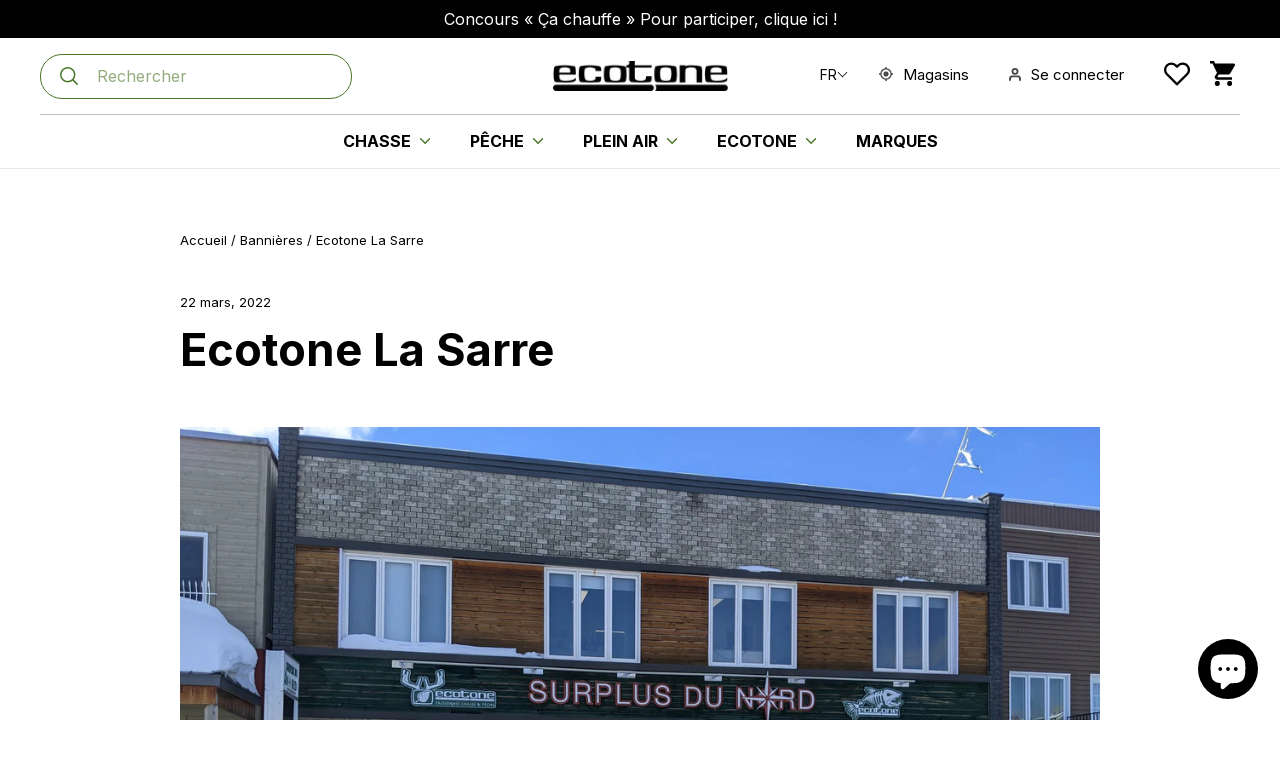

--- FILE ---
content_type: text/html; charset=utf-8
request_url: https://zone-ecotone.com/blogs/bannieres/surplus-du-nord
body_size: 63184
content:
<!doctype html>
<html class="no-js" lang="fr" dir="ltr">
<head>
<script type="text/javascript">
    (function(c,l,a,r,i,t,y){
        c[a]=c[a]||function(){(c[a].q=c[a].q||[]).push(arguments)};
        t=l.createElement(r);t.async=1;t.src="https://www.clarity.ms/tag/"+i;
        y=l.getElementsByTagName(r)[0];y.parentNode.insertBefore(t,y);
    })(window, document, "clarity", "script", "nqrymh5dvw");
</script><script type="text/javascript">
        window.isense_gdpr_privacy_policy_text = "Politique de Confidentialité";
        window.isense_gdpr_accept_button_text = "Accepter";
        window.isense_gdpr_close_button_text = "Fermer";
        window.isense_gdpr_reject_button_text = "Rejeter";
        window.isense_gdpr_change_cookies_text = "Préférences";
        window.isense_gdpr_text = "Ce site utilise des cookies pour vous garantir la meilleure expérience sur notre site.";

        window.isense_gdpr_strict_cookies_checkbox = "Cookies strictement requis";
        window.isense_gdpr_strict_cookies_text = "Ces cookies sont nécessaires au fonctionnement du site web et ne peuvent pas être désactivés. Ces cookies ne sont définis qu’en réponse à des actions que vous avez effectuées, telles que la langue, la devise, la session de connexion, les préférences de confidentialité. Vous pouvez configurer votre navigateur pour bloquer ces cookies, mais cela pourrait affecter le fonctionnement de notre site.";

        window.isense_gdpr_analytics_cookies_checkbox = "Analytique et Statistiques";
        window.isense_gdpr_analytics_cookies_text = "Ces cookies nous permettent de mesurer le trafic des visiteurs et de voir les sources de trafic en collectant des informations dans des ensembles de données. Ils nous aident également à comprendre quels produits et actions sont plus populaires que d’autres.";

        window.isense_gdpr_marketing_cookies_checkbox = "Marketing et Reciblage";
        window.isense_gdpr_marketing_cookies_text = "Ces cookies sont généralement définis par nos partenaires marketing et publicitaires. Ils peuvent être utilisés par eux pour créer un profil de vos intérêts et vous montrer plus tard des publicités pertinentes. Si vous n’autorisez pas ces cookies, vous ne verrez pas de publicités ciblées pour vos centres d’intérêt.";

        window.isense_gdpr_functionality_cookies_checkbox = "Cookies Fonctionnels";
        window.isense_gdpr_functionality_cookies_text = "Ces cookies permettent à notre site web d’offrir des fonctions supplémentaires et des paramètres personnels. Ils peuvent être définis par nous ou par des prestataires de services tiers que nous avons placés sur nos pages. Si vous n’autorisez pas ces cookies, ces services ou certains de ces services pourraient ne pas fonctionner correctement.";

        window.isense_gdpr_popup_header = "Choisissez le type de cookies que vous acceptez d’utiliser";

        
        window.isense_gdpr_popup_description = "";
        

        window.isense_gdpr_dismiss_button_text = "Fermer";

        window.isense_gdpr_accept_selected_button_text = "Accepter la Sélection";
        window.isense_gdpr_accept_all_button_text = "Accepter Tout";
        window.isense_gdpr_reject_all_button_text = "Rejeter Tout";

        window.isense_gdpr_data_collection_text = "*En cliquant sur les boutons ci-dessus, je donne mon consentement à la collecte de mon IP et de mon email (si enregistré). Pour plus d'informations, consultez la <a href='https://zone-ecotone.com/pages/gdpr-compliance-1'>Conformité au RGPD</a>";
        
        window.isense_gdpr_cookie__ab = "Ce cookie est généralement fourni par Shopify et est utilisé dans le cadre de l'accès à la vue d'administration d'une plateforme de boutique en ligne.";
        window.isense_gdpr_cookie__orig_referrer = "Ce cookie est généralement fourni par Shopify et est utilisé pour suivre les pages de destination.";
        window.isense_gdpr_cookie_identity_state = "Ce cookie est généralement fourni par Shopify et est utilisé dans le cadre de l'authentification du client.";
        window.isense_gdpr_cookie_identity_customer_account_number = "Ce cookie est généralement fourni par Shopify et est utilisé dans le cadre de l'authentification du client.";
        window.isense_gdpr_cookie__landing_page = "Ce cookie est généralement fourni par Shopify et est utilisé pour suivre les pages de destination.";
        window.isense_gdpr_cookie__secure_session_id = "Ce cookie est généralement fourni par Shopify et est utilisé pour suivre la session d'un utilisateur tout au long du processus de paiement en plusieurs étapes et garder ses détails de commande, de paiement et d'expédition connectés.";
        window.isense_gdpr_cookie_cart = "Ce cookie est généralement fourni par Shopify et est utilisé en relation avec un panier d'achat.";
        window.isense_gdpr_cookie_cart_sig = "Ce cookie est généralement fourni par Shopify et est utilisé dans le cadre du paiement. Il est utilisé pour vérifier l'intégrité du chariot et pour assurer la performance de certaines opérations du chariot.";
        window.isense_gdpr_cookie_cart_ts = "Ce cookie est généralement fourni par Shopify et est utilisé dans le cadre du paiement.";
        window.isense_gdpr_cookie_cart_ver = "Ce cookie est généralement fourni par Shopify et est utilisé en relation avec le panier.";
        window.isense_gdpr_cookie_cart_currency = "Ce cookie est généralement fourni par Shopify et il est défini après la fin d'un paiement pour garantir que les nouveaux paniers sont dans la même devise que le dernier paiement.";
        window.isense_gdpr_cookie_tracked_start_checkout = "Ce cookie est généralement fourni par Shopify et est utilisé dans le cadre du paiement.";
        window.isense_gdpr_cookie_storefront_digest = "Ce cookie est généralement fourni par Shopify et il stocke un résumé du mot de passe de la vitrine, permettant aux marchands de prévisualiser leur vitrine alors qu'elle est protégée par un mot de passe.";
        window.isense_gdpr_cookie_checkout_token = "Ce cookie est généralement fourni par Shopify et est utilisé dans le cadre d'un service de paiement.";
        window.isense_gdpr_cookie__shopify_m = "Ce cookie est généralement fourni par Shopify et est utilisé pour gérer les paramètres de confidentialité des clients.";
        window.isense_gdpr_cookie__shopify_tm = "Ce cookie est généralement fourni par Shopify et est utilisé pour gérer les paramètres de confidentialité des clients.";
        window.isense_gdpr_cookie__shopify_tw = "Ce cookie est généralement fourni par Shopify et est utilisé pour gérer les paramètres de confidentialité des clients.";
        window.isense_gdpr_cookie__tracking_consent = "Ce cookie est généralement fourni par Shopify et est utilisé pour stocker les préférences d'un utilisateur si un marchand a mis en place des règles de confidentialité dans la région du visiteur.";
        window.isense_gdpr_cookie_secure_customer_sig = "Ce cookie est généralement fourni par Shopify et est utilisé en relation avec une connexion client.";
        window.isense_gdpr_cookie__shopify_y = "Ce cookie est associé à la suite analytique de Shopify.";
        window.isense_gdpr_cookie_customer_auth_provider = "Ce cookie est associé à la suite analytique de Shopify.";
        window.isense_gdpr_cookie_customer_auth_session_created_at = "Ce cookie est associé à la suite analytique de Shopify.";
        window.isense_gdpr_cookie__y = "";
        window.isense_gdpr_cookie__shopify_s = "Ce cookie est associé à la suite analytique de Shopify.";
        window.isense_gdpr_cookie__shopify_fs = "Ce cookie est associé à la suite analytique de Shopify.";
        window.isense_gdpr_cookie__ga = "Ce nom de cookie est associé à Google Universal Analytics.";
        window.isense_gdpr_cookie__gid = "Ce nom de cookie est associé à Google Universal Analytics.";
        window.isense_gdpr_cookie__gat = "Ce nom de cookie est associé à Google Universal Analytics.";
        window.isense_gdpr_cookie__shopify_sa_t = "Ce cookie est associé à la suite analytique de Shopify concernant le marketing et les références.";
        window.isense_gdpr_cookie__shopify_sa_p = "Ce cookie est associé à la suite analytique de Shopify concernant le marketing et les références.";
        window.isense_gdpr_cookie_IDE = "Ce domaine appartient à Doubleclick (Google). L'activité commerciale principale est la suivante : Doubleclick est l'échange publicitaire d'enchères en temps réel de Google.";
        window.isense_gdpr_cookie__s = "";
        window.isense_gdpr_cookie_GPS = "Ce cookie est associé à YouTube, qui collecte des données utilisateur via des vidéos intégrées dans des sites Web, qui sont agrégées avec des données de profil d'autres services Google afin d'afficher des publicités ciblées pour les visiteurs Web sur un large éventail de leurs propres sites Web et d'autres sites Web.";
        window.isense_gdpr_cookie_PREF = "Ce cookie, qui peut être défini par Google ou Doubleclick, peut être utilisé par des partenaires publicitaires pour créer un profil d'intérêts afin de diffuser des annonces pertinentes sur d'autres sites.";
        window.isense_gdpr_cookie_BizoID = "Il s'agit d'un cookie Microsoft MSN 1st party permettant d'activer le contenu basé sur l'utilisateur.";
        window.isense_gdpr_cookie__fbp = "Utilisé par Facebook pour fournir une série de produits publicitaires tels que les enchères en temps réel d'annonceurs tiers.";
        window.isense_gdpr_cookie___adroll = "Ce cookie est associé à AdRoll.";
        window.isense_gdpr_cookie___adroll_v4 = "Ce cookie est associé à AdRoll.";
        window.isense_gdpr_cookie___adroll_fpc = "";
        window.isense_gdpr_cookie___ar_v4 = "";
        window.isense_gdpr_cookie_cookieconsent_preferences_disabled = "Ce cookie est associé à l'application GDPR/CCPA + Cookie Management et est utilisé pour stocker le consentement du client.";
        window.isense_gdpr_cookie_cookieconsent_status = "";
        window.isense_gdpr_cookie_no_info = "Il n'y a pas encore d'informations sur ce cookie.";
    </script>
  <meta charset="utf-8">
  <meta http-equiv="X-UA-Compatible" content="IE=edge,chrome=1">
  <meta name="viewport" content="width=device-width,initial-scale=1">
  <meta name="theme-color" content="#4a7628">
  <link rel="canonical" href="https://zone-ecotone.com/blogs/bannieres/surplus-du-nord">
  <link rel="preconnect" href="https://cdn.shopify.com">
  <link rel="preconnect" href="https://fonts.shopifycdn.com">
  <link rel="dns-prefetch" href="https://ajax.googleapis.com">
  <link rel="dns-prefetch" href="https://maps.googleapis.com">
  <link rel="dns-prefetch" href="https://maps.gstatic.com">
  <style>
    @import url('https://fonts.googleapis.com/css2?family=Inter:wght@300;400;500;600;700;900&display=swap');
  </style><link rel="shortcut icon" href="//zone-ecotone.com/cdn/shop/files/favicon_32x32.png?v=1629747748" type="image/png" /><title>Ecotone La Sarre
</title>
<meta name="description" content="http://www.surplusdunord.com/ 362 Rue PrincipaleLa Sarre, QC J9Z 1Z5 (819) 333-2820"><meta property="og:site_name" content="Ecotone">
  <meta property="og:url" content="https://zone-ecotone.com/blogs/bannieres/surplus-du-nord">
  <meta property="og:title" content="Ecotone La Sarre">
  <meta property="og:type" content="article">
  <meta property="og:description" content="362 Rue Principale
La Sarre, QC J9Z 1Z5

(819) 333-2820"><meta property="og:image" content="http://zone-ecotone.com/cdn/shop/articles/69442.jpg?v=1648134197">
    <meta property="og:image:secure_url" content="https://zone-ecotone.com/cdn/shop/articles/69442.jpg?v=1648134197">
    <meta property="og:image:width" content="4032">
    <meta property="og:image:height" content="3024"><meta name="twitter:site" content="@">
  <meta name="twitter:card" content="summary_large_image">
  <meta name="twitter:title" content="Ecotone La Sarre">
  <meta name="twitter:description" content="362 Rue Principale
La Sarre, QC J9Z 1Z5

(819) 333-2820">
<link href="//zone-ecotone.com/cdn/shop/t/12/assets/theme.css?v=59156446015294002291721932273" rel="stylesheet" type="text/css" media="all" />
  <link href="//zone-ecotone.com/cdn/shop/t/12/assets/lws.css?v=64936224921727718221714657477" rel="stylesheet" type="text/css" media="all" />
<style data-shopify>:root {
    --typeHeaderPrimary: 'Inter';
    --typeHeaderFallback: sans-serif;
    --typeHeaderSize: 45px;
    --typeHeaderWeight: 700;
    --typeHeaderLineHeight: 1.2;
    --typeHeaderSpacing: 0.0em;

    --typeBasePrimary:'Inter';
    --typeBaseFallback:sans-serif;
    --typeBaseSize: 18px;
    --typeBaseWeight: 400;
    --typeBaseLineHeight: 1.7;
    --typeBaseSpacing: 0.0em;

    --iconWeight: 4px;
    --iconLinecaps: round;
  }

  @media screen and (max-width: 768px) {
    :root{
      --typeBaseSize: 13.5;
    }
  }

  
.collection-hero__content:before,
  .hero__image-wrapper:before,
  .hero__media:before {
    background-image: linear-gradient(to bottom, rgba(0, 0, 0, 0.0) 0%, rgba(0, 0, 0, 0.0) 40%, rgba(0, 0, 0, 0.62) 100%);
  }

  .skrim__item-content .skrim__overlay:after {
    background-image: linear-gradient(to bottom, rgba(0, 0, 0, 0.0) 30%, rgba(0, 0, 0, 0.62) 100%);
  }

  .placeholder-content {
    background-image: linear-gradient(100deg, #ffffff 40%, #f7f7f7 63%, #ffffff 79%);
  }</style><script>
    document.documentElement.className = document.documentElement.className.replace('no-js', 'js');

    window.theme = window.theme || {};
    theme.routes = {
      home: "/",
      cart: "/cart.js",
      cartPage: "/cart",
      cartAdd: "/cart/add.js",
      cartChange: "/cart/change.js"
    };
    theme.strings = {
      soldOut: "Épuisé",
      unavailable: "Non disponible",
      inStockLabel: "En stock",
      stockLabel: "En stock",
      willNotShipUntil: "Sera expédié après [date]",
      willBeInStockAfter: "Sera en stock à compter de [date]",
      waitingForStock: "Inventaire sur le chemin",
      cartSavings: "Vous économisez [savings]",
      cartEmpty: "Votre panier est vide.",
      cartTermsConfirmation: "Vous devez accepter les termes et conditions de vente pour vérifier",
      searchCollections: "Collections:",
      searchPages: "Pages:",
      searchArticles: "Des articles:"
    };
    theme.settings = {
      dynamicVariantsEnable: true,
      cartType: "drawer",
      isCustomerTemplate: false,
      moneyFormat: "{{amount}}$",
      predictiveSearch: true,
      predictiveSearchType: "product,article,page",
      quickView: true,
      themeName: 'Motion',
      themeVersion: "8.0.0"
    };
  </script>

  <script>window.performance && window.performance.mark && window.performance.mark('shopify.content_for_header.start');</script><meta name="google-site-verification" content="2Ac4sVOt6OkGUhflCTMs-JnKxXcomkUWbnYqZOpWN8M">
<meta id="shopify-digital-wallet" name="shopify-digital-wallet" content="/57576030384/digital_wallets/dialog">
<meta name="shopify-checkout-api-token" content="f61326981ddb6648be7540fb95fbc773">
<link rel="alternate" type="application/atom+xml" title="Feed" href="/blogs/bannieres.atom" />
<link rel="alternate" hreflang="x-default" href="https://zone-ecotone.com/blogs/bannieres/surplus-du-nord">
<link rel="alternate" hreflang="fr" href="https://zone-ecotone.com/blogs/bannieres/surplus-du-nord">
<link rel="alternate" hreflang="en" href="https://zone-ecotone.com/en/blogs/banners/surplus-du-nord">
<script async="async" src="/checkouts/internal/preloads.js?locale=fr-CA"></script>
<link rel="preconnect" href="https://shop.app" crossorigin="anonymous">
<script async="async" src="https://shop.app/checkouts/internal/preloads.js?locale=fr-CA&shop_id=57576030384" crossorigin="anonymous"></script>
<script id="apple-pay-shop-capabilities" type="application/json">{"shopId":57576030384,"countryCode":"CA","currencyCode":"CAD","merchantCapabilities":["supports3DS"],"merchantId":"gid:\/\/shopify\/Shop\/57576030384","merchantName":"Ecotone","requiredBillingContactFields":["postalAddress","email","phone"],"requiredShippingContactFields":["postalAddress","email","phone"],"shippingType":"shipping","supportedNetworks":["visa","masterCard","interac"],"total":{"type":"pending","label":"Ecotone","amount":"1.00"},"shopifyPaymentsEnabled":true,"supportsSubscriptions":true}</script>
<script id="shopify-features" type="application/json">{"accessToken":"f61326981ddb6648be7540fb95fbc773","betas":["rich-media-storefront-analytics"],"domain":"zone-ecotone.com","predictiveSearch":true,"shopId":57576030384,"locale":"fr"}</script>
<script>var Shopify = Shopify || {};
Shopify.shop = "ecotone-refonte.myshopify.com";
Shopify.locale = "fr";
Shopify.currency = {"active":"CAD","rate":"1.0"};
Shopify.country = "CA";
Shopify.theme = {"name":"Staging - Production - Motion 2.0","id":129238073520,"schema_name":"Motion","schema_version":"8.0.0","theme_store_id":847,"role":"main"};
Shopify.theme.handle = "null";
Shopify.theme.style = {"id":null,"handle":null};
Shopify.cdnHost = "zone-ecotone.com/cdn";
Shopify.routes = Shopify.routes || {};
Shopify.routes.root = "/";</script>
<script type="module">!function(o){(o.Shopify=o.Shopify||{}).modules=!0}(window);</script>
<script>!function(o){function n(){var o=[];function n(){o.push(Array.prototype.slice.apply(arguments))}return n.q=o,n}var t=o.Shopify=o.Shopify||{};t.loadFeatures=n(),t.autoloadFeatures=n()}(window);</script>
<script>
  window.ShopifyPay = window.ShopifyPay || {};
  window.ShopifyPay.apiHost = "shop.app\/pay";
  window.ShopifyPay.redirectState = null;
</script>
<script id="shop-js-analytics" type="application/json">{"pageType":"article"}</script>
<script defer="defer" async type="module" src="//zone-ecotone.com/cdn/shopifycloud/shop-js/modules/v2/client.init-shop-cart-sync_BcDpqI9l.fr.esm.js"></script>
<script defer="defer" async type="module" src="//zone-ecotone.com/cdn/shopifycloud/shop-js/modules/v2/chunk.common_a1Rf5Dlz.esm.js"></script>
<script defer="defer" async type="module" src="//zone-ecotone.com/cdn/shopifycloud/shop-js/modules/v2/chunk.modal_Djra7sW9.esm.js"></script>
<script type="module">
  await import("//zone-ecotone.com/cdn/shopifycloud/shop-js/modules/v2/client.init-shop-cart-sync_BcDpqI9l.fr.esm.js");
await import("//zone-ecotone.com/cdn/shopifycloud/shop-js/modules/v2/chunk.common_a1Rf5Dlz.esm.js");
await import("//zone-ecotone.com/cdn/shopifycloud/shop-js/modules/v2/chunk.modal_Djra7sW9.esm.js");

  window.Shopify.SignInWithShop?.initShopCartSync?.({"fedCMEnabled":true,"windoidEnabled":true});

</script>
<script>
  window.Shopify = window.Shopify || {};
  if (!window.Shopify.featureAssets) window.Shopify.featureAssets = {};
  window.Shopify.featureAssets['shop-js'] = {"shop-cart-sync":["modules/v2/client.shop-cart-sync_BLrx53Hf.fr.esm.js","modules/v2/chunk.common_a1Rf5Dlz.esm.js","modules/v2/chunk.modal_Djra7sW9.esm.js"],"init-fed-cm":["modules/v2/client.init-fed-cm_C8SUwJ8U.fr.esm.js","modules/v2/chunk.common_a1Rf5Dlz.esm.js","modules/v2/chunk.modal_Djra7sW9.esm.js"],"shop-cash-offers":["modules/v2/client.shop-cash-offers_BBp_MjBM.fr.esm.js","modules/v2/chunk.common_a1Rf5Dlz.esm.js","modules/v2/chunk.modal_Djra7sW9.esm.js"],"shop-login-button":["modules/v2/client.shop-login-button_Dw6kG_iO.fr.esm.js","modules/v2/chunk.common_a1Rf5Dlz.esm.js","modules/v2/chunk.modal_Djra7sW9.esm.js"],"pay-button":["modules/v2/client.pay-button_BJDaAh68.fr.esm.js","modules/v2/chunk.common_a1Rf5Dlz.esm.js","modules/v2/chunk.modal_Djra7sW9.esm.js"],"shop-button":["modules/v2/client.shop-button_DBWL94V3.fr.esm.js","modules/v2/chunk.common_a1Rf5Dlz.esm.js","modules/v2/chunk.modal_Djra7sW9.esm.js"],"avatar":["modules/v2/client.avatar_BTnouDA3.fr.esm.js"],"init-windoid":["modules/v2/client.init-windoid_77FSIiws.fr.esm.js","modules/v2/chunk.common_a1Rf5Dlz.esm.js","modules/v2/chunk.modal_Djra7sW9.esm.js"],"init-shop-for-new-customer-accounts":["modules/v2/client.init-shop-for-new-customer-accounts_QoC3RJm9.fr.esm.js","modules/v2/client.shop-login-button_Dw6kG_iO.fr.esm.js","modules/v2/chunk.common_a1Rf5Dlz.esm.js","modules/v2/chunk.modal_Djra7sW9.esm.js"],"init-shop-email-lookup-coordinator":["modules/v2/client.init-shop-email-lookup-coordinator_D4ioGzPw.fr.esm.js","modules/v2/chunk.common_a1Rf5Dlz.esm.js","modules/v2/chunk.modal_Djra7sW9.esm.js"],"init-shop-cart-sync":["modules/v2/client.init-shop-cart-sync_BcDpqI9l.fr.esm.js","modules/v2/chunk.common_a1Rf5Dlz.esm.js","modules/v2/chunk.modal_Djra7sW9.esm.js"],"shop-toast-manager":["modules/v2/client.shop-toast-manager_B-eIbpHW.fr.esm.js","modules/v2/chunk.common_a1Rf5Dlz.esm.js","modules/v2/chunk.modal_Djra7sW9.esm.js"],"init-customer-accounts":["modules/v2/client.init-customer-accounts_BcBSUbIK.fr.esm.js","modules/v2/client.shop-login-button_Dw6kG_iO.fr.esm.js","modules/v2/chunk.common_a1Rf5Dlz.esm.js","modules/v2/chunk.modal_Djra7sW9.esm.js"],"init-customer-accounts-sign-up":["modules/v2/client.init-customer-accounts-sign-up_DvG__VHD.fr.esm.js","modules/v2/client.shop-login-button_Dw6kG_iO.fr.esm.js","modules/v2/chunk.common_a1Rf5Dlz.esm.js","modules/v2/chunk.modal_Djra7sW9.esm.js"],"shop-follow-button":["modules/v2/client.shop-follow-button_Dnx6fDH9.fr.esm.js","modules/v2/chunk.common_a1Rf5Dlz.esm.js","modules/v2/chunk.modal_Djra7sW9.esm.js"],"checkout-modal":["modules/v2/client.checkout-modal_BDH3MUqJ.fr.esm.js","modules/v2/chunk.common_a1Rf5Dlz.esm.js","modules/v2/chunk.modal_Djra7sW9.esm.js"],"shop-login":["modules/v2/client.shop-login_CV9Paj8R.fr.esm.js","modules/v2/chunk.common_a1Rf5Dlz.esm.js","modules/v2/chunk.modal_Djra7sW9.esm.js"],"lead-capture":["modules/v2/client.lead-capture_DGQOTB4e.fr.esm.js","modules/v2/chunk.common_a1Rf5Dlz.esm.js","modules/v2/chunk.modal_Djra7sW9.esm.js"],"payment-terms":["modules/v2/client.payment-terms_BQYK7nq4.fr.esm.js","modules/v2/chunk.common_a1Rf5Dlz.esm.js","modules/v2/chunk.modal_Djra7sW9.esm.js"]};
</script>
<script>(function() {
  var isLoaded = false;
  function asyncLoad() {
    if (isLoaded) return;
    isLoaded = true;
    var urls = ["https:\/\/chimpstatic.com\/mcjs-connected\/js\/users\/55e130bfeeb968130d31c67df\/d88e55f8aff8f1c382b277485.js?shop=ecotone-refonte.myshopify.com","https:\/\/s3-us-west-2.amazonaws.com\/da-restock\/da-restock.js?shop=ecotone-refonte.myshopify.com","https:\/\/cloudsearch-1f874.kxcdn.com\/shopify.js?shop=ecotone-refonte.myshopify.com"];
    for (var i = 0; i < urls.length; i++) {
      var s = document.createElement('script');
      s.type = 'text/javascript';
      s.async = true;
      s.src = urls[i];
      var x = document.getElementsByTagName('script')[0];
      x.parentNode.insertBefore(s, x);
    }
  };
  if(window.attachEvent) {
    window.attachEvent('onload', asyncLoad);
  } else {
    window.addEventListener('load', asyncLoad, false);
  }
})();</script>
<script id="__st">var __st={"a":57576030384,"offset":-18000,"reqid":"64d0b2ac-4509-41ec-8a62-87ec7e98c3d6-1769062244","pageurl":"zone-ecotone.com\/blogs\/bannieres\/surplus-du-nord","s":"articles-565504344240","u":"2fa8bee2904e","p":"article","rtyp":"article","rid":565504344240};</script>
<script>window.ShopifyPaypalV4VisibilityTracking = true;</script>
<script id="captcha-bootstrap">!function(){'use strict';const t='contact',e='account',n='new_comment',o=[[t,t],['blogs',n],['comments',n],[t,'customer']],c=[[e,'customer_login'],[e,'guest_login'],[e,'recover_customer_password'],[e,'create_customer']],r=t=>t.map((([t,e])=>`form[action*='/${t}']:not([data-nocaptcha='true']) input[name='form_type'][value='${e}']`)).join(','),a=t=>()=>t?[...document.querySelectorAll(t)].map((t=>t.form)):[];function s(){const t=[...o],e=r(t);return a(e)}const i='password',u='form_key',d=['recaptcha-v3-token','g-recaptcha-response','h-captcha-response',i],f=()=>{try{return window.sessionStorage}catch{return}},m='__shopify_v',_=t=>t.elements[u];function p(t,e,n=!1){try{const o=window.sessionStorage,c=JSON.parse(o.getItem(e)),{data:r}=function(t){const{data:e,action:n}=t;return t[m]||n?{data:e,action:n}:{data:t,action:n}}(c);for(const[e,n]of Object.entries(r))t.elements[e]&&(t.elements[e].value=n);n&&o.removeItem(e)}catch(o){console.error('form repopulation failed',{error:o})}}const l='form_type',E='cptcha';function T(t){t.dataset[E]=!0}const w=window,h=w.document,L='Shopify',v='ce_forms',y='captcha';let A=!1;((t,e)=>{const n=(g='f06e6c50-85a8-45c8-87d0-21a2b65856fe',I='https://cdn.shopify.com/shopifycloud/storefront-forms-hcaptcha/ce_storefront_forms_captcha_hcaptcha.v1.5.2.iife.js',D={infoText:'Protégé par hCaptcha',privacyText:'Confidentialité',termsText:'Conditions'},(t,e,n)=>{const o=w[L][v],c=o.bindForm;if(c)return c(t,g,e,D).then(n);var r;o.q.push([[t,g,e,D],n]),r=I,A||(h.body.append(Object.assign(h.createElement('script'),{id:'captcha-provider',async:!0,src:r})),A=!0)});var g,I,D;w[L]=w[L]||{},w[L][v]=w[L][v]||{},w[L][v].q=[],w[L][y]=w[L][y]||{},w[L][y].protect=function(t,e){n(t,void 0,e),T(t)},Object.freeze(w[L][y]),function(t,e,n,w,h,L){const[v,y,A,g]=function(t,e,n){const i=e?o:[],u=t?c:[],d=[...i,...u],f=r(d),m=r(i),_=r(d.filter((([t,e])=>n.includes(e))));return[a(f),a(m),a(_),s()]}(w,h,L),I=t=>{const e=t.target;return e instanceof HTMLFormElement?e:e&&e.form},D=t=>v().includes(t);t.addEventListener('submit',(t=>{const e=I(t);if(!e)return;const n=D(e)&&!e.dataset.hcaptchaBound&&!e.dataset.recaptchaBound,o=_(e),c=g().includes(e)&&(!o||!o.value);(n||c)&&t.preventDefault(),c&&!n&&(function(t){try{if(!f())return;!function(t){const e=f();if(!e)return;const n=_(t);if(!n)return;const o=n.value;o&&e.removeItem(o)}(t);const e=Array.from(Array(32),(()=>Math.random().toString(36)[2])).join('');!function(t,e){_(t)||t.append(Object.assign(document.createElement('input'),{type:'hidden',name:u})),t.elements[u].value=e}(t,e),function(t,e){const n=f();if(!n)return;const o=[...t.querySelectorAll(`input[type='${i}']`)].map((({name:t})=>t)),c=[...d,...o],r={};for(const[a,s]of new FormData(t).entries())c.includes(a)||(r[a]=s);n.setItem(e,JSON.stringify({[m]:1,action:t.action,data:r}))}(t,e)}catch(e){console.error('failed to persist form',e)}}(e),e.submit())}));const S=(t,e)=>{t&&!t.dataset[E]&&(n(t,e.some((e=>e===t))),T(t))};for(const o of['focusin','change'])t.addEventListener(o,(t=>{const e=I(t);D(e)&&S(e,y())}));const B=e.get('form_key'),M=e.get(l),P=B&&M;t.addEventListener('DOMContentLoaded',(()=>{const t=y();if(P)for(const e of t)e.elements[l].value===M&&p(e,B);[...new Set([...A(),...v().filter((t=>'true'===t.dataset.shopifyCaptcha))])].forEach((e=>S(e,t)))}))}(h,new URLSearchParams(w.location.search),n,t,e,['guest_login'])})(!0,!0)}();</script>
<script integrity="sha256-4kQ18oKyAcykRKYeNunJcIwy7WH5gtpwJnB7kiuLZ1E=" data-source-attribution="shopify.loadfeatures" defer="defer" src="//zone-ecotone.com/cdn/shopifycloud/storefront/assets/storefront/load_feature-a0a9edcb.js" crossorigin="anonymous"></script>
<script crossorigin="anonymous" defer="defer" src="//zone-ecotone.com/cdn/shopifycloud/storefront/assets/shopify_pay/storefront-65b4c6d7.js?v=20250812"></script>
<script data-source-attribution="shopify.dynamic_checkout.dynamic.init">var Shopify=Shopify||{};Shopify.PaymentButton=Shopify.PaymentButton||{isStorefrontPortableWallets:!0,init:function(){window.Shopify.PaymentButton.init=function(){};var t=document.createElement("script");t.src="https://zone-ecotone.com/cdn/shopifycloud/portable-wallets/latest/portable-wallets.fr.js",t.type="module",document.head.appendChild(t)}};
</script>
<script data-source-attribution="shopify.dynamic_checkout.buyer_consent">
  function portableWalletsHideBuyerConsent(e){var t=document.getElementById("shopify-buyer-consent"),n=document.getElementById("shopify-subscription-policy-button");t&&n&&(t.classList.add("hidden"),t.setAttribute("aria-hidden","true"),n.removeEventListener("click",e))}function portableWalletsShowBuyerConsent(e){var t=document.getElementById("shopify-buyer-consent"),n=document.getElementById("shopify-subscription-policy-button");t&&n&&(t.classList.remove("hidden"),t.removeAttribute("aria-hidden"),n.addEventListener("click",e))}window.Shopify?.PaymentButton&&(window.Shopify.PaymentButton.hideBuyerConsent=portableWalletsHideBuyerConsent,window.Shopify.PaymentButton.showBuyerConsent=portableWalletsShowBuyerConsent);
</script>
<script data-source-attribution="shopify.dynamic_checkout.cart.bootstrap">document.addEventListener("DOMContentLoaded",(function(){function t(){return document.querySelector("shopify-accelerated-checkout-cart, shopify-accelerated-checkout")}if(t())Shopify.PaymentButton.init();else{new MutationObserver((function(e,n){t()&&(Shopify.PaymentButton.init(),n.disconnect())})).observe(document.body,{childList:!0,subtree:!0})}}));
</script>
<link id="shopify-accelerated-checkout-styles" rel="stylesheet" media="screen" href="https://zone-ecotone.com/cdn/shopifycloud/portable-wallets/latest/accelerated-checkout-backwards-compat.css" crossorigin="anonymous">
<style id="shopify-accelerated-checkout-cart">
        #shopify-buyer-consent {
  margin-top: 1em;
  display: inline-block;
  width: 100%;
}

#shopify-buyer-consent.hidden {
  display: none;
}

#shopify-subscription-policy-button {
  background: none;
  border: none;
  padding: 0;
  text-decoration: underline;
  font-size: inherit;
  cursor: pointer;
}

#shopify-subscription-policy-button::before {
  box-shadow: none;
}

      </style>

<script>window.performance && window.performance.mark && window.performance.mark('shopify.content_for_header.end');</script>

  <script src="//zone-ecotone.com/cdn/shop/t/12/assets/vendor-scripts-v13.js" defer="defer"></script><script src="https://cdnjs.cloudflare.com/ajax/libs/jquery/3.6.0/jquery.min.js" integrity="sha512-894YE6QWD5I59HgZOGReFYm4dnWc1Qt5NtvYSaNcOP+u1T9qYdvdihz0PPSiiqn/+/3e7Jo4EaG7TubfWGUrMQ==" crossorigin="anonymous" referrerpolicy="no-referrer"></script>
  <script src="//zone-ecotone.com/cdn/shop/t/12/assets/theme.js?v=113534414205865129351717161857" defer="defer"></script>
  <script src="//zone-ecotone.com/cdn/shop/t/12/assets/lws.min.js?v=7636800630624818551695742797" defer="defer"></script><!-- BEGIN app block: shopify://apps/consentmo-gdpr/blocks/gdpr_cookie_consent/4fbe573f-a377-4fea-9801-3ee0858cae41 -->


<!-- END app block --><!-- BEGIN app block: shopify://apps/sk-form-builder/blocks/app/f3e35b58-5874-4ef2-8e03-c92cda6e49eb --><div class="skformscript" data-src="https://cdn.shopify.com/extensions/019bdbab-5336-76e5-90fa-d09ecea9b92a/formbuilder-theme-app-263/assets/skform.js"></div>

<script>
	window.skplan = {"freeplan":1,"plan":null,"billable":true};
</script>
<!-- END app block --><!-- BEGIN app block: shopify://apps/t-lab-ai-language-translate/blocks/custom_translations/b5b83690-efd4-434d-8c6a-a5cef4019faf --><!-- BEGIN app snippet: custom_translation_scripts --><script>
(()=>{var o=/\([0-9]+?\)$/,M=/\r?\n|\r|\t|\xa0|\u200B|\u200E|&nbsp;| /g,v=/<\/?[a-z][\s\S]*>/i,t=/^(https?:\/\/|\/\/)[^\s/$.?#].[^\s]*$/i,k=/\{\{\s*([a-zA-Z_]\w*)\s*\}\}/g,p=/\{\{\s*([a-zA-Z_]\w*)\s*\}\}/,r=/^(https:)?\/\/cdn\.shopify\.com\/(.+)\.(png|jpe?g|gif|webp|svgz?|bmp|tiff?|ico|avif)/i,e=/^(https:)?\/\/cdn\.shopify\.com/i,a=/\b(?:https?|ftp)?:?\/\/?[^\s\/]+\/[^\s]+\.(?:png|jpe?g|gif|webp|svgz?|bmp|tiff?|ico|avif)\b/i,I=/url\(['"]?(.*?)['"]?\)/,m="__label:",i=document.createElement("textarea"),u={t:["src","data-src","data-source","data-href","data-zoom","data-master","data-bg","base-src"],i:["srcset","data-srcset"],o:["href","data-href"],u:["href","data-href","data-src","data-zoom"]},g=new Set(["img","picture","button","p","a","input"]),h=16.67,s=function(n){return n.nodeType===Node.ELEMENT_NODE},c=function(n){return n.nodeType===Node.TEXT_NODE};function w(n){return r.test(n.trim())||a.test(n.trim())}function b(n){return(n=>(n=n.trim(),t.test(n)))(n)||e.test(n.trim())}var l=function(n){return!n||0===n.trim().length};function j(n){return i.innerHTML=n,i.value}function T(n){return A(j(n))}function A(n){return n.trim().replace(o,"").replace(M,"").trim()}var _=1e3;function D(n){n=n.trim().replace(M,"").replace(/&amp;/g,"&").replace(/&gt;/g,">").replace(/&lt;/g,"<").trim();return n.length>_?N(n):n}function E(n){return n.trim().toLowerCase().replace(/^https:/i,"")}function N(n){for(var t=5381,r=0;r<n.length;r++)t=(t<<5)+t^n.charCodeAt(r);return(t>>>0).toString(36)}function f(n){for(var t=document.createElement("template"),r=(t.innerHTML=n,["SCRIPT","IFRAME","OBJECT","EMBED","LINK","META"]),e=/^(on\w+|srcdoc|style)$/i,a=document.createTreeWalker(t.content,NodeFilter.SHOW_ELEMENT),i=a.nextNode();i;i=a.nextNode()){var o=i;if(r.includes(o.nodeName))o.remove();else for(var u=o.attributes.length-1;0<=u;--u)e.test(o.attributes[u].name)&&o.removeAttribute(o.attributes[u].name)}return t.innerHTML}function d(n,t,r){void 0===r&&(r=20);for(var e=n,a=0;e&&e.parentElement&&a<r;){for(var i=e.parentElement,o=0,u=t;o<u.length;o++)for(var s=u[o],c=0,l=s.l;c<l.length;c++){var f=l[c];switch(f.type){case"class":for(var d=0,v=i.classList;d<v.length;d++){var p=v[d];if(f.value.test(p))return s.label}break;case"id":if(i.id&&f.value.test(i.id))return s.label;break;case"attribute":if(i.hasAttribute(f.name)){if(!f.value)return s.label;var m=i.getAttribute(f.name);if(m&&f.value.test(m))return s.label}}}e=i,a++}return"unknown"}function y(n,t){var r,e,a;"function"==typeof window.fetch&&"AbortController"in window?(r=new AbortController,e=setTimeout(function(){return r.abort()},3e3),fetch(n,{credentials:"same-origin",signal:r.signal}).then(function(n){return clearTimeout(e),n.ok?n.json():Promise.reject(n)}).then(t).catch(console.error)):((a=new XMLHttpRequest).onreadystatechange=function(){4===a.readyState&&200===a.status&&t(JSON.parse(a.responseText))},a.open("GET",n,!0),a.timeout=3e3,a.send())}function O(){var l=/([^\s]+)\.(png|jpe?g|gif|webp|svgz?|bmp|tiff?|ico|avif)$/i,f=/_(\{width\}x*|\{width\}x\{height\}|\d{3,4}x\d{3,4}|\d{3,4}x|x\d{3,4}|pinco|icon|thumb|small|compact|medium|large|grande|original|master)(_crop_\w+)*(@[2-3]x)*(.progressive)*$/i,d=/^(https?|ftp|file):\/\//i;function r(n){var t,r="".concat(n.path).concat(n.v).concat(null!=(r=n.size)?r:"",".").concat(n.p);return n.m&&(r="".concat(n.path).concat(n.m,"/").concat(n.v).concat(null!=(t=n.size)?t:"",".").concat(n.p)),n.host&&(r="".concat(null!=(t=n.protocol)?t:"","//").concat(n.host).concat(r)),n.g&&(r+=n.g),r}return{h:function(n){var t=!0,r=(d.test(n)||n.startsWith("//")||(t=!1,n="https://example.com"+n),t);n.startsWith("//")&&(r=!1,n="https:"+n);try{new URL(n)}catch(n){return null}var e,a,i,o,u,s,n=new URL(n),c=n.pathname.split("/").filter(function(n){return n});return c.length<1||(a=c.pop(),e=null!=(e=c.pop())?e:null,null===(a=a.match(l)))?null:(s=a[1],a=a[2],i=s.match(f),o=s,(u=null)!==i&&(o=s.substring(0,i.index),u=i[0]),s=0<c.length?"/"+c.join("/")+"/":"/",{protocol:r?n.protocol:null,host:t?n.host:null,path:s,g:n.search,m:e,v:o,size:u,p:a,version:n.searchParams.get("v"),width:n.searchParams.get("width")})},T:r,S:function(n){return(n.m?"/".concat(n.m,"/"):"/").concat(n.v,".").concat(n.p)},M:function(n){return(n.m?"/".concat(n.m,"/"):"/").concat(n.v,".").concat(n.p,"?v=").concat(n.version||"0")},k:function(n,t){return r({protocol:t.protocol,host:t.host,path:t.path,g:t.g,m:t.m,v:t.v,size:n.size,p:t.p,version:t.version,width:t.width})}}}var x,S,C={},H={};function q(p,n){var m=new Map,g=new Map,i=new Map,r=new Map,e=new Map,a=new Map,o=new Map,u=function(n){return n.toLowerCase().replace(/[\s\W_]+/g,"")},s=new Set(n.A.map(u)),c=0,l=!1,f=!1,d=O();function v(n,t,r){s.has(u(n))||n&&t&&(r.set(n,t),l=!0)}function t(n,t){if(n&&n.trim()&&0!==m.size){var r=A(n),e=H[r];if(e&&(p.log("dictionary",'Overlapping text: "'.concat(n,'" related to html: "').concat(e,'"')),t)&&(n=>{if(n)for(var t=h(n.outerHTML),r=t._,e=(t.I||(r=0),n.parentElement),a=0;e&&a<5;){var i=h(e.outerHTML),o=i.I,i=i._;if(o){if(p.log("dictionary","Ancestor depth ".concat(a,": overlap score=").concat(i.toFixed(3),", base=").concat(r.toFixed(3))),r<i)return 1;if(i<r&&0<r)return}e=e.parentElement,a++}})(t))p.log("dictionary",'Skipping text translation for "'.concat(n,'" because an ancestor HTML translation exists'));else{e=m.get(r);if(e)return e;var a=n;if(a&&a.trim()&&0!==g.size){for(var i,o,u,s=g.entries(),c=s.next();!c.done;){var l=c.value[0],f=c.value[1],d=a.trim().match(l);if(d&&1<d.length){i=l,o=f,u=d;break}c=s.next()}if(i&&o&&u){var v=u.slice(1),t=o.match(k);if(t&&t.length===v.length)return t.reduce(function(n,t,r){return n.replace(t,v[r])},o)}}}}return null}function h(n){var r,e,a;return!n||!n.trim()||0===i.size?{I:null,_:0}:(r=D(n),a=0,(e=null)!=(n=i.get(r))?{I:n,_:1}:(i.forEach(function(n,t){-1!==t.indexOf(r)&&(t=r.length/t.length,a<t)&&(a=t,e=n)}),{I:e,_:a}))}function w(n){return n&&n.trim()&&0!==i.size&&(n=D(n),null!=(n=i.get(n)))?n:null}function b(n){if(n&&n.trim()&&0!==r.size){var t=E(n),t=r.get(t);if(t)return t;t=d.h(n);if(t){n=d.M(t).toLowerCase(),n=r.get(n);if(n)return n;n=d.S(t).toLowerCase(),t=r.get(n);if(t)return t}}return null}function T(n){return!n||!n.trim()||0===e.size||void 0===(n=e.get(A(n)))?null:n}function y(n){return!n||!n.trim()||0===a.size||void 0===(n=a.get(E(n)))?null:n}function x(n){var t;return!n||!n.trim()||0===o.size?null:null!=(t=o.get(A(n)))?t:(t=D(n),void 0!==(n=o.get(t))?n:null)}function S(){var n={j:m,D:g,N:i,O:r,C:e,H:a,q:o,L:l,R:c,F:C};return JSON.stringify(n,function(n,t){return t instanceof Map?Object.fromEntries(t.entries()):t})}return{J:function(n,t){v(n,t,m)},U:function(n,t){n&&t&&(n=new RegExp("^".concat(n,"$"),"s"),g.set(n,t),l=!0)},$:function(n,t){var r;n!==t&&(v((r=j(r=n).trim().replace(M,"").trim()).length>_?N(r):r,t,i),c=Math.max(c,n.length))},P:function(n,t){v(n,t,r),(n=d.h(n))&&(v(d.M(n).toLowerCase(),t,r),v(d.S(n).toLowerCase(),t,r))},G:function(n,t){v(n.replace("[img-alt]","").replace(M,"").trim(),t,e)},B:function(n,t){v(n,t,a)},W:function(n,t){f=!0,v(n,t,o)},V:function(){return p.log("dictionary","Translation dictionaries: ",S),i.forEach(function(n,r){m.forEach(function(n,t){r!==t&&-1!==r.indexOf(t)&&(C[t]=A(n),H[t]=r)})}),p.log("dictionary","appliedTextTranslations: ",JSON.stringify(C)),p.log("dictionary","overlappingTexts: ",JSON.stringify(H)),{L:l,Z:f,K:t,X:w,Y:b,nn:T,tn:y,rn:x}}}}function z(n,t,r){function f(n,t){t=n.split(t);return 2===t.length?t[1].trim()?t:[t[0]]:[n]}var d=q(r,t);return n.forEach(function(n){if(n){var c,l=n.name,n=n.value;if(l&&n){if("string"==typeof n)try{c=JSON.parse(n)}catch(n){return void r.log("dictionary","Invalid metafield JSON for "+l,function(){return String(n)})}else c=n;c&&Object.keys(c).forEach(function(e){if(e){var n,t,r,a=c[e];if(a)if(e!==a)if(l.includes("judge"))r=T(e),d.W(r,a);else if(e.startsWith("[img-alt]"))d.G(e,a);else if(e.startsWith("[img-src]"))n=E(e.replace("[img-src]","")),d.P(n,a);else if(v.test(e))d.$(e,a);else if(w(e))n=E(e),d.P(n,a);else if(b(e))r=E(e),d.B(r,a);else if("/"===(n=(n=e).trim())[0]&&"/"!==n[1]&&(r=E(e),d.B(r,a),r=T(e),d.J(r,a)),p.test(e))(s=(r=e).match(k))&&0<s.length&&(t=r.replace(/[-\/\\^$*+?.()|[\]]/g,"\\$&"),s.forEach(function(n){t=t.replace(n,"(.*)")}),d.U(t,a));else if(e.startsWith(m))r=a.replace(m,""),s=e.replace(m,""),d.J(T(s),r);else{if("product_tags"===l)for(var i=0,o=["_",":"];i<o.length;i++){var u=(n=>{if(e.includes(n)){var t=f(e,n),r=f(a,n);if(t.length===r.length)return t.forEach(function(n,t){n!==r[t]&&(d.J(T(n),r[t]),d.J(T("".concat(n,":")),"".concat(r[t],":")))}),{value:void 0}}})(o[i]);if("object"==typeof u)return u.value}var s=T(e);s!==a&&d.J(s,a)}}})}}}),d.V()}function L(y,x){var e=[{label:"judge-me",l:[{type:"class",value:/jdgm/i},{type:"id",value:/judge-me/i},{type:"attribute",name:"data-widget-name",value:/review_widget/i}]}],a=O();function S(r,n,e){n.forEach(function(n){var t=r.getAttribute(n);t&&(t=n.includes("href")?e.tn(t):e.K(t))&&r.setAttribute(n,t)})}function M(n,t,r){var e,a=n.getAttribute(t);a&&((e=i(a=E(a.split("&")[0]),r))?n.setAttribute(t,e):(e=r.tn(a))&&n.setAttribute(t,e))}function k(n,t,r){var e=n.getAttribute(t);e&&(e=((n,t)=>{var r=(n=n.split(",").filter(function(n){return null!=n&&""!==n.trim()}).map(function(n){var n=n.trim().split(/\s+/),t=n[0].split("?"),r=t[0],t=t[1],t=t?t.split("&"):[],e=((n,t)=>{for(var r=0;r<n.length;r++)if(t(n[r]))return n[r];return null})(t,function(n){return n.startsWith("v=")}),t=t.filter(function(n){return!n.startsWith("v=")}),n=n[1];return{url:r,version:e,en:t.join("&"),size:n}}))[0].url;if(r=i(r=n[0].version?"".concat(r,"?").concat(n[0].version):r,t)){var e=a.h(r);if(e)return n.map(function(n){var t=n.url,r=a.h(t);return r&&(t=a.k(r,e)),n.en&&(r=t.includes("?")?"&":"?",t="".concat(t).concat(r).concat(n.en)),t=n.size?"".concat(t," ").concat(n.size):t}).join(",")}})(e,r))&&n.setAttribute(t,e)}function i(n,t){var r=a.h(n);return null===r?null:(n=t.Y(n))?null===(n=a.h(n))?null:a.k(r,n):(n=a.S(r),null===(t=t.Y(n))||null===(n=a.h(t))?null:a.k(r,n))}function A(n,t,r){var e,a,i,o;r.an&&(e=n,a=r.on,u.o.forEach(function(n){var t=e.getAttribute(n);if(!t)return!1;!t.startsWith("/")||t.startsWith("//")||t.startsWith(a)||(t="".concat(a).concat(t),e.setAttribute(n,t))})),i=n,r=u.u.slice(),o=t,r.forEach(function(n){var t,r=i.getAttribute(n);r&&(w(r)?(t=o.Y(r))&&i.setAttribute(n,t):(t=o.tn(r))&&i.setAttribute(n,t))})}function _(t,r){var n,e,a,i,o;u.t.forEach(function(n){return M(t,n,r)}),u.i.forEach(function(n){return k(t,n,r)}),e="alt",a=r,(o=(n=t).getAttribute(e))&&((i=a.nn(o))?n.setAttribute(e,i):(i=a.K(o))&&n.setAttribute(e,i))}return{un:function(n){return!(!n||!s(n)||x.sn.includes((n=n).tagName.toLowerCase())||n.classList.contains("tl-switcher-container")||(n=n.parentNode)&&["SCRIPT","STYLE"].includes(n.nodeName.toUpperCase()))},cn:function(n){if(c(n)&&null!=(t=n.textContent)&&t.trim()){if(y.Z)if("judge-me"===d(n,e,5)){var t=y.rn(n.textContent);if(t)return void(n.textContent=j(t))}var r,t=y.K(n.textContent,n.parentElement||void 0);t&&(r=n.textContent.trim().replace(o,"").trim(),n.textContent=j(n.textContent.replace(r,t)))}},ln:function(n){if(!!l(n.textContent)||!n.innerHTML)return!1;if(y.Z&&"judge-me"===d(n,e,5)){var t=y.rn(n.innerHTML);if(t)return n.innerHTML=f(t),!0}t=y.X(n.innerHTML);return!!t&&(n.innerHTML=f(t),!0)},fn:function(n){var t,r,e,a,i,o,u,s,c,l;switch(S(n,["data-label","title"],y),n.tagName.toLowerCase()){case"span":S(n,["data-tooltip"],y);break;case"a":A(n,y,x);break;case"input":c=u=y,(l=(s=o=n).getAttribute("type"))&&("submit"===l||"button"===l)&&(l=s.getAttribute("value"),c=c.K(l))&&s.setAttribute("value",c),S(o,["placeholder"],u);break;case"textarea":S(n,["placeholder"],y);break;case"img":_(n,y);break;case"picture":for(var f=y,d=n.childNodes,v=0;v<d.length;v++){var p=d[v];if(p.tagName)switch(p.tagName.toLowerCase()){case"source":k(p,"data-srcset",f),k(p,"srcset",f);break;case"img":_(p,f)}}break;case"div":s=l=y,(u=o=c=n)&&(o=o.style.backgroundImage||o.getAttribute("data-bg")||"")&&"none"!==o&&(o=o.match(I))&&o[1]&&(o=o[1],s=s.Y(o))&&(u.style.backgroundImage='url("'.concat(s,'")')),a=c,i=l,["src","data-src","data-bg"].forEach(function(n){return M(a,n,i)}),["data-bgset"].forEach(function(n){return k(a,n,i)}),["data-href"].forEach(function(n){return S(a,[n],i)});break;case"button":r=y,(e=(t=n).getAttribute("value"))&&(r=r.K(e))&&t.setAttribute("value",r);break;case"iframe":e=y,(r=(t=n).getAttribute("src"))&&(e=e.tn(r))&&t.setAttribute("src",e);break;case"video":for(var m=n,g=y,h=["src"],w=0;w<h.length;w++){var b=h[w],T=m.getAttribute(b);T&&(T=g.tn(T))&&m.setAttribute(b,T)}}},getImageTranslation:function(n){return i(n,y)}}}function R(s,c,l){r=c.dn,e=new WeakMap;var r,e,a={add:function(n){var t=Date.now()+r;e.set(n,t)},has:function(n){var t=null!=(t=e.get(n))?t:0;return!(Date.now()>=t&&(e.delete(n),1))}},i=[],o=[],f=[],d=[],u=2*h,v=3*h;function p(n){var t,r,e;n&&(n.nodeType===Node.TEXT_NODE&&s.un(n.parentElement)?s.cn(n):s.un(n)&&(n=n,s.fn(n),t=g.has(n.tagName.toLowerCase())||(t=(t=n).getBoundingClientRect(),r=window.innerHeight||document.documentElement.clientHeight,e=window.innerWidth||document.documentElement.clientWidth,r=t.top<=r&&0<=t.top+t.height,e=t.left<=e&&0<=t.left+t.width,r&&e),a.has(n)||(t?i:o).push(n)))}function m(n){if(l.log("messageHandler","Processing element:",n),s.un(n)){var t=s.ln(n);if(a.add(n),!t){var r=n.childNodes;l.log("messageHandler","Child nodes:",r);for(var e=0;e<r.length;e++)p(r[e])}}}requestAnimationFrame(function n(){for(var t=performance.now();0<i.length;){var r=i.shift();if(r&&!a.has(r)&&m(r),performance.now()-t>=v)break}requestAnimationFrame(n)}),requestAnimationFrame(function n(){for(var t=performance.now();0<o.length;){var r=o.shift();if(r&&!a.has(r)&&m(r),performance.now()-t>=u)break}requestAnimationFrame(n)}),c.vn&&requestAnimationFrame(function n(){for(var t=performance.now();0<f.length;){var r=f.shift();if(r&&s.fn(r),performance.now()-t>=u)break}requestAnimationFrame(n)}),c.pn&&requestAnimationFrame(function n(){for(var t=performance.now();0<d.length;){var r=d.shift();if(r&&s.cn(r),performance.now()-t>=u)break}requestAnimationFrame(n)});var n={subtree:!0,childList:!0,attributes:c.vn,characterData:c.pn};new MutationObserver(function(n){l.log("observer","Observer:",n);for(var t=0;t<n.length;t++){var r=n[t];switch(r.type){case"childList":for(var e=r.addedNodes,a=0;a<e.length;a++)p(e[a]);var i=r.target.childNodes;if(i.length<=10)for(var o=0;o<i.length;o++)p(i[o]);break;case"attributes":var u=r.target;s.un(u)&&u&&f.push(u);break;case"characterData":c.pn&&(u=r.target)&&u.nodeType===Node.TEXT_NODE&&d.push(u)}}}).observe(document.documentElement,n)}void 0===window.TranslationLab&&(window.TranslationLab={}),window.TranslationLab.CustomTranslations=(x=(()=>{var a;try{a=window.localStorage.getItem("tlab_debug_mode")||null}catch(n){a=null}return{log:function(n,t){for(var r=[],e=2;e<arguments.length;e++)r[e-2]=arguments[e];!a||"observer"===n&&"all"===a||("all"===a||a===n||"custom"===n&&"custom"===a)&&(n=r.map(function(n){if("function"==typeof n)try{return n()}catch(n){return"Error generating parameter: ".concat(n.message)}return n}),console.log.apply(console,[t].concat(n)))}}})(),S=null,{init:function(n,t){n&&!n.isPrimaryLocale&&n.translationsMetadata&&n.translationsMetadata.length&&(0<(t=((n,t,r,e)=>{function a(n,t){for(var r=[],e=2;e<arguments.length;e++)r[e-2]=arguments[e];for(var a=0,i=r;a<i.length;a++){var o=i[a];if(o&&void 0!==o[n])return o[n]}return t}var i=window.localStorage.getItem("tlab_feature_options"),o=null;if(i)try{o=JSON.parse(i)}catch(n){e.log("dictionary","Invalid tlab_feature_options JSON",String(n))}var r=a("useMessageHandler",!0,o,i=r),u=a("messageHandlerCooldown",2e3,o,i),s=a("localizeUrls",!1,o,i),c=a("processShadowRoot",!1,o,i),l=a("attributesMutations",!1,o,i),f=a("processCharacterData",!1,o,i),d=a("excludedTemplates",[],o,i),o=a("phraseIgnoreList",[],o,i);return e.log("dictionary","useMessageHandler:",r),e.log("dictionary","messageHandlerCooldown:",u),e.log("dictionary","localizeUrls:",s),e.log("dictionary","processShadowRoot:",c),e.log("dictionary","attributesMutations:",l),e.log("dictionary","processCharacterData:",f),e.log("dictionary","excludedTemplates:",d),e.log("dictionary","phraseIgnoreList:",o),{sn:["html","head","meta","script","noscript","style","link","canvas","svg","g","path","ellipse","br","hr"],locale:n,on:t,gn:r,dn:u,an:s,hn:c,vn:l,pn:f,mn:d,A:o}})(n.locale,n.on,t,x)).mn.length&&t.mn.includes(n.template)||(n=z(n.translationsMetadata,t,x),S=L(n,t),n.L&&(t.gn&&R(S,t,x),window.addEventListener("DOMContentLoaded",function(){function e(n){n=/\/products\/(.+?)(\?.+)?$/.exec(n);return n?n[1]:null}var n,t,r,a;(a=document.querySelector(".cbb-frequently-bought-selector-label-name"))&&"true"!==a.getAttribute("translated")&&(n=e(window.location.pathname))&&(t="https://".concat(window.location.host,"/products/").concat(n,".json"),r="https://".concat(window.location.host).concat(window.Shopify.routes.root,"products/").concat(n,".json"),y(t,function(n){a.childNodes.forEach(function(t){t.textContent===n.product.title&&y(r,function(n){t.textContent!==n.product.title&&(t.textContent=n.product.title,a.setAttribute("translated","true"))})})}),document.querySelectorAll('[class*="cbb-frequently-bought-selector-link"]').forEach(function(t){var n,r;"true"!==t.getAttribute("translated")&&(n=t.getAttribute("href"))&&(r=e(n))&&y("https://".concat(window.location.host).concat(window.Shopify.routes.root,"products/").concat(r,".json"),function(n){t.textContent!==n.product.title&&(t.textContent=n.product.title,t.setAttribute("translated","true"))})}))}))))},getImageTranslation:function(n){return x.log("dictionary","translationManager: ",S),S?S.getImageTranslation(n):null}})})();
</script><!-- END app snippet -->

<script>
  (function() {
    var ctx = {
      locale: 'fr',
      isPrimaryLocale: true,
      rootUrl: '',
      translationsMetadata: [{},{"name":"product_types","value":{}},{"name":"article_tags","value":{}},{"name":"product_options_variants","value":{}},{"name":"product_tags","value":{}},{"name":"custom-resource-d1ik1nxmwu","value":{}},{"name":"custom-resource-5hjx93i3js","value":{}}],
      template: "article",
    };
    var settings = null;
    TranslationLab.CustomTranslations.init(ctx, settings);
  })()
</script>


<!-- END app block --><!-- BEGIN app block: shopify://apps/t-lab-ai-language-translate/blocks/language_switcher/b5b83690-efd4-434d-8c6a-a5cef4019faf --><!-- BEGIN app snippet: switcher_styling -->

<link href="//cdn.shopify.com/extensions/019bb762-7264-7b99-8d86-32684349d784/content-translation-297/assets/advanced-switcher.css" rel="stylesheet" type="text/css" media="all" />

<style>
  .tl-switcher-container.tl-custom-position {
    border-width: 1px;
    border-style: solid;
    border-color: #000000;
    background-color: #ffffff;
  }

  .tl-custom-position.top-right {
    top: 55px;
    right: 20px;
    bottom: auto;
    left: auto;
  }

  .tl-custom-position.top-left {
    top: 55px;
    right: auto;
    bottom: auto;
    left: 20px;
  }

  .tl-custom-position.bottom-left {
    position: fixed;
    top: auto;
    right: auto;
    bottom: 20px;
    left: 20px;
  }

  .tl-custom-position.bottom-right {
    position: fixed;
    top: auto;
    right: 20px;
    bottom: 20px;
    left: auto;
  }

  .tl-custom-position > div {
    font-size: 14px;
    color: #5c5c5c;
  }

  .tl-custom-position .tl-label {
    color: #5c5c5c;
  }

  .tl-dropdown,
  .tl-overlay,
  .tl-options {
    display: none;
  }

  .tl-dropdown.bottom-right,
  .tl-dropdown.bottom-left {
    bottom: 100%;
    top: auto;
  }

  .tl-dropdown.top-right,
  .tl-dropdown.bottom-right {
    right: 0;
    left: auto;
  }

  .tl-options.bottom-right,
  .tl-options.bottom-left {
    bottom: 100%;
    top: auto;
  }

  .tl-options.top-right,
  .tl-options.bottom-right {
    right: 0;
    left: auto;
  }

  div:not(.tl-inner) > .tl-switcher .tl-select,
  div.tl-selections {
    border-width: 0px;
  }

  

  
  .tl-switcher-container ~ .language {
  display: none;
}
.desktop .tl-select {
  margin-right: -10px;
  padding-right: 0;
}
.mobile .tl-select {
  padding: 8px 0;
}
.tl-options {
  display: none !important;
  width: auto !important;
}
.tl-options.open {
  display: block !important;
}
.tl-option {
  padding: 5px 10px !important;
}
  
</style>
<!-- END app snippet -->

<script type="text/template" id="tl-switcher-template">
  <div class="tl-switcher-container hidden ">
    
        <!-- BEGIN app snippet: language_form --><div class="tl-switcher tl-language"><form method="post" action="/localization" id="localization_form" accept-charset="UTF-8" class="shopify-localization-form" enctype="multipart/form-data"><input type="hidden" name="form_type" value="localization" /><input type="hidden" name="utf8" value="✓" /><input type="hidden" name="_method" value="put" /><input type="hidden" name="return_to" value="/blogs/bannieres/surplus-du-nord" />
    <div class="tl-select">
      
            <span class="tl-label tl-code">fr</span>
      
    </div>
    <ul class="tl-options " role="list">
      
          <li
            class="tl-option active"
            data-value="fr"
          >
                <span class="tl-label tl-name" for="français">français</span>
          </li>
          <li
            class="tl-option "
            data-value="en"
          >
                <span class="tl-label tl-name" for="English">English</span>
          </li>
      
    </ul>
    <input type="hidden" name="country_code" value="CA">
    <input type="hidden" name="language_code" value="fr"></form>
</div>
<!-- END app snippet -->

      
    <!-- BEGIN app snippet: language_form2 --><div class="tl-languages-unwrap" style="display: none;"><form method="post" action="/localization" id="localization_form" accept-charset="UTF-8" class="shopify-localization-form" enctype="multipart/form-data"><input type="hidden" name="form_type" value="localization" /><input type="hidden" name="utf8" value="✓" /><input type="hidden" name="_method" value="put" /><input type="hidden" name="return_to" value="/blogs/bannieres/surplus-du-nord" />
    <ul class="tl-options" role="list">
      
          <li
            class="tl-option active"
            data-value="fr"
          >
                <span class="tl-label tl-name" for="français">français</span>
          </li>
          <li
            class="tl-option "
            data-value="en"
          >
                <span class="tl-label tl-name" for="English">English</span>
          </li>
      
    </ul>
    <input type="hidden" name="country_code" value="CA">
    <input type="hidden" name="language_code" value="fr"></form>
</div>
<!-- END app snippet -->
  </div>
</script>

<!-- BEGIN app snippet: switcher_init_script --><script>
  "use strict";
  (()=>{let s="tlSwitcherReady",l="hidden";function c(i,r,t=0){var e=i.map(function(e){return document.querySelector(e)});if(e.every(function(e){return!!e}))r(e);else{let e=new MutationObserver(function(e,t){var n=i.map(function(e){return document.querySelector(e)});n.every(function(e){return!!e})&&(t.disconnect(),r(n))});e.observe(document.documentElement,{childList:!0,subtree:!0}),0<t&&setTimeout(function(){e.disconnect()},t)}}let a=function(c,a){return function(t){var n=t[0],i=t[1];if(n&&i){var r=n.cloneNode(!0);let e=!1;switch(a){case"before":var o=i.parentElement;o&&(o.insertBefore(r,i),e=!0);break;case"after":o=i.parentElement;o&&(o.insertBefore(r,i.nextSibling),e=!0);break;case"in-element-prepend":o=i.firstChild;i.insertBefore(r,o),e=!0;break;case"in-element":i.appendChild(r),e=!0}e&&(r instanceof HTMLElement&&(r.classList.add(c),r.classList.remove(l)),t=new CustomEvent(s,{detail:{switcherElement:r}}),document.dispatchEvent(t))}}};function r(e){switch(e.switcherPosition){case"header":t=e.switcherPrototypeSelector,i=e.headerRelativePosition,r=e.mobileRefElement,o=e.mobileRelativePosition,(n=e.headerRefElement)&&n.split(",").map(e=>e.trim()).filter(Boolean).forEach(e=>{c([t,e],a("desktop",i),3e3)}),r&&r.split(",").map(e=>e.trim()).filter(Boolean).forEach(e=>{c([t,e],a("mobile",o))});break;case"custom":n=e.switcherPrototypeSelector,(n=document.querySelector(n))&&(n.classList.add("tl-custom-position"),n.classList.remove(l),n=new CustomEvent(s,{detail:{switcherElement:n}}),document.dispatchEvent(n))}var t,n,i,r,o}void 0===window.TranslationLab&&(window.TranslationLab={}),window.TranslationLab.Switcher={configure:function(i){c(["body"],e=>{var t,n=document.getElementById("tl-switcher-template");n&&((t=document.createElement("div")).innerHTML=n.innerHTML,n=t.querySelector(".tl-switcher-container"))&&(t=n.cloneNode(!0),e[0])&&e[0].appendChild(t),r(i)})}}})();
</script><!-- END app snippet -->

<script>
  (function () {

    var enabledShopCurrenciesJson = '[{"name":"Canadian Dollar","iso_code":"CAD","symbol":"$"}]';
    var availableCountriesJson = '[{"name":"Afghanistan","iso_code":"AF","currency_code":"CAD"},{"name":"Afrique du Sud","iso_code":"ZA","currency_code":"CAD"},{"name":"Albanie","iso_code":"AL","currency_code":"CAD"},{"name":"Algérie","iso_code":"DZ","currency_code":"CAD"},{"name":"Allemagne","iso_code":"DE","currency_code":"CAD"},{"name":"Andorre","iso_code":"AD","currency_code":"CAD"},{"name":"Angola","iso_code":"AO","currency_code":"CAD"},{"name":"Anguilla","iso_code":"AI","currency_code":"CAD"},{"name":"Antigua-et-Barbuda","iso_code":"AG","currency_code":"CAD"},{"name":"Arabie saoudite","iso_code":"SA","currency_code":"CAD"},{"name":"Argentine","iso_code":"AR","currency_code":"CAD"},{"name":"Arménie","iso_code":"AM","currency_code":"CAD"},{"name":"Aruba","iso_code":"AW","currency_code":"CAD"},{"name":"Australie","iso_code":"AU","currency_code":"CAD"},{"name":"Autriche","iso_code":"AT","currency_code":"CAD"},{"name":"Azerbaïdjan","iso_code":"AZ","currency_code":"CAD"},{"name":"Bahamas","iso_code":"BS","currency_code":"CAD"},{"name":"Bahreïn","iso_code":"BH","currency_code":"CAD"},{"name":"Bangladesh","iso_code":"BD","currency_code":"CAD"},{"name":"Barbade","iso_code":"BB","currency_code":"CAD"},{"name":"Belgique","iso_code":"BE","currency_code":"CAD"},{"name":"Belize","iso_code":"BZ","currency_code":"CAD"},{"name":"Bénin","iso_code":"BJ","currency_code":"CAD"},{"name":"Bermudes","iso_code":"BM","currency_code":"CAD"},{"name":"Bhoutan","iso_code":"BT","currency_code":"CAD"},{"name":"Biélorussie","iso_code":"BY","currency_code":"CAD"},{"name":"Bolivie","iso_code":"BO","currency_code":"CAD"},{"name":"Bosnie-Herzégovine","iso_code":"BA","currency_code":"CAD"},{"name":"Botswana","iso_code":"BW","currency_code":"CAD"},{"name":"Brésil","iso_code":"BR","currency_code":"CAD"},{"name":"Brunei","iso_code":"BN","currency_code":"CAD"},{"name":"Bulgarie","iso_code":"BG","currency_code":"CAD"},{"name":"Burkina Faso","iso_code":"BF","currency_code":"CAD"},{"name":"Burundi","iso_code":"BI","currency_code":"CAD"},{"name":"Cambodge","iso_code":"KH","currency_code":"CAD"},{"name":"Cameroun","iso_code":"CM","currency_code":"CAD"},{"name":"Canada","iso_code":"CA","currency_code":"CAD"},{"name":"Cap-Vert","iso_code":"CV","currency_code":"CAD"},{"name":"Chili","iso_code":"CL","currency_code":"CAD"},{"name":"Chine","iso_code":"CN","currency_code":"CAD"},{"name":"Chypre","iso_code":"CY","currency_code":"CAD"},{"name":"Colombie","iso_code":"CO","currency_code":"CAD"},{"name":"Comores","iso_code":"KM","currency_code":"CAD"},{"name":"Congo-Brazzaville","iso_code":"CG","currency_code":"CAD"},{"name":"Congo-Kinshasa","iso_code":"CD","currency_code":"CAD"},{"name":"Corée du Sud","iso_code":"KR","currency_code":"CAD"},{"name":"Costa Rica","iso_code":"CR","currency_code":"CAD"},{"name":"Côte d’Ivoire","iso_code":"CI","currency_code":"CAD"},{"name":"Croatie","iso_code":"HR","currency_code":"CAD"},{"name":"Curaçao","iso_code":"CW","currency_code":"CAD"},{"name":"Danemark","iso_code":"DK","currency_code":"CAD"},{"name":"Djibouti","iso_code":"DJ","currency_code":"CAD"},{"name":"Dominique","iso_code":"DM","currency_code":"CAD"},{"name":"Égypte","iso_code":"EG","currency_code":"CAD"},{"name":"Émirats arabes unis","iso_code":"AE","currency_code":"CAD"},{"name":"Équateur","iso_code":"EC","currency_code":"CAD"},{"name":"Érythrée","iso_code":"ER","currency_code":"CAD"},{"name":"Espagne","iso_code":"ES","currency_code":"CAD"},{"name":"Estonie","iso_code":"EE","currency_code":"CAD"},{"name":"Eswatini","iso_code":"SZ","currency_code":"CAD"},{"name":"État de la Cité du Vatican","iso_code":"VA","currency_code":"CAD"},{"name":"États-Unis","iso_code":"US","currency_code":"CAD"},{"name":"Éthiopie","iso_code":"ET","currency_code":"CAD"},{"name":"Fidji","iso_code":"FJ","currency_code":"CAD"},{"name":"Finlande","iso_code":"FI","currency_code":"CAD"},{"name":"France","iso_code":"FR","currency_code":"CAD"},{"name":"Gabon","iso_code":"GA","currency_code":"CAD"},{"name":"Gambie","iso_code":"GM","currency_code":"CAD"},{"name":"Géorgie","iso_code":"GE","currency_code":"CAD"},{"name":"Géorgie du Sud-et-les Îles Sandwich du Sud","iso_code":"GS","currency_code":"CAD"},{"name":"Ghana","iso_code":"GH","currency_code":"CAD"},{"name":"Gibraltar","iso_code":"GI","currency_code":"CAD"},{"name":"Grèce","iso_code":"GR","currency_code":"CAD"},{"name":"Grenade","iso_code":"GD","currency_code":"CAD"},{"name":"Groenland","iso_code":"GL","currency_code":"CAD"},{"name":"Guadeloupe","iso_code":"GP","currency_code":"CAD"},{"name":"Guatemala","iso_code":"GT","currency_code":"CAD"},{"name":"Guernesey","iso_code":"GG","currency_code":"CAD"},{"name":"Guinée","iso_code":"GN","currency_code":"CAD"},{"name":"Guinée équatoriale","iso_code":"GQ","currency_code":"CAD"},{"name":"Guinée-Bissau","iso_code":"GW","currency_code":"CAD"},{"name":"Guyana","iso_code":"GY","currency_code":"CAD"},{"name":"Guyane française","iso_code":"GF","currency_code":"CAD"},{"name":"Haïti","iso_code":"HT","currency_code":"CAD"},{"name":"Honduras","iso_code":"HN","currency_code":"CAD"},{"name":"Hongrie","iso_code":"HU","currency_code":"CAD"},{"name":"Île Christmas","iso_code":"CX","currency_code":"CAD"},{"name":"Île Norfolk","iso_code":"NF","currency_code":"CAD"},{"name":"Île de Man","iso_code":"IM","currency_code":"CAD"},{"name":"Île de l’Ascension","iso_code":"AC","currency_code":"CAD"},{"name":"Îles Åland","iso_code":"AX","currency_code":"CAD"},{"name":"Îles Caïmans","iso_code":"KY","currency_code":"CAD"},{"name":"Îles Cocos","iso_code":"CC","currency_code":"CAD"},{"name":"Îles Cook","iso_code":"CK","currency_code":"CAD"},{"name":"Îles Féroé","iso_code":"FO","currency_code":"CAD"},{"name":"Îles Malouines","iso_code":"FK","currency_code":"CAD"},{"name":"Îles Pitcairn","iso_code":"PN","currency_code":"CAD"},{"name":"Îles Salomon","iso_code":"SB","currency_code":"CAD"},{"name":"Îles Turques-et-Caïques","iso_code":"TC","currency_code":"CAD"},{"name":"Îles Vierges britanniques","iso_code":"VG","currency_code":"CAD"},{"name":"Îles mineures éloignées des États-Unis","iso_code":"UM","currency_code":"CAD"},{"name":"Inde","iso_code":"IN","currency_code":"CAD"},{"name":"Indonésie","iso_code":"ID","currency_code":"CAD"},{"name":"Irak","iso_code":"IQ","currency_code":"CAD"},{"name":"Irlande","iso_code":"IE","currency_code":"CAD"},{"name":"Islande","iso_code":"IS","currency_code":"CAD"},{"name":"Israël","iso_code":"IL","currency_code":"CAD"},{"name":"Italie","iso_code":"IT","currency_code":"CAD"},{"name":"Jamaïque","iso_code":"JM","currency_code":"CAD"},{"name":"Japon","iso_code":"JP","currency_code":"CAD"},{"name":"Jersey","iso_code":"JE","currency_code":"CAD"},{"name":"Jordanie","iso_code":"JO","currency_code":"CAD"},{"name":"Kazakhstan","iso_code":"KZ","currency_code":"CAD"},{"name":"Kenya","iso_code":"KE","currency_code":"CAD"},{"name":"Kirghizstan","iso_code":"KG","currency_code":"CAD"},{"name":"Kiribati","iso_code":"KI","currency_code":"CAD"},{"name":"Kosovo","iso_code":"XK","currency_code":"CAD"},{"name":"Koweït","iso_code":"KW","currency_code":"CAD"},{"name":"La Réunion","iso_code":"RE","currency_code":"CAD"},{"name":"Laos","iso_code":"LA","currency_code":"CAD"},{"name":"Lesotho","iso_code":"LS","currency_code":"CAD"},{"name":"Lettonie","iso_code":"LV","currency_code":"CAD"},{"name":"Liban","iso_code":"LB","currency_code":"CAD"},{"name":"Liberia","iso_code":"LR","currency_code":"CAD"},{"name":"Libye","iso_code":"LY","currency_code":"CAD"},{"name":"Liechtenstein","iso_code":"LI","currency_code":"CAD"},{"name":"Lituanie","iso_code":"LT","currency_code":"CAD"},{"name":"Luxembourg","iso_code":"LU","currency_code":"CAD"},{"name":"Macédoine du Nord","iso_code":"MK","currency_code":"CAD"},{"name":"Madagascar","iso_code":"MG","currency_code":"CAD"},{"name":"Malaisie","iso_code":"MY","currency_code":"CAD"},{"name":"Malawi","iso_code":"MW","currency_code":"CAD"},{"name":"Maldives","iso_code":"MV","currency_code":"CAD"},{"name":"Mali","iso_code":"ML","currency_code":"CAD"},{"name":"Malte","iso_code":"MT","currency_code":"CAD"},{"name":"Maroc","iso_code":"MA","currency_code":"CAD"},{"name":"Martinique","iso_code":"MQ","currency_code":"CAD"},{"name":"Maurice","iso_code":"MU","currency_code":"CAD"},{"name":"Mauritanie","iso_code":"MR","currency_code":"CAD"},{"name":"Mayotte","iso_code":"YT","currency_code":"CAD"},{"name":"Mexique","iso_code":"MX","currency_code":"CAD"},{"name":"Moldavie","iso_code":"MD","currency_code":"CAD"},{"name":"Monaco","iso_code":"MC","currency_code":"CAD"},{"name":"Mongolie","iso_code":"MN","currency_code":"CAD"},{"name":"Monténégro","iso_code":"ME","currency_code":"CAD"},{"name":"Montserrat","iso_code":"MS","currency_code":"CAD"},{"name":"Mozambique","iso_code":"MZ","currency_code":"CAD"},{"name":"Myanmar (Birmanie)","iso_code":"MM","currency_code":"CAD"},{"name":"Namibie","iso_code":"NA","currency_code":"CAD"},{"name":"Nauru","iso_code":"NR","currency_code":"CAD"},{"name":"Népal","iso_code":"NP","currency_code":"CAD"},{"name":"Nicaragua","iso_code":"NI","currency_code":"CAD"},{"name":"Niger","iso_code":"NE","currency_code":"CAD"},{"name":"Nigeria","iso_code":"NG","currency_code":"CAD"},{"name":"Niue","iso_code":"NU","currency_code":"CAD"},{"name":"Norvège","iso_code":"NO","currency_code":"CAD"},{"name":"Nouvelle-Calédonie","iso_code":"NC","currency_code":"CAD"},{"name":"Nouvelle-Zélande","iso_code":"NZ","currency_code":"CAD"},{"name":"Oman","iso_code":"OM","currency_code":"CAD"},{"name":"Ouganda","iso_code":"UG","currency_code":"CAD"},{"name":"Ouzbékistan","iso_code":"UZ","currency_code":"CAD"},{"name":"Pakistan","iso_code":"PK","currency_code":"CAD"},{"name":"Panama","iso_code":"PA","currency_code":"CAD"},{"name":"Papouasie-Nouvelle-Guinée","iso_code":"PG","currency_code":"CAD"},{"name":"Paraguay","iso_code":"PY","currency_code":"CAD"},{"name":"Pays-Bas","iso_code":"NL","currency_code":"CAD"},{"name":"Pays-Bas caribéens","iso_code":"BQ","currency_code":"CAD"},{"name":"Pérou","iso_code":"PE","currency_code":"CAD"},{"name":"Philippines","iso_code":"PH","currency_code":"CAD"},{"name":"Pologne","iso_code":"PL","currency_code":"CAD"},{"name":"Polynésie française","iso_code":"PF","currency_code":"CAD"},{"name":"Portugal","iso_code":"PT","currency_code":"CAD"},{"name":"Qatar","iso_code":"QA","currency_code":"CAD"},{"name":"R.A.S. chinoise de Hong Kong","iso_code":"HK","currency_code":"CAD"},{"name":"R.A.S. chinoise de Macao","iso_code":"MO","currency_code":"CAD"},{"name":"République centrafricaine","iso_code":"CF","currency_code":"CAD"},{"name":"République dominicaine","iso_code":"DO","currency_code":"CAD"},{"name":"Roumanie","iso_code":"RO","currency_code":"CAD"},{"name":"Royaume-Uni","iso_code":"GB","currency_code":"CAD"},{"name":"Russie","iso_code":"RU","currency_code":"CAD"},{"name":"Rwanda","iso_code":"RW","currency_code":"CAD"},{"name":"Sahara occidental","iso_code":"EH","currency_code":"CAD"},{"name":"Saint-Barthélemy","iso_code":"BL","currency_code":"CAD"},{"name":"Saint-Christophe-et-Niévès","iso_code":"KN","currency_code":"CAD"},{"name":"Saint-Marin","iso_code":"SM","currency_code":"CAD"},{"name":"Saint-Martin","iso_code":"MF","currency_code":"CAD"},{"name":"Saint-Martin (partie néerlandaise)","iso_code":"SX","currency_code":"CAD"},{"name":"Saint-Pierre-et-Miquelon","iso_code":"PM","currency_code":"CAD"},{"name":"Saint-Vincent-et-les Grenadines","iso_code":"VC","currency_code":"CAD"},{"name":"Sainte-Hélène","iso_code":"SH","currency_code":"CAD"},{"name":"Sainte-Lucie","iso_code":"LC","currency_code":"CAD"},{"name":"Salvador","iso_code":"SV","currency_code":"CAD"},{"name":"Samoa","iso_code":"WS","currency_code":"CAD"},{"name":"Sao Tomé-et-Principe","iso_code":"ST","currency_code":"CAD"},{"name":"Sénégal","iso_code":"SN","currency_code":"CAD"},{"name":"Serbie","iso_code":"RS","currency_code":"CAD"},{"name":"Seychelles","iso_code":"SC","currency_code":"CAD"},{"name":"Sierra Leone","iso_code":"SL","currency_code":"CAD"},{"name":"Singapour","iso_code":"SG","currency_code":"CAD"},{"name":"Slovaquie","iso_code":"SK","currency_code":"CAD"},{"name":"Slovénie","iso_code":"SI","currency_code":"CAD"},{"name":"Somalie","iso_code":"SO","currency_code":"CAD"},{"name":"Soudan","iso_code":"SD","currency_code":"CAD"},{"name":"Soudan du Sud","iso_code":"SS","currency_code":"CAD"},{"name":"Sri Lanka","iso_code":"LK","currency_code":"CAD"},{"name":"Suède","iso_code":"SE","currency_code":"CAD"},{"name":"Suisse","iso_code":"CH","currency_code":"CAD"},{"name":"Suriname","iso_code":"SR","currency_code":"CAD"},{"name":"Svalbard et Jan Mayen","iso_code":"SJ","currency_code":"CAD"},{"name":"Tadjikistan","iso_code":"TJ","currency_code":"CAD"},{"name":"Taïwan","iso_code":"TW","currency_code":"CAD"},{"name":"Tanzanie","iso_code":"TZ","currency_code":"CAD"},{"name":"Tchad","iso_code":"TD","currency_code":"CAD"},{"name":"Tchéquie","iso_code":"CZ","currency_code":"CAD"},{"name":"Terres australes françaises","iso_code":"TF","currency_code":"CAD"},{"name":"Territoire britannique de l’océan Indien","iso_code":"IO","currency_code":"CAD"},{"name":"Territoires palestiniens","iso_code":"PS","currency_code":"CAD"},{"name":"Thaïlande","iso_code":"TH","currency_code":"CAD"},{"name":"Timor oriental","iso_code":"TL","currency_code":"CAD"},{"name":"Togo","iso_code":"TG","currency_code":"CAD"},{"name":"Tokelau","iso_code":"TK","currency_code":"CAD"},{"name":"Tonga","iso_code":"TO","currency_code":"CAD"},{"name":"Trinité-et-Tobago","iso_code":"TT","currency_code":"CAD"},{"name":"Tristan da Cunha","iso_code":"TA","currency_code":"CAD"},{"name":"Tunisie","iso_code":"TN","currency_code":"CAD"},{"name":"Turkménistan","iso_code":"TM","currency_code":"CAD"},{"name":"Turquie","iso_code":"TR","currency_code":"CAD"},{"name":"Tuvalu","iso_code":"TV","currency_code":"CAD"},{"name":"Ukraine","iso_code":"UA","currency_code":"CAD"},{"name":"Uruguay","iso_code":"UY","currency_code":"CAD"},{"name":"Vanuatu","iso_code":"VU","currency_code":"CAD"},{"name":"Venezuela","iso_code":"VE","currency_code":"CAD"},{"name":"Viêt Nam","iso_code":"VN","currency_code":"CAD"},{"name":"Wallis-et-Futuna","iso_code":"WF","currency_code":"CAD"},{"name":"Yémen","iso_code":"YE","currency_code":"CAD"},{"name":"Zambie","iso_code":"ZM","currency_code":"CAD"},{"name":"Zimbabwe","iso_code":"ZW","currency_code":"CAD"}]';

    if (typeof window.TranslationLab === 'undefined') {
      window.TranslationLab = {};
    }

    window.TranslationLab.CurrencySettings = {
      themeMoneyFormat: "{{amount}}$",
      themeMoneyWithCurrencyFormat: "${{amount}} CAD",
      format: 'money_with_currency_format',
      isRtl: false
    };

    window.TranslationLab.switcherSettings = {
      switcherMode: 'language',
      labelType: 'language-code',
      showFlags: false,
      useSwitcherIcon: false,
      imgFileTemplate: 'https://cdn.shopify.com/extensions/019bb762-7264-7b99-8d86-32684349d784/content-translation-297/assets/[country-code].svg',

      isModal: false,

      currencyFormatClass: 'span.money, span.tlab-currency-format, .price-item, .price, .price-sale, .price-compare, .product__price, .product__price--sale, .product__price--old, .jsPrice',
      shopCurrencyCode: "CAD" || "CAD",

      langCurrencies: null,

      currentLocale: 'fr',
      languageList: JSON.parse("[{\r\n\"name\": \"français\",\r\n\"endonym_name\": \"français\",\r\n\"iso_code\": \"fr\",\r\n\"display_code\": \"fr\",\r\n\"primary\": true,\"flag\": \"https:\/\/cdn.shopify.com\/extensions\/019bb762-7264-7b99-8d86-32684349d784\/content-translation-297\/assets\/fr.svg\",\r\n\"region\": null,\r\n\"regions\": null,\r\n\"root_url\": \"\\\/\"\r\n},{\r\n\"name\": \"anglais\",\r\n\"endonym_name\": \"English\",\r\n\"iso_code\": \"en\",\r\n\"display_code\": \"en\",\r\n\"primary\": false,\"flag\": \"https:\/\/cdn.shopify.com\/extensions\/019bb762-7264-7b99-8d86-32684349d784\/content-translation-297\/assets\/gb.svg\",\r\n\"region\": null,\r\n\"regions\": null,\r\n\"root_url\": \"\\\/en\"\r\n}]"),

      currentCountry: 'CA',
      availableCountries: JSON.parse(availableCountriesJson),

      enabledShopCurrencies: JSON.parse(enabledShopCurrenciesJson),

      addNoRedirect: false,
      addLanguageCode: false,
    };

    function getShopifyThemeName() {
      if (window.Shopify && window.Shopify.theme && window.Shopify.theme.name) {
        return window.Shopify.theme.name.toLowerCase();
      }
      return null;
    }

    function find(collection, predicate) {
      for (var i = 0; i < collection.length; i++) {
        if (predicate(collection[i])) {
          return collection[i];
        }
      }
      return null;
    }

    function getCurrenciesForLanguage(languageCode, languageCurrencies, defaultCurrencyCode) {
      if (!languageCode || !languageCurrencies) {
        return {
          languageCode: '',
          currencies: [{ code: defaultCurrencyCode }]
        };
      }
      const langCodePart = languageCode.split('-')[0];
      const langCurrencyMapping = find(languageCurrencies, function(x) { return x.languageCode === languageCode || x.languageCode === langCodePart; });
      const defaultCurrenciesForLanguage = {
        languageCode: languageCode,
        currencies: [{ code: defaultCurrencyCode }]
      };
      return langCurrencyMapping ?? defaultCurrenciesForLanguage;
    }

    function findCurrencyForLanguage(langCurrencies, languageCode, currencyCode, defaultCurrencyCode) {
      if (!languageCode) return null
      const langCurrencyMapping = getCurrenciesForLanguage(languageCode, langCurrencies, defaultCurrencyCode);
      if (!currencyCode)  return langCurrencyMapping.currencies[0];
      const currency = find(langCurrencyMapping.currencies, function(currency) { return currency.code === currencyCode; });
      if (!currency) return langCurrencyMapping.currencies[0];
      return currency;
    }

    function getCurrentCurrencyCode(languageCurrencies, language, shopCurrencyCode) {
      const queryParamCurrencyCode = getQueryParam('currency');
      if (queryParamCurrencyCode) {
        window.TranslationLab.currencyCookie.write(queryParamCurrencyCode.toUpperCase());
        deleteQueryParam('currency');
      }

      const savedCurrencyCode = window.TranslationLab.currencyCookie.read() ?? null;
      const currencyForCurrentLanguage = findCurrencyForLanguage(languageCurrencies, language.iso_code, savedCurrencyCode, shopCurrencyCode);
      return currencyForCurrentLanguage ? currencyForCurrentLanguage.code : shopCurrencyCode;
    }

    function getQueryParam(param) {
      const queryString = window.location.search;
      const urlParams = new URLSearchParams(queryString);
      const paramValue = urlParams.get(param);
      return paramValue;
    }

    function deleteQueryParam(param) {
      const url = new URL(window.location.href);
      url.searchParams.delete(param);
      window.history.replaceState({}, '', url.toString());
    }

    window.TranslationLab.currencyCookie = {
        name: 'translation-lab-currency',
        write: function (currency) {
            window.localStorage.setItem(this.name, currency);
        },
        read: function () {
            return window.localStorage.getItem(this.name);
        },
        destroy: function () {
            window.localStorage.removeItem(this.name);
        }
    }

    window.TranslationLab.currencyService = {
      getCurrenciesForLanguage: getCurrenciesForLanguage,
      findCurrencyForLanguage: findCurrencyForLanguage,
      getCurrentCurrencyCode: getCurrentCurrencyCode
    }

    var switcherOptions = {
      shopifyThemeName: getShopifyThemeName(),
      switcherPrototypeSelector: '.tl-switcher-container.hidden',
      switcherPosition: 'header',
      headerRefElement: '.site-nav-secondary .language',
      headerRelativePosition: 'before',
      mobileRefElement: '.mobile-nav__social',
      mobileRelativePosition: 'after',
    };

    window.TranslationLab.Switcher.configure(switcherOptions);

  })();
</script>



<script defer="defer" src="https://cdn.shopify.com/extensions/019bb762-7264-7b99-8d86-32684349d784/content-translation-297/assets/advanced-switcher.js" type="text/javascript"></script>


<!-- END app block --><!-- BEGIN app block: shopify://apps/selly-promotion-pricing/blocks/app-embed-block/351afe80-738d-4417-9b66-e345ff249052 --><script>window.nfecShopVersion = '1768995242';window.nfecJsVersion = '449674';window.nfecCVersion = 77990</script> <!-- For special customization -->
<script id="tdf_pxrscript" class="tdf_script5" data-c="/fe\/loader_2.js">
Shopify = window.Shopify || {};
Shopify.shop = Shopify.shop || 'ecotone-refonte.myshopify.com';
Shopify.SMCPP = {};Shopify.SMCPP = {"id":1404207280,"t":"pd","c":1};Shopify.SMCPP.cer = '1.382970';
</script>
<script src="https://d5zu2f4xvqanl.cloudfront.net/42/fe/loader_2.js?shop=ecotone-refonte.myshopify.com" async data-cookieconsent="ignore"></script>
<script>
!function(t){var e=function(e){var n,a;(n=t.createElement("script")).type="text/javascript",n.async=!0,n.src=e,(a=t.getElementsByTagName("script")[0]).parentNode.insertBefore(n,a)};setTimeout(function(){window.tdfInited||(window.altcdn=1,e("https://cdn.shopify.com/s/files/1/0013/1642/1703/t/1/assets/loader_2.js?shop=ecotone-refonte.myshopify.com&v=45"))},2689)}(document);
</script>
<!-- END app block --><script src="https://cdn.shopify.com/extensions/019bdbab-5336-76e5-90fa-d09ecea9b92a/formbuilder-theme-app-263/assets/formbuilder.js" type="text/javascript" defer="defer"></script>
<link href="https://cdn.shopify.com/extensions/019bdbab-5336-76e5-90fa-d09ecea9b92a/formbuilder-theme-app-263/assets/formbuilder.css" rel="stylesheet" type="text/css" media="all">
<script src="https://cdn.shopify.com/extensions/019be09f-5230-7d79-87aa-f6db3969c39b/consentmo-gdpr-581/assets/consentmo_cookie_consent.js" type="text/javascript" defer="defer"></script>
<script src="https://cdn.shopify.com/extensions/e8878072-2f6b-4e89-8082-94b04320908d/inbox-1254/assets/inbox-chat-loader.js" type="text/javascript" defer="defer"></script>
<link href="https://monorail-edge.shopifysvc.com" rel="dns-prefetch">
<script>(function(){if ("sendBeacon" in navigator && "performance" in window) {try {var session_token_from_headers = performance.getEntriesByType('navigation')[0].serverTiming.find(x => x.name == '_s').description;} catch {var session_token_from_headers = undefined;}var session_cookie_matches = document.cookie.match(/_shopify_s=([^;]*)/);var session_token_from_cookie = session_cookie_matches && session_cookie_matches.length === 2 ? session_cookie_matches[1] : "";var session_token = session_token_from_headers || session_token_from_cookie || "";function handle_abandonment_event(e) {var entries = performance.getEntries().filter(function(entry) {return /monorail-edge.shopifysvc.com/.test(entry.name);});if (!window.abandonment_tracked && entries.length === 0) {window.abandonment_tracked = true;var currentMs = Date.now();var navigation_start = performance.timing.navigationStart;var payload = {shop_id: 57576030384,url: window.location.href,navigation_start,duration: currentMs - navigation_start,session_token,page_type: "article"};window.navigator.sendBeacon("https://monorail-edge.shopifysvc.com/v1/produce", JSON.stringify({schema_id: "online_store_buyer_site_abandonment/1.1",payload: payload,metadata: {event_created_at_ms: currentMs,event_sent_at_ms: currentMs}}));}}window.addEventListener('pagehide', handle_abandonment_event);}}());</script>
<script id="web-pixels-manager-setup">(function e(e,d,r,n,o){if(void 0===o&&(o={}),!Boolean(null===(a=null===(i=window.Shopify)||void 0===i?void 0:i.analytics)||void 0===a?void 0:a.replayQueue)){var i,a;window.Shopify=window.Shopify||{};var t=window.Shopify;t.analytics=t.analytics||{};var s=t.analytics;s.replayQueue=[],s.publish=function(e,d,r){return s.replayQueue.push([e,d,r]),!0};try{self.performance.mark("wpm:start")}catch(e){}var l=function(){var e={modern:/Edge?\/(1{2}[4-9]|1[2-9]\d|[2-9]\d{2}|\d{4,})\.\d+(\.\d+|)|Firefox\/(1{2}[4-9]|1[2-9]\d|[2-9]\d{2}|\d{4,})\.\d+(\.\d+|)|Chrom(ium|e)\/(9{2}|\d{3,})\.\d+(\.\d+|)|(Maci|X1{2}).+ Version\/(15\.\d+|(1[6-9]|[2-9]\d|\d{3,})\.\d+)([,.]\d+|)( \(\w+\)|)( Mobile\/\w+|) Safari\/|Chrome.+OPR\/(9{2}|\d{3,})\.\d+\.\d+|(CPU[ +]OS|iPhone[ +]OS|CPU[ +]iPhone|CPU IPhone OS|CPU iPad OS)[ +]+(15[._]\d+|(1[6-9]|[2-9]\d|\d{3,})[._]\d+)([._]\d+|)|Android:?[ /-](13[3-9]|1[4-9]\d|[2-9]\d{2}|\d{4,})(\.\d+|)(\.\d+|)|Android.+Firefox\/(13[5-9]|1[4-9]\d|[2-9]\d{2}|\d{4,})\.\d+(\.\d+|)|Android.+Chrom(ium|e)\/(13[3-9]|1[4-9]\d|[2-9]\d{2}|\d{4,})\.\d+(\.\d+|)|SamsungBrowser\/([2-9]\d|\d{3,})\.\d+/,legacy:/Edge?\/(1[6-9]|[2-9]\d|\d{3,})\.\d+(\.\d+|)|Firefox\/(5[4-9]|[6-9]\d|\d{3,})\.\d+(\.\d+|)|Chrom(ium|e)\/(5[1-9]|[6-9]\d|\d{3,})\.\d+(\.\d+|)([\d.]+$|.*Safari\/(?![\d.]+ Edge\/[\d.]+$))|(Maci|X1{2}).+ Version\/(10\.\d+|(1[1-9]|[2-9]\d|\d{3,})\.\d+)([,.]\d+|)( \(\w+\)|)( Mobile\/\w+|) Safari\/|Chrome.+OPR\/(3[89]|[4-9]\d|\d{3,})\.\d+\.\d+|(CPU[ +]OS|iPhone[ +]OS|CPU[ +]iPhone|CPU IPhone OS|CPU iPad OS)[ +]+(10[._]\d+|(1[1-9]|[2-9]\d|\d{3,})[._]\d+)([._]\d+|)|Android:?[ /-](13[3-9]|1[4-9]\d|[2-9]\d{2}|\d{4,})(\.\d+|)(\.\d+|)|Mobile Safari.+OPR\/([89]\d|\d{3,})\.\d+\.\d+|Android.+Firefox\/(13[5-9]|1[4-9]\d|[2-9]\d{2}|\d{4,})\.\d+(\.\d+|)|Android.+Chrom(ium|e)\/(13[3-9]|1[4-9]\d|[2-9]\d{2}|\d{4,})\.\d+(\.\d+|)|Android.+(UC? ?Browser|UCWEB|U3)[ /]?(15\.([5-9]|\d{2,})|(1[6-9]|[2-9]\d|\d{3,})\.\d+)\.\d+|SamsungBrowser\/(5\.\d+|([6-9]|\d{2,})\.\d+)|Android.+MQ{2}Browser\/(14(\.(9|\d{2,})|)|(1[5-9]|[2-9]\d|\d{3,})(\.\d+|))(\.\d+|)|K[Aa][Ii]OS\/(3\.\d+|([4-9]|\d{2,})\.\d+)(\.\d+|)/},d=e.modern,r=e.legacy,n=navigator.userAgent;return n.match(d)?"modern":n.match(r)?"legacy":"unknown"}(),u="modern"===l?"modern":"legacy",c=(null!=n?n:{modern:"",legacy:""})[u],f=function(e){return[e.baseUrl,"/wpm","/b",e.hashVersion,"modern"===e.buildTarget?"m":"l",".js"].join("")}({baseUrl:d,hashVersion:r,buildTarget:u}),m=function(e){var d=e.version,r=e.bundleTarget,n=e.surface,o=e.pageUrl,i=e.monorailEndpoint;return{emit:function(e){var a=e.status,t=e.errorMsg,s=(new Date).getTime(),l=JSON.stringify({metadata:{event_sent_at_ms:s},events:[{schema_id:"web_pixels_manager_load/3.1",payload:{version:d,bundle_target:r,page_url:o,status:a,surface:n,error_msg:t},metadata:{event_created_at_ms:s}}]});if(!i)return console&&console.warn&&console.warn("[Web Pixels Manager] No Monorail endpoint provided, skipping logging."),!1;try{return self.navigator.sendBeacon.bind(self.navigator)(i,l)}catch(e){}var u=new XMLHttpRequest;try{return u.open("POST",i,!0),u.setRequestHeader("Content-Type","text/plain"),u.send(l),!0}catch(e){return console&&console.warn&&console.warn("[Web Pixels Manager] Got an unhandled error while logging to Monorail."),!1}}}}({version:r,bundleTarget:l,surface:e.surface,pageUrl:self.location.href,monorailEndpoint:e.monorailEndpoint});try{o.browserTarget=l,function(e){var d=e.src,r=e.async,n=void 0===r||r,o=e.onload,i=e.onerror,a=e.sri,t=e.scriptDataAttributes,s=void 0===t?{}:t,l=document.createElement("script"),u=document.querySelector("head"),c=document.querySelector("body");if(l.async=n,l.src=d,a&&(l.integrity=a,l.crossOrigin="anonymous"),s)for(var f in s)if(Object.prototype.hasOwnProperty.call(s,f))try{l.dataset[f]=s[f]}catch(e){}if(o&&l.addEventListener("load",o),i&&l.addEventListener("error",i),u)u.appendChild(l);else{if(!c)throw new Error("Did not find a head or body element to append the script");c.appendChild(l)}}({src:f,async:!0,onload:function(){if(!function(){var e,d;return Boolean(null===(d=null===(e=window.Shopify)||void 0===e?void 0:e.analytics)||void 0===d?void 0:d.initialized)}()){var d=window.webPixelsManager.init(e)||void 0;if(d){var r=window.Shopify.analytics;r.replayQueue.forEach((function(e){var r=e[0],n=e[1],o=e[2];d.publishCustomEvent(r,n,o)})),r.replayQueue=[],r.publish=d.publishCustomEvent,r.visitor=d.visitor,r.initialized=!0}}},onerror:function(){return m.emit({status:"failed",errorMsg:"".concat(f," has failed to load")})},sri:function(e){var d=/^sha384-[A-Za-z0-9+/=]+$/;return"string"==typeof e&&d.test(e)}(c)?c:"",scriptDataAttributes:o}),m.emit({status:"loading"})}catch(e){m.emit({status:"failed",errorMsg:(null==e?void 0:e.message)||"Unknown error"})}}})({shopId: 57576030384,storefrontBaseUrl: "https://zone-ecotone.com",extensionsBaseUrl: "https://extensions.shopifycdn.com/cdn/shopifycloud/web-pixels-manager",monorailEndpoint: "https://monorail-edge.shopifysvc.com/unstable/produce_batch",surface: "storefront-renderer",enabledBetaFlags: ["2dca8a86"],webPixelsConfigList: [{"id":"935821488","configuration":"{\"swymApiEndpoint\":\"https:\/\/swymstore-v3free-01.swymrelay.com\",\"swymTier\":\"v3free-01\"}","eventPayloadVersion":"v1","runtimeContext":"STRICT","scriptVersion":"5b6f6917e306bc7f24523662663331c0","type":"APP","apiClientId":1350849,"privacyPurposes":["ANALYTICS","MARKETING","PREFERENCES"],"dataSharingAdjustments":{"protectedCustomerApprovalScopes":["read_customer_email","read_customer_name","read_customer_personal_data","read_customer_phone"]}},{"id":"777715888","configuration":"{\"shopId\": \"57576030384\", \"domain\": \"https:\/\/api.trustoo.io\/\"}","eventPayloadVersion":"v1","runtimeContext":"STRICT","scriptVersion":"ba09fa9fe3be54bc43d59b10cafc99bb","type":"APP","apiClientId":6212459,"privacyPurposes":["ANALYTICS","SALE_OF_DATA"],"dataSharingAdjustments":{"protectedCustomerApprovalScopes":["read_customer_address","read_customer_email","read_customer_name","read_customer_personal_data","read_customer_phone"]}},{"id":"428703920","configuration":"{\"config\":\"{\\\"google_tag_ids\\\":[\\\"G-9Y8JV03QHG\\\"],\\\"target_country\\\":\\\"ZZ\\\",\\\"gtag_events\\\":[{\\\"type\\\":\\\"begin_checkout\\\",\\\"action_label\\\":\\\"G-9Y8JV03QHG\\\"},{\\\"type\\\":\\\"search\\\",\\\"action_label\\\":\\\"G-9Y8JV03QHG\\\"},{\\\"type\\\":\\\"view_item\\\",\\\"action_label\\\":\\\"G-9Y8JV03QHG\\\"},{\\\"type\\\":\\\"purchase\\\",\\\"action_label\\\":\\\"G-9Y8JV03QHG\\\"},{\\\"type\\\":\\\"page_view\\\",\\\"action_label\\\":\\\"G-9Y8JV03QHG\\\"},{\\\"type\\\":\\\"add_payment_info\\\",\\\"action_label\\\":\\\"G-9Y8JV03QHG\\\"},{\\\"type\\\":\\\"add_to_cart\\\",\\\"action_label\\\":\\\"G-9Y8JV03QHG\\\"}],\\\"enable_monitoring_mode\\\":false}\"}","eventPayloadVersion":"v1","runtimeContext":"OPEN","scriptVersion":"b2a88bafab3e21179ed38636efcd8a93","type":"APP","apiClientId":1780363,"privacyPurposes":[],"dataSharingAdjustments":{"protectedCustomerApprovalScopes":["read_customer_address","read_customer_email","read_customer_name","read_customer_personal_data","read_customer_phone"]}},{"id":"shopify-app-pixel","configuration":"{}","eventPayloadVersion":"v1","runtimeContext":"STRICT","scriptVersion":"0450","apiClientId":"shopify-pixel","type":"APP","privacyPurposes":["ANALYTICS","MARKETING"]},{"id":"shopify-custom-pixel","eventPayloadVersion":"v1","runtimeContext":"LAX","scriptVersion":"0450","apiClientId":"shopify-pixel","type":"CUSTOM","privacyPurposes":["ANALYTICS","MARKETING"]}],isMerchantRequest: false,initData: {"shop":{"name":"Ecotone","paymentSettings":{"currencyCode":"CAD"},"myshopifyDomain":"ecotone-refonte.myshopify.com","countryCode":"CA","storefrontUrl":"https:\/\/zone-ecotone.com"},"customer":null,"cart":null,"checkout":null,"productVariants":[],"purchasingCompany":null},},"https://zone-ecotone.com/cdn","fcfee988w5aeb613cpc8e4bc33m6693e112",{"modern":"","legacy":""},{"shopId":"57576030384","storefrontBaseUrl":"https:\/\/zone-ecotone.com","extensionBaseUrl":"https:\/\/extensions.shopifycdn.com\/cdn\/shopifycloud\/web-pixels-manager","surface":"storefront-renderer","enabledBetaFlags":"[\"2dca8a86\"]","isMerchantRequest":"false","hashVersion":"fcfee988w5aeb613cpc8e4bc33m6693e112","publish":"custom","events":"[[\"page_viewed\",{}]]"});</script><script>
  window.ShopifyAnalytics = window.ShopifyAnalytics || {};
  window.ShopifyAnalytics.meta = window.ShopifyAnalytics.meta || {};
  window.ShopifyAnalytics.meta.currency = 'CAD';
  var meta = {"page":{"pageType":"article","resourceType":"article","resourceId":565504344240,"requestId":"64d0b2ac-4509-41ec-8a62-87ec7e98c3d6-1769062244"}};
  for (var attr in meta) {
    window.ShopifyAnalytics.meta[attr] = meta[attr];
  }
</script>
<script class="analytics">
  (function () {
    var customDocumentWrite = function(content) {
      var jquery = null;

      if (window.jQuery) {
        jquery = window.jQuery;
      } else if (window.Checkout && window.Checkout.$) {
        jquery = window.Checkout.$;
      }

      if (jquery) {
        jquery('body').append(content);
      }
    };

    var hasLoggedConversion = function(token) {
      if (token) {
        return document.cookie.indexOf('loggedConversion=' + token) !== -1;
      }
      return false;
    }

    var setCookieIfConversion = function(token) {
      if (token) {
        var twoMonthsFromNow = new Date(Date.now());
        twoMonthsFromNow.setMonth(twoMonthsFromNow.getMonth() + 2);

        document.cookie = 'loggedConversion=' + token + '; expires=' + twoMonthsFromNow;
      }
    }

    var trekkie = window.ShopifyAnalytics.lib = window.trekkie = window.trekkie || [];
    if (trekkie.integrations) {
      return;
    }
    trekkie.methods = [
      'identify',
      'page',
      'ready',
      'track',
      'trackForm',
      'trackLink'
    ];
    trekkie.factory = function(method) {
      return function() {
        var args = Array.prototype.slice.call(arguments);
        args.unshift(method);
        trekkie.push(args);
        return trekkie;
      };
    };
    for (var i = 0; i < trekkie.methods.length; i++) {
      var key = trekkie.methods[i];
      trekkie[key] = trekkie.factory(key);
    }
    trekkie.load = function(config) {
      trekkie.config = config || {};
      trekkie.config.initialDocumentCookie = document.cookie;
      var first = document.getElementsByTagName('script')[0];
      var script = document.createElement('script');
      script.type = 'text/javascript';
      script.onerror = function(e) {
        var scriptFallback = document.createElement('script');
        scriptFallback.type = 'text/javascript';
        scriptFallback.onerror = function(error) {
                var Monorail = {
      produce: function produce(monorailDomain, schemaId, payload) {
        var currentMs = new Date().getTime();
        var event = {
          schema_id: schemaId,
          payload: payload,
          metadata: {
            event_created_at_ms: currentMs,
            event_sent_at_ms: currentMs
          }
        };
        return Monorail.sendRequest("https://" + monorailDomain + "/v1/produce", JSON.stringify(event));
      },
      sendRequest: function sendRequest(endpointUrl, payload) {
        // Try the sendBeacon API
        if (window && window.navigator && typeof window.navigator.sendBeacon === 'function' && typeof window.Blob === 'function' && !Monorail.isIos12()) {
          var blobData = new window.Blob([payload], {
            type: 'text/plain'
          });

          if (window.navigator.sendBeacon(endpointUrl, blobData)) {
            return true;
          } // sendBeacon was not successful

        } // XHR beacon

        var xhr = new XMLHttpRequest();

        try {
          xhr.open('POST', endpointUrl);
          xhr.setRequestHeader('Content-Type', 'text/plain');
          xhr.send(payload);
        } catch (e) {
          console.log(e);
        }

        return false;
      },
      isIos12: function isIos12() {
        return window.navigator.userAgent.lastIndexOf('iPhone; CPU iPhone OS 12_') !== -1 || window.navigator.userAgent.lastIndexOf('iPad; CPU OS 12_') !== -1;
      }
    };
    Monorail.produce('monorail-edge.shopifysvc.com',
      'trekkie_storefront_load_errors/1.1',
      {shop_id: 57576030384,
      theme_id: 129238073520,
      app_name: "storefront",
      context_url: window.location.href,
      source_url: "//zone-ecotone.com/cdn/s/trekkie.storefront.1bbfab421998800ff09850b62e84b8915387986d.min.js"});

        };
        scriptFallback.async = true;
        scriptFallback.src = '//zone-ecotone.com/cdn/s/trekkie.storefront.1bbfab421998800ff09850b62e84b8915387986d.min.js';
        first.parentNode.insertBefore(scriptFallback, first);
      };
      script.async = true;
      script.src = '//zone-ecotone.com/cdn/s/trekkie.storefront.1bbfab421998800ff09850b62e84b8915387986d.min.js';
      first.parentNode.insertBefore(script, first);
    };
    trekkie.load(
      {"Trekkie":{"appName":"storefront","development":false,"defaultAttributes":{"shopId":57576030384,"isMerchantRequest":null,"themeId":129238073520,"themeCityHash":"17901408236775646471","contentLanguage":"fr","currency":"CAD","eventMetadataId":"e81d2d53-be24-42fd-8dee-68f0ecc05b8a"},"isServerSideCookieWritingEnabled":true,"monorailRegion":"shop_domain","enabledBetaFlags":["65f19447"]},"Session Attribution":{},"S2S":{"facebookCapiEnabled":false,"source":"trekkie-storefront-renderer","apiClientId":580111}}
    );

    var loaded = false;
    trekkie.ready(function() {
      if (loaded) return;
      loaded = true;

      window.ShopifyAnalytics.lib = window.trekkie;

      var originalDocumentWrite = document.write;
      document.write = customDocumentWrite;
      try { window.ShopifyAnalytics.merchantGoogleAnalytics.call(this); } catch(error) {};
      document.write = originalDocumentWrite;

      window.ShopifyAnalytics.lib.page(null,{"pageType":"article","resourceType":"article","resourceId":565504344240,"requestId":"64d0b2ac-4509-41ec-8a62-87ec7e98c3d6-1769062244","shopifyEmitted":true});

      var match = window.location.pathname.match(/checkouts\/(.+)\/(thank_you|post_purchase)/)
      var token = match? match[1]: undefined;
      if (!hasLoggedConversion(token)) {
        setCookieIfConversion(token);
        
      }
    });


        var eventsListenerScript = document.createElement('script');
        eventsListenerScript.async = true;
        eventsListenerScript.src = "//zone-ecotone.com/cdn/shopifycloud/storefront/assets/shop_events_listener-3da45d37.js";
        document.getElementsByTagName('head')[0].appendChild(eventsListenerScript);

})();</script>
  <script>
  if (!window.ga || (window.ga && typeof window.ga !== 'function')) {
    window.ga = function ga() {
      (window.ga.q = window.ga.q || []).push(arguments);
      if (window.Shopify && window.Shopify.analytics && typeof window.Shopify.analytics.publish === 'function') {
        window.Shopify.analytics.publish("ga_stub_called", {}, {sendTo: "google_osp_migration"});
      }
      console.error("Shopify's Google Analytics stub called with:", Array.from(arguments), "\nSee https://help.shopify.com/manual/promoting-marketing/pixels/pixel-migration#google for more information.");
    };
    if (window.Shopify && window.Shopify.analytics && typeof window.Shopify.analytics.publish === 'function') {
      window.Shopify.analytics.publish("ga_stub_initialized", {}, {sendTo: "google_osp_migration"});
    }
  }
</script>
<script
  defer
  src="https://zone-ecotone.com/cdn/shopifycloud/perf-kit/shopify-perf-kit-3.0.4.min.js"
  data-application="storefront-renderer"
  data-shop-id="57576030384"
  data-render-region="gcp-us-central1"
  data-page-type="article"
  data-theme-instance-id="129238073520"
  data-theme-name="Motion"
  data-theme-version="8.0.0"
  data-monorail-region="shop_domain"
  data-resource-timing-sampling-rate="10"
  data-shs="true"
  data-shs-beacon="true"
  data-shs-export-with-fetch="true"
  data-shs-logs-sample-rate="1"
  data-shs-beacon-endpoint="https://zone-ecotone.com/api/collect"
></script>
</head>

<body class="template-article" data-transitions="true" data-type_header_capitalize="false" data-type_base_accent_transform="false" data-type_header_accent_transform="true" data-animate_sections="true" data-animate_underlines="true" data-animate_buttons="true" data-animate_images="true" data-animate_page_transition_style="page-slide-reveal-down" data-type_header_text_alignment="false" data-animate_images_style="zoom-fade">

  
    <script type="text/javascript">window.setTimeout(function() { document.body.className += " loaded"; }, 25);</script>
  

  <a class="in-page-link visually-hidden skip-link" href="#MainContent">Passer au contenu</a>

  <div id="PageContainer" class="page-container">
    <div class="transition-body"><div id="shopify-section-header" class="shopify-section"><div id="NavDrawer" class="drawer drawer--right">
  <div class="drawer__contents">
    <div class="drawer__fixed-header">
      <div class="drawer__header appear-animation appear-delay-2">
        <div class="drawer__title"></div>
        <div class="drawer__close">
          <button type="button" class="drawer__close-button js-drawer-close">
            <svg aria-hidden="true" focusable="false" role="presentation" class="icon icon-close" viewBox="0 0 64 64"><path d="M19 17.61l27.12 27.13m0-27.12L19 44.74"/></svg>
            <span class="icon__fallback-text">Fermer le menu</span>
          </button>
        </div>
      </div>
    </div>
    <div class="drawer__scrollable">
      <ul class="mobile-nav" role="navigation" aria-label="Primary"><li class="mobile-nav__item appear-animation appear-delay-3"><div class="mobile-nav__has-sublist"><a href="/collections/chasse" class="mobile-nav__link" id="Label-collections-chasse1">
                    Chasse
                  </a>
                  <div class="mobile-nav__toggle">
                    <button type="button" class="collapsible-trigger collapsible--auto-height" aria-controls="Linklist-collections-chasse1" aria-labelledby="Label-collections-chasse1"><span class="collapsible-trigger__icon collapsible-trigger__icon--open" role="presentation">
  <svg aria-hidden="true" focusable="false" role="presentation" class="icon icon--wide icon-chevron-down" viewBox="0 0 28 16"><path d="M1.57 1.59l12.76 12.77L27.1 1.59" stroke-width="2" stroke="#000" fill="none" fill-rule="evenodd"/></svg>
</span>
</button>
                  </div></div><div id="Linklist-collections-chasse1" class="mobile-nav__sublist collapsible-content collapsible-content--all">
                <div class="collapsible-content__inner">
                  <ul class="mobile-nav__sublist"><li class="mobile-nav__item">
                        <div class="mobile-nav__child-item"><a href="/collections/vetements-de-chasse-pour-homme" class="mobile-nav__link" id="Sublabel-collections-vetements-de-chasse-pour-homme1">
                              Homme
                            </a><button type="button" class="collapsible-trigger" aria-controls="Sublinklist-collections-chasse1-collections-vetements-de-chasse-pour-homme1" aria-labelledby="Sublabel-collections-vetements-de-chasse-pour-homme1"><span class="collapsible-trigger__icon collapsible-trigger__icon--open collapsible-trigger__icon--circle" role="presentation">
  <svg aria-hidden="true" focusable="false" role="presentation" class="icon icon-plus" viewBox="0 0 20 20"><path fill="#444" d="M17.409 8.929h-6.695V2.258c0-.566-.506-1.029-1.071-1.029s-1.071.463-1.071 1.029v6.671H1.967C1.401 8.929.938 9.435.938 10s.463 1.071 1.029 1.071h6.605V17.7c0 .566.506 1.029 1.071 1.029s1.071-.463 1.071-1.029v-6.629h6.695c.566 0 1.029-.506 1.029-1.071s-.463-1.071-1.029-1.071z"/></svg>
  <svg aria-hidden="true" focusable="false" role="presentation" class="icon icon-minus" viewBox="0 0 20 20"><path fill="#444" d="M17.543 11.029H2.1A1.032 1.032 0 0 1 1.071 10c0-.566.463-1.029 1.029-1.029h15.443c.566 0 1.029.463 1.029 1.029 0 .566-.463 1.029-1.029 1.029z"/></svg>
</span>
</button></div><div id="Sublinklist-collections-chasse1-collections-vetements-de-chasse-pour-homme1" class="mobile-nav__sublist collapsible-content collapsible-content--all" aria-labelledby="Sublabel-collections-vetements-de-chasse-pour-homme1">
                            <div class="collapsible-content__inner">
                              <ul class="mobile-nav__grandchildlist"><li class="mobile-nav__item">
                                    <a href="/collections/chasse-manteaux-et-vestes-pour-homme" class="mobile-nav__link">
                                      Manteau & veste de chasse
                                    </a>
                                  </li><li class="mobile-nav__item">
                                    <a href="/collections/chasse-pantalon-pour-homme" class="mobile-nav__link">
                                      Pantalon de chasse 
                                    </a>
                                  </li><li class="mobile-nav__item">
                                    <a href="/collections/chasse-chandail-et-chemise-pour-homme" class="mobile-nav__link">
                                      Chandail & chemise
                                    </a>
                                  </li><li class="mobile-nav__item">
                                    <a href="/collections/chasse-accessoires-vestimentaires" class="mobile-nav__link">
                                      Accessoires vestimentaires
                                    </a>
                                  </li><li class="mobile-nav__item">
                                    <a href="/collections/chasse-bas-pour-homme" class="mobile-nav__link">
                                      Bas 
                                    </a>
                                  </li><li class="mobile-nav__item">
                                    <a href="/collections/gants-et-mitaines-pour-la-chasse" class="mobile-nav__link">
                                      Gants & Mitaines
                                    </a>
                                  </li><li class="mobile-nav__item">
                                    <a href="/collections/casquette-chapeaux-et-cache-cou-pour-la-chasse" class="mobile-nav__link">
                                      Chapeaux & Cache-cou
                                    </a>
                                  </li></ul>
                            </div>
                          </div></li><li class="mobile-nav__item">
                        <div class="mobile-nav__child-item"><a href="/collections/vetements-de-chasse-pour-femme" class="mobile-nav__link" id="Sublabel-collections-vetements-de-chasse-pour-femme2">
                              Femme
                            </a><button type="button" class="collapsible-trigger" aria-controls="Sublinklist-collections-chasse1-collections-vetements-de-chasse-pour-femme2" aria-labelledby="Sublabel-collections-vetements-de-chasse-pour-femme2"><span class="collapsible-trigger__icon collapsible-trigger__icon--open collapsible-trigger__icon--circle" role="presentation">
  <svg aria-hidden="true" focusable="false" role="presentation" class="icon icon-plus" viewBox="0 0 20 20"><path fill="#444" d="M17.409 8.929h-6.695V2.258c0-.566-.506-1.029-1.071-1.029s-1.071.463-1.071 1.029v6.671H1.967C1.401 8.929.938 9.435.938 10s.463 1.071 1.029 1.071h6.605V17.7c0 .566.506 1.029 1.071 1.029s1.071-.463 1.071-1.029v-6.629h6.695c.566 0 1.029-.506 1.029-1.071s-.463-1.071-1.029-1.071z"/></svg>
  <svg aria-hidden="true" focusable="false" role="presentation" class="icon icon-minus" viewBox="0 0 20 20"><path fill="#444" d="M17.543 11.029H2.1A1.032 1.032 0 0 1 1.071 10c0-.566.463-1.029 1.029-1.029h15.443c.566 0 1.029.463 1.029 1.029 0 .566-.463 1.029-1.029 1.029z"/></svg>
</span>
</button></div><div id="Sublinklist-collections-chasse1-collections-vetements-de-chasse-pour-femme2" class="mobile-nav__sublist collapsible-content collapsible-content--all" aria-labelledby="Sublabel-collections-vetements-de-chasse-pour-femme2">
                            <div class="collapsible-content__inner">
                              <ul class="mobile-nav__grandchildlist"><li class="mobile-nav__item">
                                    <a href="/collections/manteau-et-veste-de-chasse-pour-femme" class="mobile-nav__link">
                                      Manteau & veste de chasse 
                                    </a>
                                  </li><li class="mobile-nav__item">
                                    <a href="/collections/pantalon-de-chasse-pour-femme" class="mobile-nav__link">
                                      Pantalon de chasse
                                    </a>
                                  </li><li class="mobile-nav__item">
                                    <a href="/collections/chandail-et-chemise-de-chasse-pour-femme" class="mobile-nav__link">
                                      Chandail & Chemise 
                                    </a>
                                  </li><li class="mobile-nav__item">
                                    <a href="/collections/chasse-accessoires-vestimentaires-pour-femme" class="mobile-nav__link">
                                      Accessoires vestimentaires
                                    </a>
                                  </li></ul>
                            </div>
                          </div></li><li class="mobile-nav__item">
                        <div class="mobile-nav__child-item"><a href="/collections/nos-chaussures-bottes-et-souliers" class="mobile-nav__link" id="Sublabel-collections-nos-chaussures-bottes-et-souliers3">
                              Bottes &amp; souliers
                            </a><button type="button" class="collapsible-trigger" aria-controls="Sublinklist-collections-chasse1-collections-nos-chaussures-bottes-et-souliers3" aria-labelledby="Sublabel-collections-nos-chaussures-bottes-et-souliers3"><span class="collapsible-trigger__icon collapsible-trigger__icon--open collapsible-trigger__icon--circle" role="presentation">
  <svg aria-hidden="true" focusable="false" role="presentation" class="icon icon-plus" viewBox="0 0 20 20"><path fill="#444" d="M17.409 8.929h-6.695V2.258c0-.566-.506-1.029-1.071-1.029s-1.071.463-1.071 1.029v6.671H1.967C1.401 8.929.938 9.435.938 10s.463 1.071 1.029 1.071h6.605V17.7c0 .566.506 1.029 1.071 1.029s1.071-.463 1.071-1.029v-6.629h6.695c.566 0 1.029-.506 1.029-1.071s-.463-1.071-1.029-1.071z"/></svg>
  <svg aria-hidden="true" focusable="false" role="presentation" class="icon icon-minus" viewBox="0 0 20 20"><path fill="#444" d="M17.543 11.029H2.1A1.032 1.032 0 0 1 1.071 10c0-.566.463-1.029 1.029-1.029h15.443c.566 0 1.029.463 1.029 1.029 0 .566-.463 1.029-1.029 1.029z"/></svg>
</span>
</button></div><div id="Sublinklist-collections-chasse1-collections-nos-chaussures-bottes-et-souliers3" class="mobile-nav__sublist collapsible-content collapsible-content--all" aria-labelledby="Sublabel-collections-nos-chaussures-bottes-et-souliers3">
                            <div class="collapsible-content__inner">
                              <ul class="mobile-nav__grandchildlist"><li class="mobile-nav__item">
                                    <a href="/collections/chaussures-de-chasse-botte-ou-soulier-pour-homme" class="mobile-nav__link">
                                      Homme 
                                    </a>
                                  </li><li class="mobile-nav__item">
                                    <a href="/collections/chaussures-bottes-et-souliers-de-chasse" class="mobile-nav__link">
                                      Femme
                                    </a>
                                  </li></ul>
                            </div>
                          </div></li><li class="mobile-nav__item">
                        <div class="mobile-nav__child-item"><a href="/collections/vetements-accessoires-et-bottes-de-chasse-pour-enfant" class="mobile-nav__link" id="Sublabel-collections-vetements-accessoires-et-bottes-de-chasse-pour-enfant4">
                              Enfant
                            </a></div></li><li class="mobile-nav__item">
                        <div class="mobile-nav__child-item"><a href="/collections/equipement-et-accessoires-de-chasse" class="mobile-nav__link" id="Sublabel-collections-equipement-et-accessoires-de-chasse5">
                              Équipement &amp; Accessoires 
                            </a><button type="button" class="collapsible-trigger" aria-controls="Sublinklist-collections-chasse1-collections-equipement-et-accessoires-de-chasse5" aria-labelledby="Sublabel-collections-equipement-et-accessoires-de-chasse5"><span class="collapsible-trigger__icon collapsible-trigger__icon--open collapsible-trigger__icon--circle" role="presentation">
  <svg aria-hidden="true" focusable="false" role="presentation" class="icon icon-plus" viewBox="0 0 20 20"><path fill="#444" d="M17.409 8.929h-6.695V2.258c0-.566-.506-1.029-1.071-1.029s-1.071.463-1.071 1.029v6.671H1.967C1.401 8.929.938 9.435.938 10s.463 1.071 1.029 1.071h6.605V17.7c0 .566.506 1.029 1.071 1.029s1.071-.463 1.071-1.029v-6.629h6.695c.566 0 1.029-.506 1.029-1.071s-.463-1.071-1.029-1.071z"/></svg>
  <svg aria-hidden="true" focusable="false" role="presentation" class="icon icon-minus" viewBox="0 0 20 20"><path fill="#444" d="M17.543 11.029H2.1A1.032 1.032 0 0 1 1.071 10c0-.566.463-1.029 1.029-1.029h15.443c.566 0 1.029.463 1.029 1.029 0 .566-.463 1.029-1.029 1.029z"/></svg>
</span>
</button></div><div id="Sublinklist-collections-chasse1-collections-equipement-et-accessoires-de-chasse5" class="mobile-nav__sublist collapsible-content collapsible-content--all" aria-labelledby="Sublabel-collections-equipement-et-accessoires-de-chasse5">
                            <div class="collapsible-content__inner">
                              <ul class="mobile-nav__grandchildlist"><li class="mobile-nav__item">
                                    <a href="/collections/chasse-style-de-vie-a-la-maison-ou-au-chalet" class="mobile-nav__link">
                                      Déco idées-cadeaux maison, chalet
                                    </a>
                                  </li><li class="mobile-nav__item">
                                    <a href="/collections/arbalete-et-archerie" class="mobile-nav__link">
                                      Arbalète de chasse et Archerie
                                    </a>
                                  </li><li class="mobile-nav__item">
                                    <a href="/collections/chasse-armes-a-feu-et-armes-a-air" class="mobile-nav__link">
                                      Fusil, Carabine, Pistolet
                                    </a>
                                  </li><li class="mobile-nav__item">
                                    <a href="/collections/chasse-accessoires-pour-armes-a-feu-armes-a-air" class="mobile-nav__link">
                                      Accessoires pour les armes
                                    </a>
                                  </li><li class="mobile-nav__item">
                                    <a href="/collections/chasse-telescopes-viseurs-et-accessoires" class="mobile-nav__link">
                                      Télescope et Viseur et leurs accessoires
                                    </a>
                                  </li><li class="mobile-nav__item">
                                    <a href="/collections/telemetres-et-jumelles-et-accessoires-de-chasse" class="mobile-nav__link">
                                      Télémètre, Jumelles et accessoires connexes
                                    </a>
                                  </li><li class="mobile-nav__item">
                                    <a href="/collections/chasse-cameras-cellulaires-et-accessoires" class="mobile-nav__link">
                                      Caméra de chasse et accessoires
                                    </a>
                                  </li><li class="mobile-nav__item">
                                    <a href="/collections/appelants-et-appeaux-pour-mieux-chasser" class="mobile-nav__link">
                                      Appeau et Appelant
                                    </a>
                                  </li><li class="mobile-nav__item">
                                    <a href="/collections/trouver-des-appats-pour-une-chasse-reussie" class="mobile-nav__link">
                                      Appâtage (Coulis, Urines, Salines, et +)
                                    </a>
                                  </li><li class="mobile-nav__item">
                                    <a href="/collections/controleur-dodeur-et-hygiene-corporelle-chasse" class="mobile-nav__link">
                                      Contrôle d'odeur et hygiène corporelle
                                    </a>
                                  </li><li class="mobile-nav__item">
                                    <a href="/collections/trouver-des-caches-de-chasse-etre-a-laffut" class="mobile-nav__link">
                                      À l'affût (Mirador, Cache, accessoire connexe)
                                    </a>
                                  </li><li class="mobile-nav__item">
                                    <a href="/collections/chasse-couteaux-et-objets-tranchants" class="mobile-nav__link">
                                      Couteau, Objets tranchants et accessoires connexes
                                    </a>
                                  </li><li class="mobile-nav__item">
                                    <a href="/collections/sac-a-dos-et-autres-types-de-sacs-chasse-ecotone" class="mobile-nav__link">
                                      Sac à dos et sac de toutes sortes
                                    </a>
                                  </li><li class="mobile-nav__item">
                                    <a href="/collections/repas-deshydrates-happy-yak" class="mobile-nav__link">
                                      Repas déshydratés
                                    </a>
                                  </li><li class="mobile-nav__item">
                                    <a href="/collections/les-utilitaires" class="mobile-nav__link">
                                      Utilitaire et divers produits
                                    </a>
                                  </li><li class="mobile-nav__item">
                                    <a href="/collections/chasse-equiper-votre-chien-de-chasse" class="mobile-nav__link">
                                      Chien de chasse
                                    </a>
                                  </li></ul>
                            </div>
                          </div></li><li class="mobile-nav__item">
                        <div class="mobile-nav__child-item"><button type="button" class="mobile-nav__link--button mobile-nav__link--button-small collapsible-trigger" aria-controls="Sublinklist-collections-chasse1-6">
                              <span class="mobile-nav__faux-link">Chasse par type d&#39;animal</span>
                              <div class="mobile-nav__toggle">
                                <span><span class="collapsible-trigger__icon collapsible-trigger__icon--open collapsible-trigger__icon--circle" role="presentation">
  <svg aria-hidden="true" focusable="false" role="presentation" class="icon icon-plus" viewBox="0 0 20 20"><path fill="#444" d="M17.409 8.929h-6.695V2.258c0-.566-.506-1.029-1.071-1.029s-1.071.463-1.071 1.029v6.671H1.967C1.401 8.929.938 9.435.938 10s.463 1.071 1.029 1.071h6.605V17.7c0 .566.506 1.029 1.071 1.029s1.071-.463 1.071-1.029v-6.629h6.695c.566 0 1.029-.506 1.029-1.071s-.463-1.071-1.029-1.071z"/></svg>
  <svg aria-hidden="true" focusable="false" role="presentation" class="icon icon-minus" viewBox="0 0 20 20"><path fill="#444" d="M17.543 11.029H2.1A1.032 1.032 0 0 1 1.071 10c0-.566.463-1.029 1.029-1.029h15.443c.566 0 1.029.463 1.029 1.029 0 .566-.463 1.029-1.029 1.029z"/></svg>
</span>
</span>
                              </div>
                            </button></div><div id="Sublinklist-collections-chasse1-6" class="mobile-nav__sublist collapsible-content collapsible-content--all" aria-labelledby="Sublabel-6">
                            <div class="collapsible-content__inner">
                              <ul class="mobile-nav__grandchildlist"><li class="mobile-nav__item">
                                    <a href="/collections/les-produits-pour-la-chasse-a-lorignal" class="mobile-nav__link">
                                      Orignal
                                    </a>
                                  </li><li class="mobile-nav__item">
                                    <a href="/collections/chasse-a-la-sauvagine" class="mobile-nav__link">
                                      Sauvagine
                                    </a>
                                  </li><li class="mobile-nav__item">
                                    <a href="/collections/les-essentiels-pour-la-chasse-au-chevreuil" class="mobile-nav__link">
                                      Chevreuil
                                    </a>
                                  </li><li class="mobile-nav__item">
                                    <a href="/collections/chasse-aux-dindons" class="mobile-nav__link">
                                      Dindon
                                    </a>
                                  </li><li class="mobile-nav__item">
                                    <a href="/collections/chasse-a-lours" class="mobile-nav__link">
                                      Ours
                                    </a>
                                  </li></ul>
                            </div>
                          </div></li></ul></div>
              </div></li><li class="mobile-nav__item appear-animation appear-delay-4"><div class="mobile-nav__has-sublist"><a href="/collections/peche" class="mobile-nav__link" id="Label-collections-peche2">
                    Pêche
                  </a>
                  <div class="mobile-nav__toggle">
                    <button type="button" class="collapsible-trigger collapsible--auto-height" aria-controls="Linklist-collections-peche2" aria-labelledby="Label-collections-peche2"><span class="collapsible-trigger__icon collapsible-trigger__icon--open" role="presentation">
  <svg aria-hidden="true" focusable="false" role="presentation" class="icon icon--wide icon-chevron-down" viewBox="0 0 28 16"><path d="M1.57 1.59l12.76 12.77L27.1 1.59" stroke-width="2" stroke="#000" fill="none" fill-rule="evenodd"/></svg>
</span>
</button>
                  </div></div><div id="Linklist-collections-peche2" class="mobile-nav__sublist collapsible-content collapsible-content--all">
                <div class="collapsible-content__inner">
                  <ul class="mobile-nav__sublist"><li class="mobile-nav__item">
                        <div class="mobile-nav__child-item"><a href="/collections/vetement-de-peche-pour-homme" class="mobile-nav__link" id="Sublabel-collections-vetement-de-peche-pour-homme1">
                              Homme
                            </a><button type="button" class="collapsible-trigger" aria-controls="Sublinklist-collections-peche2-collections-vetement-de-peche-pour-homme1" aria-labelledby="Sublabel-collections-vetement-de-peche-pour-homme1"><span class="collapsible-trigger__icon collapsible-trigger__icon--open collapsible-trigger__icon--circle" role="presentation">
  <svg aria-hidden="true" focusable="false" role="presentation" class="icon icon-plus" viewBox="0 0 20 20"><path fill="#444" d="M17.409 8.929h-6.695V2.258c0-.566-.506-1.029-1.071-1.029s-1.071.463-1.071 1.029v6.671H1.967C1.401 8.929.938 9.435.938 10s.463 1.071 1.029 1.071h6.605V17.7c0 .566.506 1.029 1.071 1.029s1.071-.463 1.071-1.029v-6.629h6.695c.566 0 1.029-.506 1.029-1.071s-.463-1.071-1.029-1.071z"/></svg>
  <svg aria-hidden="true" focusable="false" role="presentation" class="icon icon-minus" viewBox="0 0 20 20"><path fill="#444" d="M17.543 11.029H2.1A1.032 1.032 0 0 1 1.071 10c0-.566.463-1.029 1.029-1.029h15.443c.566 0 1.029.463 1.029 1.029 0 .566-.463 1.029-1.029 1.029z"/></svg>
</span>
</button></div><div id="Sublinklist-collections-peche2-collections-vetement-de-peche-pour-homme1" class="mobile-nav__sublist collapsible-content collapsible-content--all" aria-labelledby="Sublabel-collections-vetement-de-peche-pour-homme1">
                            <div class="collapsible-content__inner">
                              <ul class="mobile-nav__grandchildlist"><li class="mobile-nav__item">
                                    <a href="/collections/peche-manteau-et-veste-pour-homme" class="mobile-nav__link">
                                      Manteau & veste
                                    </a>
                                  </li><li class="mobile-nav__item">
                                    <a href="/collections/peche-pantalon-pour-homme" class="mobile-nav__link">
                                      Pantalon
                                    </a>
                                  </li><li class="mobile-nav__item">
                                    <a href="/collections/peche-chandail-et-chemise-pour-homme" class="mobile-nav__link">
                                      Chandail & chemise
                                    </a>
                                  </li><li class="mobile-nav__item">
                                    <a href="/collections/peche-casquette-et-chapeau-de-peche-pour-homme" class="mobile-nav__link">
                                      Casquette & chapeau
                                    </a>
                                  </li><li class="mobile-nav__item">
                                    <a href="/collections/peche-accessoires-vestimentaires-pour-homme" class="mobile-nav__link">
                                      Accessoires vestimentaires
                                    </a>
                                  </li></ul>
                            </div>
                          </div></li><li class="mobile-nav__item">
                        <div class="mobile-nav__child-item"><a href="/collections/vetements-de-peche-pour-femme" class="mobile-nav__link" id="Sublabel-collections-vetements-de-peche-pour-femme2">
                              Femme
                            </a><button type="button" class="collapsible-trigger" aria-controls="Sublinklist-collections-peche2-collections-vetements-de-peche-pour-femme2" aria-labelledby="Sublabel-collections-vetements-de-peche-pour-femme2"><span class="collapsible-trigger__icon collapsible-trigger__icon--open collapsible-trigger__icon--circle" role="presentation">
  <svg aria-hidden="true" focusable="false" role="presentation" class="icon icon-plus" viewBox="0 0 20 20"><path fill="#444" d="M17.409 8.929h-6.695V2.258c0-.566-.506-1.029-1.071-1.029s-1.071.463-1.071 1.029v6.671H1.967C1.401 8.929.938 9.435.938 10s.463 1.071 1.029 1.071h6.605V17.7c0 .566.506 1.029 1.071 1.029s1.071-.463 1.071-1.029v-6.629h6.695c.566 0 1.029-.506 1.029-1.071s-.463-1.071-1.029-1.071z"/></svg>
  <svg aria-hidden="true" focusable="false" role="presentation" class="icon icon-minus" viewBox="0 0 20 20"><path fill="#444" d="M17.543 11.029H2.1A1.032 1.032 0 0 1 1.071 10c0-.566.463-1.029 1.029-1.029h15.443c.566 0 1.029.463 1.029 1.029 0 .566-.463 1.029-1.029 1.029z"/></svg>
</span>
</button></div><div id="Sublinklist-collections-peche2-collections-vetements-de-peche-pour-femme2" class="mobile-nav__sublist collapsible-content collapsible-content--all" aria-labelledby="Sublabel-collections-vetements-de-peche-pour-femme2">
                            <div class="collapsible-content__inner">
                              <ul class="mobile-nav__grandchildlist"><li class="mobile-nav__item">
                                    <a href="/collections/peche-manteau-et-veste-pour-femme" class="mobile-nav__link">
                                      Manteau & veste
                                    </a>
                                  </li><li class="mobile-nav__item">
                                    <a href="/collections/peche-pantalon-pour-femme" class="mobile-nav__link">
                                      Pantalon
                                    </a>
                                  </li><li class="mobile-nav__item">
                                    <a href="/collections/peche-chandail-et-chemise-pour-femme" class="mobile-nav__link">
                                      Chandail & chemise
                                    </a>
                                  </li><li class="mobile-nav__item">
                                    <a href="/collections/peche-accessoires-vestimentaires-pour-femme" class="mobile-nav__link">
                                      Accessoires vestimentaires
                                    </a>
                                  </li></ul>
                            </div>
                          </div></li><li class="mobile-nav__item">
                        <div class="mobile-nav__child-item"><a href="/collections/peche-chaussures-pour-tous" class="mobile-nav__link" id="Sublabel-collections-peche-chaussures-pour-tous3">
                              Bottes &amp; souliers
                            </a><button type="button" class="collapsible-trigger" aria-controls="Sublinklist-collections-peche2-collections-peche-chaussures-pour-tous3" aria-labelledby="Sublabel-collections-peche-chaussures-pour-tous3"><span class="collapsible-trigger__icon collapsible-trigger__icon--open collapsible-trigger__icon--circle" role="presentation">
  <svg aria-hidden="true" focusable="false" role="presentation" class="icon icon-plus" viewBox="0 0 20 20"><path fill="#444" d="M17.409 8.929h-6.695V2.258c0-.566-.506-1.029-1.071-1.029s-1.071.463-1.071 1.029v6.671H1.967C1.401 8.929.938 9.435.938 10s.463 1.071 1.029 1.071h6.605V17.7c0 .566.506 1.029 1.071 1.029s1.071-.463 1.071-1.029v-6.629h6.695c.566 0 1.029-.506 1.029-1.071s-.463-1.071-1.029-1.071z"/></svg>
  <svg aria-hidden="true" focusable="false" role="presentation" class="icon icon-minus" viewBox="0 0 20 20"><path fill="#444" d="M17.543 11.029H2.1A1.032 1.032 0 0 1 1.071 10c0-.566.463-1.029 1.029-1.029h15.443c.566 0 1.029.463 1.029 1.029 0 .566-.463 1.029-1.029 1.029z"/></svg>
</span>
</button></div><div id="Sublinklist-collections-peche2-collections-peche-chaussures-pour-tous3" class="mobile-nav__sublist collapsible-content collapsible-content--all" aria-labelledby="Sublabel-collections-peche-chaussures-pour-tous3">
                            <div class="collapsible-content__inner">
                              <ul class="mobile-nav__grandchildlist"><li class="mobile-nav__item">
                                    <a href="/collections/peche-chaussures-pour-homme" class="mobile-nav__link">
                                      Homme
                                    </a>
                                  </li><li class="mobile-nav__item">
                                    <a href="/collections/peche-chaussures-pour-femme" class="mobile-nav__link">
                                      Femme
                                    </a>
                                  </li></ul>
                            </div>
                          </div></li><li class="mobile-nav__item">
                        <div class="mobile-nav__child-item"><a href="/collections/mequiper-pour-pecher-canne-a-peche-et-moulinet" class="mobile-nav__link" id="Sublabel-collections-mequiper-pour-pecher-canne-a-peche-et-moulinet4">
                              Canne à pêche, Moulinet +
                            </a><button type="button" class="collapsible-trigger" aria-controls="Sublinklist-collections-peche2-collections-mequiper-pour-pecher-canne-a-peche-et-moulinet4" aria-labelledby="Sublabel-collections-mequiper-pour-pecher-canne-a-peche-et-moulinet4"><span class="collapsible-trigger__icon collapsible-trigger__icon--open collapsible-trigger__icon--circle" role="presentation">
  <svg aria-hidden="true" focusable="false" role="presentation" class="icon icon-plus" viewBox="0 0 20 20"><path fill="#444" d="M17.409 8.929h-6.695V2.258c0-.566-.506-1.029-1.071-1.029s-1.071.463-1.071 1.029v6.671H1.967C1.401 8.929.938 9.435.938 10s.463 1.071 1.029 1.071h6.605V17.7c0 .566.506 1.029 1.071 1.029s1.071-.463 1.071-1.029v-6.629h6.695c.566 0 1.029-.506 1.029-1.071s-.463-1.071-1.029-1.071z"/></svg>
  <svg aria-hidden="true" focusable="false" role="presentation" class="icon icon-minus" viewBox="0 0 20 20"><path fill="#444" d="M17.543 11.029H2.1A1.032 1.032 0 0 1 1.071 10c0-.566.463-1.029 1.029-1.029h15.443c.566 0 1.029.463 1.029 1.029 0 .566-.463 1.029-1.029 1.029z"/></svg>
</span>
</button></div><div id="Sublinklist-collections-peche2-collections-mequiper-pour-pecher-canne-a-peche-et-moulinet4" class="mobile-nav__sublist collapsible-content collapsible-content--all" aria-labelledby="Sublabel-collections-mequiper-pour-pecher-canne-a-peche-et-moulinet4">
                            <div class="collapsible-content__inner">
                              <ul class="mobile-nav__grandchildlist"><li class="mobile-nav__item">
                                    <a href="/collections/peche-ensemble-canne-peche-avec-le-moulinet" class="mobile-nav__link">
                                      Combo canne à pêche avec moulinet
                                    </a>
                                  </li><li class="mobile-nav__item">
                                    <a href="/collections/peche-canne-a-peche-seule" class="mobile-nav__link">
                                      Canne à pêche
                                    </a>
                                  </li><li class="mobile-nav__item">
                                    <a href="/collections/peche-moulinet" class="mobile-nav__link">
                                      Moulinet 
                                    </a>
                                  </li><li class="mobile-nav__item">
                                    <a href="/collections/mequiper-pour-pecher-leurres" class="mobile-nav__link">
                                      Leurres 
                                    </a>
                                  </li><li class="mobile-nav__item">
                                    <a href="/collections/mequiper-pour-pecher-fils-a-peche" class="mobile-nav__link">
                                      Fils à pêche
                                    </a>
                                  </li><li class="mobile-nav__item">
                                    <a href="/collections/mequiper-pour-pecher-filets-ou-epuisettes" class="mobile-nav__link">
                                      Filet, épuisette
                                    </a>
                                  </li><li class="mobile-nav__item">
                                    <a href="/collections/mequiper-pour-pecher-veste-de-sauvetage" class="mobile-nav__link">
                                      Veste de sauvetage
                                    </a>
                                  </li></ul>
                            </div>
                          </div></li><li class="mobile-nav__item">
                        <div class="mobile-nav__child-item"><a href="https://zone-ecotone.com/collections/peche-coffres-peche-sacs-etuis-glacieres-et-plus" class="mobile-nav__link" id="Sublabel-https-zone-ecotone-com-collections-peche-coffres-peche-sacs-etuis-glacieres-et-plus5">
                              Rangement &amp; transport
                            </a><button type="button" class="collapsible-trigger" aria-controls="Sublinklist-collections-peche2-https-zone-ecotone-com-collections-peche-coffres-peche-sacs-etuis-glacieres-et-plus5" aria-labelledby="Sublabel-https-zone-ecotone-com-collections-peche-coffres-peche-sacs-etuis-glacieres-et-plus5"><span class="collapsible-trigger__icon collapsible-trigger__icon--open collapsible-trigger__icon--circle" role="presentation">
  <svg aria-hidden="true" focusable="false" role="presentation" class="icon icon-plus" viewBox="0 0 20 20"><path fill="#444" d="M17.409 8.929h-6.695V2.258c0-.566-.506-1.029-1.071-1.029s-1.071.463-1.071 1.029v6.671H1.967C1.401 8.929.938 9.435.938 10s.463 1.071 1.029 1.071h6.605V17.7c0 .566.506 1.029 1.071 1.029s1.071-.463 1.071-1.029v-6.629h6.695c.566 0 1.029-.506 1.029-1.071s-.463-1.071-1.029-1.071z"/></svg>
  <svg aria-hidden="true" focusable="false" role="presentation" class="icon icon-minus" viewBox="0 0 20 20"><path fill="#444" d="M17.543 11.029H2.1A1.032 1.032 0 0 1 1.071 10c0-.566.463-1.029 1.029-1.029h15.443c.566 0 1.029.463 1.029 1.029 0 .566-.463 1.029-1.029 1.029z"/></svg>
</span>
</button></div><div id="Sublinklist-collections-peche2-https-zone-ecotone-com-collections-peche-coffres-peche-sacs-etuis-glacieres-et-plus5" class="mobile-nav__sublist collapsible-content collapsible-content--all" aria-labelledby="Sublabel-https-zone-ecotone-com-collections-peche-coffres-peche-sacs-etuis-glacieres-et-plus5">
                            <div class="collapsible-content__inner">
                              <ul class="mobile-nav__grandchildlist"><li class="mobile-nav__item">
                                    <a href="/collections/mequiper-pour-pecher-coffres-a-peche-sacs-etanches" class="mobile-nav__link">
                                      Coffres à pêche, sacs, sacs étanches
                                    </a>
                                  </li><li class="mobile-nav__item">
                                    <a href="/collections/mequiper-pour-pecher-etui-de-canne-a-peche" class="mobile-nav__link">
                                      Étui de canne à pêche
                                    </a>
                                  </li></ul>
                            </div>
                          </div></li><li class="mobile-nav__item">
                        <div class="mobile-nav__child-item"><a href="/collections/peche-equipement-embarcations-bateaux-moteurs-vestes-sonars-bancs-et-plus" class="mobile-nav__link" id="Sublabel-collections-peche-equipement-embarcations-bateaux-moteurs-vestes-sonars-bancs-et-plus6">
                              Accessoires d&#39;embarcation
                            </a></div></li><li class="mobile-nav__item">
                        <div class="mobile-nav__child-item"><a href="/collections/peche-style-de-vie-a-la-maison-ou-au-chalet" class="mobile-nav__link" id="Sublabel-collections-peche-style-de-vie-a-la-maison-ou-au-chalet7">
                              Déco maison &amp; chalet
                            </a></div></li><li class="mobile-nav__item">
                        <div class="mobile-nav__child-item"><a href="/collections/peche-couteaux-de-peche-et-accessoires" class="mobile-nav__link" id="Sublabel-collections-peche-couteaux-de-peche-et-accessoires8">
                              Couteaux &amp; accessoires
                            </a></div></li><li class="mobile-nav__item">
                        <div class="mobile-nav__child-item"><a href="/collections/peche-equipement-cuisson-camping-et-peche" class="mobile-nav__link" id="Sublabel-collections-peche-equipement-cuisson-camping-et-peche9">
                              Cuisson extérieure
                            </a></div></li><li class="mobile-nav__item">
                        <div class="mobile-nav__child-item"><a href="/collections/repas-deshydrates-happy-yak" class="mobile-nav__link" id="Sublabel-collections-repas-deshydrates-happy-yak10">
                              Repas déshydratés
                            </a></div></li><li class="mobile-nav__item">
                        <div class="mobile-nav__child-item"><a href="/collections/peche-eclairage-communication-securite" class="mobile-nav__link" id="Sublabel-collections-peche-eclairage-communication-securite11">
                              Éclairage &amp; sécurité
                            </a></div></li><li class="mobile-nav__item">
                        <div class="mobile-nav__child-item"><a href="/collections/peche-hygiene-et-protection-contre-les-elements" class="mobile-nav__link" id="Sublabel-collections-peche-hygiene-et-protection-contre-les-elements12">
                              Hygiène &amp; protection
                            </a></div></li><li class="mobile-nav__item">
                        <div class="mobile-nav__child-item"><a href="/collections/peche-pour-le-confort-et-couchage" class="mobile-nav__link" id="Sublabel-collections-peche-pour-le-confort-et-couchage13">
                              Confort &amp; couchage
                            </a></div></li></ul></div>
              </div></li><li class="mobile-nav__item appear-animation appear-delay-5"><div class="mobile-nav__has-sublist"><a href="/collections/plein-air" class="mobile-nav__link" id="Label-collections-plein-air3">
                    Plein air
                  </a>
                  <div class="mobile-nav__toggle">
                    <button type="button" class="collapsible-trigger collapsible--auto-height" aria-controls="Linklist-collections-plein-air3" aria-labelledby="Label-collections-plein-air3"><span class="collapsible-trigger__icon collapsible-trigger__icon--open" role="presentation">
  <svg aria-hidden="true" focusable="false" role="presentation" class="icon icon--wide icon-chevron-down" viewBox="0 0 28 16"><path d="M1.57 1.59l12.76 12.77L27.1 1.59" stroke-width="2" stroke="#000" fill="none" fill-rule="evenodd"/></svg>
</span>
</button>
                  </div></div><div id="Linklist-collections-plein-air3" class="mobile-nav__sublist collapsible-content collapsible-content--all">
                <div class="collapsible-content__inner">
                  <ul class="mobile-nav__sublist"><li class="mobile-nav__item">
                        <div class="mobile-nav__child-item"><a href="/collections/plein-air-vetements-pour-tous" class="mobile-nav__link" id="Sublabel-collections-plein-air-vetements-pour-tous1">
                              Vêtements
                            </a><button type="button" class="collapsible-trigger" aria-controls="Sublinklist-collections-plein-air3-collections-plein-air-vetements-pour-tous1" aria-labelledby="Sublabel-collections-plein-air-vetements-pour-tous1"><span class="collapsible-trigger__icon collapsible-trigger__icon--open collapsible-trigger__icon--circle" role="presentation">
  <svg aria-hidden="true" focusable="false" role="presentation" class="icon icon-plus" viewBox="0 0 20 20"><path fill="#444" d="M17.409 8.929h-6.695V2.258c0-.566-.506-1.029-1.071-1.029s-1.071.463-1.071 1.029v6.671H1.967C1.401 8.929.938 9.435.938 10s.463 1.071 1.029 1.071h6.605V17.7c0 .566.506 1.029 1.071 1.029s1.071-.463 1.071-1.029v-6.629h6.695c.566 0 1.029-.506 1.029-1.071s-.463-1.071-1.029-1.071z"/></svg>
  <svg aria-hidden="true" focusable="false" role="presentation" class="icon icon-minus" viewBox="0 0 20 20"><path fill="#444" d="M17.543 11.029H2.1A1.032 1.032 0 0 1 1.071 10c0-.566.463-1.029 1.029-1.029h15.443c.566 0 1.029.463 1.029 1.029 0 .566-.463 1.029-1.029 1.029z"/></svg>
</span>
</button></div><div id="Sublinklist-collections-plein-air3-collections-plein-air-vetements-pour-tous1" class="mobile-nav__sublist collapsible-content collapsible-content--all" aria-labelledby="Sublabel-collections-plein-air-vetements-pour-tous1">
                            <div class="collapsible-content__inner">
                              <ul class="mobile-nav__grandchildlist"><li class="mobile-nav__item">
                                    <a href="/collections/plein-air-vetements-homme" class="mobile-nav__link">
                                      Homme
                                    </a>
                                  </li><li class="mobile-nav__item">
                                    <a href="/collections/plein-air-vetement-femme" class="mobile-nav__link">
                                      Femme
                                    </a>
                                  </li><li class="mobile-nav__item">
                                    <a href="/collections/plein-air-accessoires-vestimentaires" class="mobile-nav__link">
                                      Accessoires vestimentaires
                                    </a>
                                  </li></ul>
                            </div>
                          </div></li><li class="mobile-nav__item">
                        <div class="mobile-nav__child-item"><a href="/collections/plein-air-chaussures-pour-tous" class="mobile-nav__link" id="Sublabel-collections-plein-air-chaussures-pour-tous2">
                              Bottes &amp; souliers
                            </a></div></li><li class="mobile-nav__item">
                        <div class="mobile-nav__child-item"><a href="/collections/plein-air-equipement" class="mobile-nav__link" id="Sublabel-collections-plein-air-equipement3">
                              Équipement 
                            </a><button type="button" class="collapsible-trigger" aria-controls="Sublinklist-collections-plein-air3-collections-plein-air-equipement3" aria-labelledby="Sublabel-collections-plein-air-equipement3"><span class="collapsible-trigger__icon collapsible-trigger__icon--open collapsible-trigger__icon--circle" role="presentation">
  <svg aria-hidden="true" focusable="false" role="presentation" class="icon icon-plus" viewBox="0 0 20 20"><path fill="#444" d="M17.409 8.929h-6.695V2.258c0-.566-.506-1.029-1.071-1.029s-1.071.463-1.071 1.029v6.671H1.967C1.401 8.929.938 9.435.938 10s.463 1.071 1.029 1.071h6.605V17.7c0 .566.506 1.029 1.071 1.029s1.071-.463 1.071-1.029v-6.629h6.695c.566 0 1.029-.506 1.029-1.071s-.463-1.071-1.029-1.071z"/></svg>
  <svg aria-hidden="true" focusable="false" role="presentation" class="icon icon-minus" viewBox="0 0 20 20"><path fill="#444" d="M17.543 11.029H2.1A1.032 1.032 0 0 1 1.071 10c0-.566.463-1.029 1.029-1.029h15.443c.566 0 1.029.463 1.029 1.029 0 .566-.463 1.029-1.029 1.029z"/></svg>
</span>
</button></div><div id="Sublinklist-collections-plein-air3-collections-plein-air-equipement3" class="mobile-nav__sublist collapsible-content collapsible-content--all" aria-labelledby="Sublabel-collections-plein-air-equipement3">
                            <div class="collapsible-content__inner">
                              <ul class="mobile-nav__grandchildlist"><li class="mobile-nav__item">
                                    <a href="/collections/plein-air-accessoires-et-equipement" class="mobile-nav__link">
                                      Équipement en général
                                    </a>
                                  </li><li class="mobile-nav__item">
                                    <a href="/collections/repas-deshydrates-happy-yak" class="mobile-nav__link">
                                      Repas déshydratés
                                    </a>
                                  </li></ul>
                            </div>
                          </div></li></ul></div>
              </div></li><li class="mobile-nav__item appear-animation appear-delay-6"><div class="mobile-nav__has-sublist"><button type="button" class="mobile-nav__link--button collapsible-trigger collapsible--auto-height" aria-controls="Linklist-pages-qui-sommes-nous4">
                    <span class="mobile-nav__faux-link">Ecotone</span>
                    <div class="mobile-nav__toggle">
                      <span><span class="collapsible-trigger__icon collapsible-trigger__icon--open" role="presentation">
  <svg aria-hidden="true" focusable="false" role="presentation" class="icon icon--wide icon-chevron-down" viewBox="0 0 28 16"><path d="M1.57 1.59l12.76 12.77L27.1 1.59" stroke-width="2" stroke="#000" fill="none" fill-rule="evenodd"/></svg>
</span>
</span>
                    </div>
                  </button></div><div id="Linklist-pages-qui-sommes-nous4" class="mobile-nav__sublist collapsible-content collapsible-content--all">
                <div class="collapsible-content__inner">
                  <ul class="mobile-nav__sublist"><li class="mobile-nav__item">
                        <div class="mobile-nav__child-item"><a href="/pages/qui-sommes-nous" class="mobile-nav__link" id="Sublabel-pages-qui-sommes-nous1">
                              Qui sommes-nous?
                            </a></div></li><li class="mobile-nav__item">
                        <div class="mobile-nav__child-item"><a href="/pages/bannieres" class="mobile-nav__link" id="Sublabel-pages-bannieres2">
                              Nos magasins de la bannière
                            </a></div></li><li class="mobile-nav__item">
                        <div class="mobile-nav__child-item"><a href="/pages/blogue" class="mobile-nav__link" id="Sublabel-pages-blogue3">
                              Blogue
                            </a><button type="button" class="collapsible-trigger" aria-controls="Sublinklist-pages-qui-sommes-nous4-pages-blogue3" aria-labelledby="Sublabel-pages-blogue3"><span class="collapsible-trigger__icon collapsible-trigger__icon--open collapsible-trigger__icon--circle" role="presentation">
  <svg aria-hidden="true" focusable="false" role="presentation" class="icon icon-plus" viewBox="0 0 20 20"><path fill="#444" d="M17.409 8.929h-6.695V2.258c0-.566-.506-1.029-1.071-1.029s-1.071.463-1.071 1.029v6.671H1.967C1.401 8.929.938 9.435.938 10s.463 1.071 1.029 1.071h6.605V17.7c0 .566.506 1.029 1.071 1.029s1.071-.463 1.071-1.029v-6.629h6.695c.566 0 1.029-.506 1.029-1.071s-.463-1.071-1.029-1.071z"/></svg>
  <svg aria-hidden="true" focusable="false" role="presentation" class="icon icon-minus" viewBox="0 0 20 20"><path fill="#444" d="M17.543 11.029H2.1A1.032 1.032 0 0 1 1.071 10c0-.566.463-1.029 1.029-1.029h15.443c.566 0 1.029.463 1.029 1.029 0 .566-.463 1.029-1.029 1.029z"/></svg>
</span>
</button></div><div id="Sublinklist-pages-qui-sommes-nous4-pages-blogue3" class="mobile-nav__sublist collapsible-content collapsible-content--all" aria-labelledby="Sublabel-pages-blogue3">
                            <div class="collapsible-content__inner">
                              <ul class="mobile-nav__grandchildlist"><li class="mobile-nav__item">
                                    <a href="/blogs/boites-a-outils" class="mobile-nav__link">
                                      Boîtes à outils
                                    </a>
                                  </li><li class="mobile-nav__item">
                                    <a href="/blogs/restez-a-laffut" class="mobile-nav__link">
                                      Restez à l'affût
                                    </a>
                                  </li><li class="mobile-nav__item">
                                    <a href="/blogs/art-de-vivre" class="mobile-nav__link">
                                      Art de vivre
                                    </a>
                                  </li><li class="mobile-nav__item">
                                    <a href="/blogs/essentiels" class="mobile-nav__link">
                                      Essentiels
                                    </a>
                                  </li></ul>
                            </div>
                          </div></li><li class="mobile-nav__item">
                        <div class="mobile-nav__child-item"><a href="/pages/ambassadeurs" class="mobile-nav__link" id="Sublabel-pages-ambassadeurs4">
                              Ambassadeurs(rices)
                            </a></div></li><li class="mobile-nav__item">
                        <div class="mobile-nav__child-item"><a href="/pages/partenaires" class="mobile-nav__link" id="Sublabel-pages-partenaires5">
                              Partenaires
                            </a></div></li><li class="mobile-nav__item">
                        <div class="mobile-nav__child-item"><a href="/pages/devenir-membre-ecotone" class="mobile-nav__link" id="Sublabel-pages-devenir-membre-ecotone6">
                              Devenir Détaillant Ecotone
                            </a></div></li></ul></div>
              </div></li><li class="mobile-nav__item appear-animation appear-delay-7"><a href="/pages/magasiner-les-plus-grandes-marques-sur-ecotone" class="mobile-nav__link">Marques</a></li><li class="mobile-nav__item appear-animation appear-delay-8">
              <a href="/account/login" class="mobile-nav__link">Se connecter</a>
            </li>

        <li class="mobile-nav__spacer"></li>

      </ul>

      <ul class="mobile-nav__secondary">
        
        
            <li class=" appear-animation appear-delay-8">
                <a href="/pages/magasins">
                    <span>
                        Magasins
                    </span>
                    <svg xmlns="http://www.w3.org/2000/svg" width="14" height="14" viewBox="0 0 14 14">
                        <path id="Icon_material-my-location" data-name="Icon material-my-location" d="M8.5,5.955A2.545,2.545,0,1,0,11.045,8.5,2.545,2.545,0,0,0,8.5,5.955Zm5.689,1.909A5.724,5.724,0,0,0,9.136,2.811V1.5H7.864V2.811A5.724,5.724,0,0,0,2.811,7.864H1.5V9.136H2.811a5.724,5.724,0,0,0,5.053,5.053V15.5H9.136V14.189a5.724,5.724,0,0,0,5.053-5.053H15.5V7.864ZM8.5,12.955A4.455,4.455,0,1,1,12.955,8.5,4.451,4.451,0,0,1,8.5,12.955Z" transform="translate(-1.5 -1.5)" fill="#4c4c4c"/>
                    </svg>
                </a>
            </li>
            
                <li class=" appear-animation appear-delay-8">
                    <a href="/account">
                        <span>
                        
                            Se connecter
                        
                        </span>
                        <svg xmlns="http://www.w3.org/2000/svg" width="11.514" height="12.725" viewBox="0 0 11.514 12.725">
                            <g id="Icon_feather-user" data-name="Icon feather-user" transform="translate(-5 -3.5)">
                            <path id="Tracé_5403" data-name="Tracé 5403" d="M15.6,26.954a.909.909,0,0,1-.909-.909V24.833a1.517,1.517,0,0,0-1.515-1.515H8.333a1.515,1.515,0,0,0-1.515,1.515v1.212a.909.909,0,0,1-1.818,0V24.833A3.333,3.333,0,0,1,8.333,21.5h4.848a3.337,3.337,0,0,1,3.333,3.333v1.212A.909.909,0,0,1,15.6,26.954Z" transform="translate(0 -10.728)" fill="#4c4c4c"/>
                            <path id="Tracé_5404" data-name="Tracé 5404" d="M14.333,3.5A3.333,3.333,0,1,1,11,6.833,3.337,3.337,0,0,1,14.333,3.5Zm0,4.848a1.515,1.515,0,1,0-1.515-1.515A1.517,1.517,0,0,0,14.333,8.348Z" transform="translate(-3.576)" fill="#4c4c4c"/>
                            </g>
                        </svg>
                    </a>
                </li>
            
        
      </ul>

      <ul class="mobile-nav__social"><li class="appear-animation appear-delay-9">
            <a target="_blank" rel="noopener" href="https://fr-ca.facebook.com/EcotoneChassePeche/" title="Ecotone sur Facebook">
              <svg aria-hidden="true" focusable="false" role="presentation" class="icon icon-facebook" viewBox="0 0 32 32"><path fill="#444" d="M18.56 31.36V17.28h4.48l.64-5.12h-5.12v-3.2c0-1.28.64-2.56 2.56-2.56h2.56V1.28H19.2c-3.84 0-7.04 2.56-7.04 7.04v3.84H7.68v5.12h4.48v14.08h6.4z"/></svg>
              <span class="icon__fallback-text">Facebook</span>
            </a>
          </li><li class="appear-animation appear-delay-10">
            <a target="_blank" rel="noopener" href="https://www.instagram.com/ecotone_chasse_peche/" title="Ecotone sur Instagram">
              <svg aria-hidden="true" focusable="false" role="presentation" class="icon icon-instagram" viewBox="0 0 32 32"><path fill="#444" d="M16 3.094c4.206 0 4.7.019 6.363.094 1.538.069 2.369.325 2.925.544.738.287 1.262.625 1.813 1.175s.894 1.075 1.175 1.813c.212.556.475 1.387.544 2.925.075 1.662.094 2.156.094 6.363s-.019 4.7-.094 6.363c-.069 1.538-.325 2.369-.544 2.925-.288.738-.625 1.262-1.175 1.813s-1.075.894-1.813 1.175c-.556.212-1.387.475-2.925.544-1.663.075-2.156.094-6.363.094s-4.7-.019-6.363-.094c-1.537-.069-2.369-.325-2.925-.544-.737-.288-1.263-.625-1.813-1.175s-.894-1.075-1.175-1.813c-.212-.556-.475-1.387-.544-2.925-.075-1.663-.094-2.156-.094-6.363s.019-4.7.094-6.363c.069-1.537.325-2.369.544-2.925.287-.737.625-1.263 1.175-1.813s1.075-.894 1.813-1.175c.556-.212 1.388-.475 2.925-.544 1.662-.081 2.156-.094 6.363-.094zm0-2.838c-4.275 0-4.813.019-6.494.094-1.675.075-2.819.344-3.819.731-1.037.4-1.913.944-2.788 1.819S1.486 4.656 1.08 5.688c-.387 1-.656 2.144-.731 3.825-.075 1.675-.094 2.213-.094 6.488s.019 4.813.094 6.494c.075 1.675.344 2.819.731 3.825.4 1.038.944 1.913 1.819 2.788s1.756 1.413 2.788 1.819c1 .387 2.144.656 3.825.731s2.213.094 6.494.094 4.813-.019 6.494-.094c1.675-.075 2.819-.344 3.825-.731 1.038-.4 1.913-.944 2.788-1.819s1.413-1.756 1.819-2.788c.387-1 .656-2.144.731-3.825s.094-2.212.094-6.494-.019-4.813-.094-6.494c-.075-1.675-.344-2.819-.731-3.825-.4-1.038-.944-1.913-1.819-2.788s-1.756-1.413-2.788-1.819c-1-.387-2.144-.656-3.825-.731C20.812.275 20.275.256 16 .256z"/><path fill="#444" d="M16 7.912a8.088 8.088 0 0 0 0 16.175c4.463 0 8.087-3.625 8.087-8.088s-3.625-8.088-8.088-8.088zm0 13.338a5.25 5.25 0 1 1 0-10.5 5.25 5.25 0 1 1 0 10.5zM26.294 7.594a1.887 1.887 0 1 1-3.774.002 1.887 1.887 0 0 1 3.774-.003z"/></svg>
              <span class="icon__fallback-text">Instagram</span>
            </a>
          </li><li class="appear-animation appear-delay-11">
            <a target="_blank" rel="noopener" href="https://www.youtube.com/channel/UCnZk-GgwGc6U2Iyjx4CMMCA" title="Ecotone sur YouTube">
              <svg aria-hidden="true" focusable="false" role="presentation" class="icon icon-youtube" viewBox="0 0 21 20"><path fill="#444" d="M-.196 15.803q0 1.23.812 2.092t1.977.861h14.946q1.165 0 1.977-.861t.812-2.092V3.909q0-1.23-.82-2.116T17.539.907H2.593q-1.148 0-1.969.886t-.82 2.116v11.894zm7.465-2.149V6.058q0-.115.066-.18.049-.016.082-.016l.082.016 7.153 3.806q.066.066.066.164 0 .066-.066.131l-7.153 3.806q-.033.033-.066.033-.066 0-.098-.033-.066-.066-.066-.131z"/></svg>
              <span class="icon__fallback-text">YouTube</span>
            </a>
          </li></ul>
    </div>
  </div>
</div>

  <div id="CartDrawer" class="drawer drawer--right">
    <form id="CartDrawerForm" action="/cart" method="post" novalidate class="drawer__contents">
      <div class="drawer__fixed-header">
        <div class="drawer__header appear-animation appear-delay-1">
          <div class="drawer__title">Panier</div>
          <div class="drawer__close">
            <button type="button" class="drawer__close-button js-drawer-close">
              <svg aria-hidden="true" focusable="false" role="presentation" class="icon icon-close" viewBox="0 0 64 64"><path d="M19 17.61l27.12 27.13m0-27.12L19 44.74"/></svg>
              <span class="icon__fallback-text">Fermer le panier</span>
            </button>
          </div>
        </div>
      </div>

      <div class="drawer__inner">
        <div class="drawer__scrollable">
          <div data-products class="appear-animation appear-delay-2"></div>

          
        </div>

        <div class="drawer__footer appear-animation appear-delay-4">
          <div data-discounts>
            
          </div>

          <div class="cart__item-sub cart__item-row">
            <div class="cart__subtotal">Sous-total</div>
            <div data-subtotal>0.00$</div>
          </div>

          <div class="cart__item-row cart__savings text-center hide" data-savings></div>

          <div class="cart__item-row text-center ajaxcart__note">
            <small>
              Les codes promo, les frais d&#39;envoi et les taxes seront ajoutés à la caisse.<br />
            </small>
          </div>

          

          <div class="cart__checkout-wrapper">
            <button type="submit" name="checkout" data-terms-required="false" class="btn cart__checkout">
              Procéder au paiement
            </button>

            
          </div>
        </div>
      </div>

      <div class="drawer__cart-empty appear-animation appear-delay-2">
        <div class="drawer__scrollable">
          Votre panier est vide.
        </div>
      </div>
    </form>
  </div>

<style data-shopify>.site-nav__link,
  .site-nav__dropdown-link {
    font-size: 16px;
  }.site-nav__link {
      padding-left: 8px;
      padding-right: 8px;
    }.site-header {
      border-bottom: 1px solid;
      border-bottom-color: #e6e9e6;
    }</style><div data-section-id="header" data-section-type="header">
  <div id="HeaderWrapper" class="header-wrapper"><div class="announcement"><a href="/pages/concours-ca-chauffe" class="announcement__link"><span class="announcement__text announcement__text--open" data-text="concours-ca-chauffe-pour-participer-clique-ici">
      Concours « Ça chauffe » Pour participer, clique ici !
    </span></a></div>
<header
      id="SiteHeader"
      class="site-header"
      data-sticky="true"
      data-overlay="false">
      <div class="page-width">

        
          <div class="site-nav-secondary">
    <div class="row">
        <div class="col-5 d-flex align-items-center">
            <div>
                <form action="/search" method="get" class="input-group search-bar " role="search">
                    <span class="input-group-btn d-flex align-items-center">
                        <button type="submit" class=" d-flex align-items-center">
                          <svg aria-hidden="true" focusable="false" role="presentation" class="icon icon-search" viewBox="0 0 64 64"><path d="M47.16 28.58A18.58 18.58 0 1 1 28.58 10a18.58 18.58 0 0 1 18.58 18.58zM54 54L41.94 42"/></svg>
                          <span class="icon__fallback-text">Recherche</span>
                        </button>
                      </span>
                    <input type="hidden" name="type" value="product,article,page">
                    <input type="search" name="q" value="" placeholder="Rechercher" class="input-group-field" aria-label="Rechercher">
                </form>
            </div>
        </div>
        <div class="col-2 text-center d-flex align-items-center"><style data-shopify>.header-item--logo,
  .header-layout--left-center .header-item--logo,
  .header-layout--left-center .header-item--icons {
    -webkit-box-flex: 0 1 110px;
    -ms-flex: 0 1 110px;
    flex: 0 1 110px;
  }

  @media only screen and (min-width: 769px) {
    .header-item--logo,
    .header-layout--left-center .header-item--logo,
    .header-layout--left-center .header-item--icons {
      -webkit-box-flex: 0 0 190px;
      -ms-flex: 0 0 190px;
      flex: 0 0 190px;
    }
  }

  .site-header__logo a {
    max-width: 110px;
  }
  .is-light .site-header__logo .logo--inverted {
    max-width: 110px;
  }
  @media only screen and (min-width: 769px) {
    .site-header__logo a {
      max-width: 190px;
    }

    .is-light .site-header__logo .logo--inverted {
      max-width: 190px;
    }
  }</style><div id="LogoContainer" class="h1 site-header__logo" itemscope itemtype="http://schema.org/Organization">
  <a
    href="/"
    itemprop="url"
    class="site-header__logo-link logo--has-inverted">
    <img
      class="small--hide"
      src="//zone-ecotone.com/cdn/shop/files/logo-black_190x.png?v=1629749966"
      srcset="//zone-ecotone.com/cdn/shop/files/logo-black_190x.png?v=1629749966 1x, //zone-ecotone.com/cdn/shop/files/logo-black_190x@2x.png?v=1629749966 2x"
      alt="Ecotone"
      itemprop="logo">
    <img
      class="medium-up--hide"
      src="//zone-ecotone.com/cdn/shop/files/logo-black_110x.png?v=1629749966"
      srcset="//zone-ecotone.com/cdn/shop/files/logo-black_110x.png?v=1629749966 1x, //zone-ecotone.com/cdn/shop/files/logo-black_110x@2x.png?v=1629749966 2x"
      alt="Ecotone">
  </a><a
      href="/"
      itemprop="url"
      class="site-header__logo-link logo--inverted">
      <img
        class="small--hide"
        src="//zone-ecotone.com/cdn/shop/files/logo-white_190x.png?v=1629749965"
        srcset="//zone-ecotone.com/cdn/shop/files/logo-white_190x.png?v=1629749965 1x, //zone-ecotone.com/cdn/shop/files/logo-white_190x@2x.png?v=1629749965 2x"
        alt="Ecotone"
        itemprop="logo">
      <img
        class="medium-up--hide"
        src="//zone-ecotone.com/cdn/shop/files/logo-white_110x.png?v=1629749965"
        srcset="//zone-ecotone.com/cdn/shop/files/logo-white_110x.png?v=1629749965 1x, //zone-ecotone.com/cdn/shop/files/logo-white_110x@2x.png?v=1629749965 2x"
        alt="Ecotone">
    </a></div></div>
        <div class="col-5 d-flex align-items-center">
            <ul>
                <li>
                    <div class="language"><form method="post" action="/localization" id="localization_form" accept-charset="UTF-8" class="multi-selectors site-footer__bottom-block m-0" enctype="multipart/form-data" data-disclosure-form=""><input type="hidden" name="form_type" value="localization" /><input type="hidden" name="utf8" value="✓" /><input type="hidden" name="_method" value="put" /><input type="hidden" name="return_to" value="/blogs/bannieres/surplus-du-nord" /><div class="multi-selectors__item m-0">
                                <span class="visually-hidden d-none" id="LangHeading">
                                    Langue
                                </span>
                                <div id="FooterLocale" class="disclosure">
                                    <button type="button" class="d-none faux-select disclosure__toggle" aria-expanded="false" aria-controls="LangList" aria-describedby="LangHeading" data-disclosure-toggle>
                                        fr
                                    </button><a class="disclosure-list__option  d-none" href="#" lang="fr" aria-current="true" data-value="fr" data-disclosure-option>
                                                fr
                                            </a><a class="disclosure-list__option " href="#" lang="en"  data-value="en" data-disclosure-option>
                                                en
                                            </a><input type="hidden" name="locale_code" id="LocaleSelector" value="fr" data-disclosure-input/>
                                </div>
                            </div></form></div>
                </li>
                
                
                    <li>
                        <a href="/pages/magasins">
                            <svg xmlns="http://www.w3.org/2000/svg" width="14" height="14" viewBox="0 0 14 14">
                                <path id="Icon_material-my-location" data-name="Icon material-my-location" d="M8.5,5.955A2.545,2.545,0,1,0,11.045,8.5,2.545,2.545,0,0,0,8.5,5.955Zm5.689,1.909A5.724,5.724,0,0,0,9.136,2.811V1.5H7.864V2.811A5.724,5.724,0,0,0,2.811,7.864H1.5V9.136H2.811a5.724,5.724,0,0,0,5.053,5.053V15.5H9.136V14.189a5.724,5.724,0,0,0,5.053-5.053H15.5V7.864ZM8.5,12.955A4.455,4.455,0,1,1,12.955,8.5,4.451,4.451,0,0,1,8.5,12.955Z" transform="translate(-1.5 -1.5)" fill="#4c4c4c"/>
                            </svg>
                            <span>
                                Magasins
                            </span>
                        </a>
                    </li>
                    
                       <li>
                            <a href="/account">
                                <svg xmlns="http://www.w3.org/2000/svg" width="11.514" height="12.725" viewBox="0 0 11.514 12.725">
                                    <g id="Icon_feather-user" data-name="Icon feather-user" transform="translate(-5 -3.5)">
                                    <path id="Tracé_5403" data-name="Tracé 5403" d="M15.6,26.954a.909.909,0,0,1-.909-.909V24.833a1.517,1.517,0,0,0-1.515-1.515H8.333a1.515,1.515,0,0,0-1.515,1.515v1.212a.909.909,0,0,1-1.818,0V24.833A3.333,3.333,0,0,1,8.333,21.5h4.848a3.337,3.337,0,0,1,3.333,3.333v1.212A.909.909,0,0,1,15.6,26.954Z" transform="translate(0 -10.728)" fill="#4c4c4c"/>
                                    <path id="Tracé_5404" data-name="Tracé 5404" d="M14.333,3.5A3.333,3.333,0,1,1,11,6.833,3.337,3.337,0,0,1,14.333,3.5Zm0,4.848a1.515,1.515,0,1,0-1.515-1.515A1.517,1.517,0,0,0,14.333,8.348Z" transform="translate(-3.576)" fill="#4c4c4c"/>
                                    </g>
                                </svg>
                                <span>
                                
                                    Se connecter
                                
                                </span>
                            </a>
                       </li>
                    
                
                
                <li class="swym-custom-link pr-0">
                    <a href="#swym-wishlist" class="swym-wishlist site-nav__link site-nav__link--icon js-no-transition p-0" aria-controls="CartDrawer" data-icon="cart">
                        <svg xmlns="http://www.w3.org/2000/svg" width="34.355" height="30.348" viewBox="0 0 34.355 30.348" class="m-0 pr-0">
                            <path id="Icon_feather-heart" data-name="Icon feather-heart" d="M25.425,3a9.752,9.752,0,0,1,6.9,16.649l-13.26,13.26a1.5,1.5,0,0,1-2.121,0L3.679,19.646A9.752,9.752,0,1,1,17.471,5.854L18,6.384l.529-.529A9.686,9.686,0,0,1,25.425,3ZM18,29.724l12.2-12.2a6.752,6.752,0,1,0-9.548-9.549l-1.59,1.59a1.5,1.5,0,0,1-2.121,0l-1.59-1.59A6.752,6.752,0,1,0,5.8,17.524Z" transform="translate(-0.823 -2.997)"/>
                          </svg>
                    </a>
                </li>
                <li>
                    <a href="/cart" class="site-nav__link site-nav__link--icon js-drawer-open-cart js-no-transition p-0" aria-controls="CartDrawer" data-icon="cart">
                        <span class="cart-link">
                        <svg xmlns="http://www.w3.org/2000/svg" width="25.092" class="m-0" height="24.706" viewBox="0 0 25.092 24.706">
                            <path id="Icon_ionic-md-cart" data-name="Icon ionic-md-cart" d="M10.71,23.287A2.509,2.509,0,1,0,13.219,25.8,2.516,2.516,0,0,0,10.71,23.287ZM3.375,3.6V6.109H5.884L10.4,15.258,8.512,18.332a2.5,2.5,0,0,0,2.39,3.7H25.572V19.62H11.21a.3.3,0,0,1-.314-.314,1.564,1.564,0,0,1,.133-.314l1.254-1.978h9.346a2.461,2.461,0,0,0,2.2-1.317l4.517-7.769a1.467,1.467,0,0,0,.126-.627,1.206,1.206,0,0,0-1.255-1.192H8.645L7.452,3.6ZM23.062,23.287A2.509,2.509,0,1,0,25.572,25.8,2.516,2.516,0,0,0,23.062,23.287Z" transform="translate(-3.375 -3.6)"/>
                        </svg>
                          <span class="icon__fallback-text">Panier</span>
                          <span class="cart-link__bubble"></span>
                        </span>
                      </a>
                </li>
            </ul>
        </div>
    </div>
</div>
        

        <div
          class="header-layout header-layout--left-center"
          data-logo-align="left"><div class="header-item header-item--logo d-xl-none"><style data-shopify>.header-item--logo,
  .header-layout--left-center .header-item--logo,
  .header-layout--left-center .header-item--icons {
    -webkit-box-flex: 0 1 110px;
    -ms-flex: 0 1 110px;
    flex: 0 1 110px;
  }

  @media only screen and (min-width: 769px) {
    .header-item--logo,
    .header-layout--left-center .header-item--logo,
    .header-layout--left-center .header-item--icons {
      -webkit-box-flex: 0 0 190px;
      -ms-flex: 0 0 190px;
      flex: 0 0 190px;
    }
  }

  .site-header__logo a {
    max-width: 110px;
  }
  .is-light .site-header__logo .logo--inverted {
    max-width: 110px;
  }
  @media only screen and (min-width: 769px) {
    .site-header__logo a {
      max-width: 190px;
    }

    .is-light .site-header__logo .logo--inverted {
      max-width: 190px;
    }
  }</style><div id="LogoContainer" class="h1 site-header__logo" itemscope itemtype="http://schema.org/Organization">
  <a
    href="/"
    itemprop="url"
    class="site-header__logo-link logo--has-inverted">
    <img
      class="small--hide"
      src="//zone-ecotone.com/cdn/shop/files/logo-black_190x.png?v=1629749966"
      srcset="//zone-ecotone.com/cdn/shop/files/logo-black_190x.png?v=1629749966 1x, //zone-ecotone.com/cdn/shop/files/logo-black_190x@2x.png?v=1629749966 2x"
      alt="Ecotone"
      itemprop="logo">
    <img
      class="medium-up--hide"
      src="//zone-ecotone.com/cdn/shop/files/logo-black_110x.png?v=1629749966"
      srcset="//zone-ecotone.com/cdn/shop/files/logo-black_110x.png?v=1629749966 1x, //zone-ecotone.com/cdn/shop/files/logo-black_110x@2x.png?v=1629749966 2x"
      alt="Ecotone">
  </a><a
      href="/"
      itemprop="url"
      class="site-header__logo-link logo--inverted">
      <img
        class="small--hide"
        src="//zone-ecotone.com/cdn/shop/files/logo-white_190x.png?v=1629749965"
        srcset="//zone-ecotone.com/cdn/shop/files/logo-white_190x.png?v=1629749965 1x, //zone-ecotone.com/cdn/shop/files/logo-white_190x@2x.png?v=1629749965 2x"
        alt="Ecotone"
        itemprop="logo">
      <img
        class="medium-up--hide"
        src="//zone-ecotone.com/cdn/shop/files/logo-white_110x.png?v=1629749965"
        srcset="//zone-ecotone.com/cdn/shop/files/logo-white_110x.png?v=1629749965 1x, //zone-ecotone.com/cdn/shop/files/logo-white_110x@2x.png?v=1629749965 2x"
        alt="Ecotone">
    </a></div></div><div class="header-item header-item--navigation text-center"><ul
  class="site-nav site-navigation medium-down--hide"
  
    role="navigation" aria-label="Primary"
  ><li
      class="site-nav__item site-nav__expanded-item site-nav--has-dropdown"
      aria-haspopup="true">

      <a href="/collections/chasse" class="site-nav__link site-nav__link--has-dropdown">
        Chasse
<svg aria-hidden="true" focusable="false" role="presentation" class="icon icon--wide icon-chevron-down" viewBox="0 0 28 16"><path d="M1.57 1.59l12.76 12.77L27.1 1.59" stroke-width="2" stroke="#000" fill="none" fill-rule="evenodd"/></svg></a><ul class="site-nav__dropdown text-left"><li class=" site-nav__deep-dropdown-trigger">
              <a href="/collections/vetements-de-chasse-pour-homme" class="site-nav__dropdown-link site-nav__dropdown-link--second-level site-nav__dropdown-link--has-children">
                Homme
<svg aria-hidden="true" focusable="false" role="presentation" class="icon icon--wide icon-chevron-down" viewBox="0 0 28 16"><path d="M1.57 1.59l12.76 12.77L27.1 1.59" stroke-width="2" stroke="#000" fill="none" fill-rule="evenodd"/></svg></a><ul class="site-nav__deep-dropdown"><li>
                      <a href="/collections/chasse-manteaux-et-vestes-pour-homme" class="site-nav__dropdown-link">Manteau &amp; veste de chasse</a>
                    </li><li>
                      <a href="/collections/chasse-pantalon-pour-homme" class="site-nav__dropdown-link">Pantalon de chasse </a>
                    </li><li>
                      <a href="/collections/chasse-chandail-et-chemise-pour-homme" class="site-nav__dropdown-link">Chandail &amp; chemise</a>
                    </li><li>
                      <a href="/collections/chasse-accessoires-vestimentaires" class="site-nav__dropdown-link">Accessoires vestimentaires</a>
                    </li><li>
                      <a href="/collections/chasse-bas-pour-homme" class="site-nav__dropdown-link">Bas </a>
                    </li><li>
                      <a href="/collections/gants-et-mitaines-pour-la-chasse" class="site-nav__dropdown-link">Gants &amp; Mitaines</a>
                    </li><li>
                      <a href="/collections/casquette-chapeaux-et-cache-cou-pour-la-chasse" class="site-nav__dropdown-link">Chapeaux &amp; Cache-cou</a>
                    </li></ul></li><li class=" site-nav__deep-dropdown-trigger">
              <a href="/collections/vetements-de-chasse-pour-femme" class="site-nav__dropdown-link site-nav__dropdown-link--second-level site-nav__dropdown-link--has-children">
                Femme
<svg aria-hidden="true" focusable="false" role="presentation" class="icon icon--wide icon-chevron-down" viewBox="0 0 28 16"><path d="M1.57 1.59l12.76 12.77L27.1 1.59" stroke-width="2" stroke="#000" fill="none" fill-rule="evenodd"/></svg></a><ul class="site-nav__deep-dropdown"><li>
                      <a href="/collections/manteau-et-veste-de-chasse-pour-femme" class="site-nav__dropdown-link">Manteau &amp; veste de chasse </a>
                    </li><li>
                      <a href="/collections/pantalon-de-chasse-pour-femme" class="site-nav__dropdown-link">Pantalon de chasse</a>
                    </li><li>
                      <a href="/collections/chandail-et-chemise-de-chasse-pour-femme" class="site-nav__dropdown-link">Chandail &amp; Chemise </a>
                    </li><li>
                      <a href="/collections/chasse-accessoires-vestimentaires-pour-femme" class="site-nav__dropdown-link">Accessoires vestimentaires</a>
                    </li></ul></li><li class=" site-nav__deep-dropdown-trigger">
              <a href="/collections/nos-chaussures-bottes-et-souliers" class="site-nav__dropdown-link site-nav__dropdown-link--second-level site-nav__dropdown-link--has-children">
                Bottes &amp; souliers
<svg aria-hidden="true" focusable="false" role="presentation" class="icon icon--wide icon-chevron-down" viewBox="0 0 28 16"><path d="M1.57 1.59l12.76 12.77L27.1 1.59" stroke-width="2" stroke="#000" fill="none" fill-rule="evenodd"/></svg></a><ul class="site-nav__deep-dropdown"><li>
                      <a href="/collections/chaussures-de-chasse-botte-ou-soulier-pour-homme" class="site-nav__dropdown-link">Homme </a>
                    </li><li>
                      <a href="/collections/chaussures-bottes-et-souliers-de-chasse" class="site-nav__dropdown-link">Femme</a>
                    </li></ul></li><li class="">
              <a href="/collections/vetements-accessoires-et-bottes-de-chasse-pour-enfant" class="site-nav__dropdown-link site-nav__dropdown-link--second-level">
                Enfant
</a></li><li class=" site-nav__deep-dropdown-trigger">
              <a href="/collections/equipement-et-accessoires-de-chasse" class="site-nav__dropdown-link site-nav__dropdown-link--second-level site-nav__dropdown-link--has-children">
                Équipement &amp; Accessoires 
<svg aria-hidden="true" focusable="false" role="presentation" class="icon icon--wide icon-chevron-down" viewBox="0 0 28 16"><path d="M1.57 1.59l12.76 12.77L27.1 1.59" stroke-width="2" stroke="#000" fill="none" fill-rule="evenodd"/></svg></a><ul class="site-nav__deep-dropdown"><li>
                      <a href="/collections/chasse-style-de-vie-a-la-maison-ou-au-chalet" class="site-nav__dropdown-link">Déco idées-cadeaux maison, chalet</a>
                    </li><li>
                      <a href="/collections/arbalete-et-archerie" class="site-nav__dropdown-link">Arbalète de chasse et Archerie</a>
                    </li><li>
                      <a href="/collections/chasse-armes-a-feu-et-armes-a-air" class="site-nav__dropdown-link">Fusil, Carabine, Pistolet</a>
                    </li><li>
                      <a href="/collections/chasse-accessoires-pour-armes-a-feu-armes-a-air" class="site-nav__dropdown-link">Accessoires pour les armes</a>
                    </li><li>
                      <a href="/collections/chasse-telescopes-viseurs-et-accessoires" class="site-nav__dropdown-link">Télescope et Viseur et leurs accessoires</a>
                    </li><li>
                      <a href="/collections/telemetres-et-jumelles-et-accessoires-de-chasse" class="site-nav__dropdown-link">Télémètre, Jumelles et accessoires connexes</a>
                    </li><li>
                      <a href="/collections/chasse-cameras-cellulaires-et-accessoires" class="site-nav__dropdown-link">Caméra de chasse et accessoires</a>
                    </li><li>
                      <a href="/collections/appelants-et-appeaux-pour-mieux-chasser" class="site-nav__dropdown-link">Appeau et Appelant</a>
                    </li><li>
                      <a href="/collections/trouver-des-appats-pour-une-chasse-reussie" class="site-nav__dropdown-link">Appâtage (Coulis, Urines, Salines, et +)</a>
                    </li><li>
                      <a href="/collections/controleur-dodeur-et-hygiene-corporelle-chasse" class="site-nav__dropdown-link">Contrôle d&#39;odeur et hygiène corporelle</a>
                    </li><li>
                      <a href="/collections/trouver-des-caches-de-chasse-etre-a-laffut" class="site-nav__dropdown-link">À l&#39;affût (Mirador, Cache, accessoire connexe)</a>
                    </li><li>
                      <a href="/collections/chasse-couteaux-et-objets-tranchants" class="site-nav__dropdown-link">Couteau, Objets tranchants et accessoires connexes</a>
                    </li><li>
                      <a href="/collections/sac-a-dos-et-autres-types-de-sacs-chasse-ecotone" class="site-nav__dropdown-link">Sac à dos et sac de toutes sortes</a>
                    </li><li>
                      <a href="/collections/repas-deshydrates-happy-yak" class="site-nav__dropdown-link">Repas déshydratés</a>
                    </li><li>
                      <a href="/collections/les-utilitaires" class="site-nav__dropdown-link">Utilitaire et divers produits</a>
                    </li><li>
                      <a href="/collections/chasse-equiper-votre-chien-de-chasse" class="site-nav__dropdown-link">Chien de chasse</a>
                    </li></ul></li><li class=" site-nav__deep-dropdown-trigger">
              <a href="#" class="site-nav__dropdown-link site-nav__dropdown-link--second-level site-nav__dropdown-link--has-children">
                Chasse par type d&#39;animal
<svg aria-hidden="true" focusable="false" role="presentation" class="icon icon--wide icon-chevron-down" viewBox="0 0 28 16"><path d="M1.57 1.59l12.76 12.77L27.1 1.59" stroke-width="2" stroke="#000" fill="none" fill-rule="evenodd"/></svg></a><ul class="site-nav__deep-dropdown"><li>
                      <a href="/collections/les-produits-pour-la-chasse-a-lorignal" class="site-nav__dropdown-link">Orignal</a>
                    </li><li>
                      <a href="/collections/chasse-a-la-sauvagine" class="site-nav__dropdown-link">Sauvagine</a>
                    </li><li>
                      <a href="/collections/les-essentiels-pour-la-chasse-au-chevreuil" class="site-nav__dropdown-link">Chevreuil</a>
                    </li><li>
                      <a href="/collections/chasse-aux-dindons" class="site-nav__dropdown-link">Dindon</a>
                    </li><li>
                      <a href="/collections/chasse-a-lours" class="site-nav__dropdown-link">Ours</a>
                    </li></ul></li></ul></li><li
      class="site-nav__item site-nav__expanded-item site-nav--has-dropdown"
      aria-haspopup="true">

      <a href="/collections/peche" class="site-nav__link site-nav__link--has-dropdown">
        Pêche
<svg aria-hidden="true" focusable="false" role="presentation" class="icon icon--wide icon-chevron-down" viewBox="0 0 28 16"><path d="M1.57 1.59l12.76 12.77L27.1 1.59" stroke-width="2" stroke="#000" fill="none" fill-rule="evenodd"/></svg></a><ul class="site-nav__dropdown text-left"><li class=" site-nav__deep-dropdown-trigger">
              <a href="/collections/vetement-de-peche-pour-homme" class="site-nav__dropdown-link site-nav__dropdown-link--second-level site-nav__dropdown-link--has-children">
                Homme
<svg aria-hidden="true" focusable="false" role="presentation" class="icon icon--wide icon-chevron-down" viewBox="0 0 28 16"><path d="M1.57 1.59l12.76 12.77L27.1 1.59" stroke-width="2" stroke="#000" fill="none" fill-rule="evenodd"/></svg></a><ul class="site-nav__deep-dropdown"><li>
                      <a href="/collections/peche-manteau-et-veste-pour-homme" class="site-nav__dropdown-link">Manteau &amp; veste</a>
                    </li><li>
                      <a href="/collections/peche-pantalon-pour-homme" class="site-nav__dropdown-link">Pantalon</a>
                    </li><li>
                      <a href="/collections/peche-chandail-et-chemise-pour-homme" class="site-nav__dropdown-link">Chandail &amp; chemise</a>
                    </li><li>
                      <a href="/collections/peche-casquette-et-chapeau-de-peche-pour-homme" class="site-nav__dropdown-link">Casquette &amp; chapeau</a>
                    </li><li>
                      <a href="/collections/peche-accessoires-vestimentaires-pour-homme" class="site-nav__dropdown-link">Accessoires vestimentaires</a>
                    </li></ul></li><li class=" site-nav__deep-dropdown-trigger">
              <a href="/collections/vetements-de-peche-pour-femme" class="site-nav__dropdown-link site-nav__dropdown-link--second-level site-nav__dropdown-link--has-children">
                Femme
<svg aria-hidden="true" focusable="false" role="presentation" class="icon icon--wide icon-chevron-down" viewBox="0 0 28 16"><path d="M1.57 1.59l12.76 12.77L27.1 1.59" stroke-width="2" stroke="#000" fill="none" fill-rule="evenodd"/></svg></a><ul class="site-nav__deep-dropdown"><li>
                      <a href="/collections/peche-manteau-et-veste-pour-femme" class="site-nav__dropdown-link">Manteau &amp; veste</a>
                    </li><li>
                      <a href="/collections/peche-pantalon-pour-femme" class="site-nav__dropdown-link">Pantalon</a>
                    </li><li>
                      <a href="/collections/peche-chandail-et-chemise-pour-femme" class="site-nav__dropdown-link">Chandail &amp; chemise</a>
                    </li><li>
                      <a href="/collections/peche-accessoires-vestimentaires-pour-femme" class="site-nav__dropdown-link">Accessoires vestimentaires</a>
                    </li></ul></li><li class=" site-nav__deep-dropdown-trigger">
              <a href="/collections/peche-chaussures-pour-tous" class="site-nav__dropdown-link site-nav__dropdown-link--second-level site-nav__dropdown-link--has-children">
                Bottes &amp; souliers
<svg aria-hidden="true" focusable="false" role="presentation" class="icon icon--wide icon-chevron-down" viewBox="0 0 28 16"><path d="M1.57 1.59l12.76 12.77L27.1 1.59" stroke-width="2" stroke="#000" fill="none" fill-rule="evenodd"/></svg></a><ul class="site-nav__deep-dropdown"><li>
                      <a href="/collections/peche-chaussures-pour-homme" class="site-nav__dropdown-link">Homme</a>
                    </li><li>
                      <a href="/collections/peche-chaussures-pour-femme" class="site-nav__dropdown-link">Femme</a>
                    </li></ul></li><li class=" site-nav__deep-dropdown-trigger">
              <a href="/collections/mequiper-pour-pecher-canne-a-peche-et-moulinet" class="site-nav__dropdown-link site-nav__dropdown-link--second-level site-nav__dropdown-link--has-children">
                Canne à pêche, Moulinet +
<svg aria-hidden="true" focusable="false" role="presentation" class="icon icon--wide icon-chevron-down" viewBox="0 0 28 16"><path d="M1.57 1.59l12.76 12.77L27.1 1.59" stroke-width="2" stroke="#000" fill="none" fill-rule="evenodd"/></svg></a><ul class="site-nav__deep-dropdown"><li>
                      <a href="/collections/peche-ensemble-canne-peche-avec-le-moulinet" class="site-nav__dropdown-link">Combo canne à pêche avec moulinet</a>
                    </li><li>
                      <a href="/collections/peche-canne-a-peche-seule" class="site-nav__dropdown-link">Canne à pêche</a>
                    </li><li>
                      <a href="/collections/peche-moulinet" class="site-nav__dropdown-link">Moulinet </a>
                    </li><li>
                      <a href="/collections/mequiper-pour-pecher-leurres" class="site-nav__dropdown-link">Leurres </a>
                    </li><li>
                      <a href="/collections/mequiper-pour-pecher-fils-a-peche" class="site-nav__dropdown-link">Fils à pêche</a>
                    </li><li>
                      <a href="/collections/mequiper-pour-pecher-filets-ou-epuisettes" class="site-nav__dropdown-link">Filet, épuisette</a>
                    </li><li>
                      <a href="/collections/mequiper-pour-pecher-veste-de-sauvetage" class="site-nav__dropdown-link">Veste de sauvetage</a>
                    </li></ul></li><li class=" site-nav__deep-dropdown-trigger">
              <a href="https://zone-ecotone.com/collections/peche-coffres-peche-sacs-etuis-glacieres-et-plus" class="site-nav__dropdown-link site-nav__dropdown-link--second-level site-nav__dropdown-link--has-children">
                Rangement &amp; transport
<svg aria-hidden="true" focusable="false" role="presentation" class="icon icon--wide icon-chevron-down" viewBox="0 0 28 16"><path d="M1.57 1.59l12.76 12.77L27.1 1.59" stroke-width="2" stroke="#000" fill="none" fill-rule="evenodd"/></svg></a><ul class="site-nav__deep-dropdown"><li>
                      <a href="/collections/mequiper-pour-pecher-coffres-a-peche-sacs-etanches" class="site-nav__dropdown-link">Coffres à pêche, sacs, sacs étanches</a>
                    </li><li>
                      <a href="/collections/mequiper-pour-pecher-etui-de-canne-a-peche" class="site-nav__dropdown-link">Étui de canne à pêche</a>
                    </li></ul></li><li class="">
              <a href="/collections/peche-equipement-embarcations-bateaux-moteurs-vestes-sonars-bancs-et-plus" class="site-nav__dropdown-link site-nav__dropdown-link--second-level">
                Accessoires d&#39;embarcation
</a></li><li class="">
              <a href="/collections/peche-style-de-vie-a-la-maison-ou-au-chalet" class="site-nav__dropdown-link site-nav__dropdown-link--second-level">
                Déco maison &amp; chalet
</a></li><li class="">
              <a href="/collections/peche-couteaux-de-peche-et-accessoires" class="site-nav__dropdown-link site-nav__dropdown-link--second-level">
                Couteaux &amp; accessoires
</a></li><li class="">
              <a href="/collections/peche-equipement-cuisson-camping-et-peche" class="site-nav__dropdown-link site-nav__dropdown-link--second-level">
                Cuisson extérieure
</a></li><li class="">
              <a href="/collections/repas-deshydrates-happy-yak" class="site-nav__dropdown-link site-nav__dropdown-link--second-level">
                Repas déshydratés
</a></li><li class="">
              <a href="/collections/peche-eclairage-communication-securite" class="site-nav__dropdown-link site-nav__dropdown-link--second-level">
                Éclairage &amp; sécurité
</a></li><li class="">
              <a href="/collections/peche-hygiene-et-protection-contre-les-elements" class="site-nav__dropdown-link site-nav__dropdown-link--second-level">
                Hygiène &amp; protection
</a></li><li class="">
              <a href="/collections/peche-pour-le-confort-et-couchage" class="site-nav__dropdown-link site-nav__dropdown-link--second-level">
                Confort &amp; couchage
</a></li></ul></li><li
      class="site-nav__item site-nav__expanded-item site-nav--has-dropdown"
      aria-haspopup="true">

      <a href="/collections/plein-air" class="site-nav__link site-nav__link--has-dropdown">
        Plein air
<svg aria-hidden="true" focusable="false" role="presentation" class="icon icon--wide icon-chevron-down" viewBox="0 0 28 16"><path d="M1.57 1.59l12.76 12.77L27.1 1.59" stroke-width="2" stroke="#000" fill="none" fill-rule="evenodd"/></svg></a><ul class="site-nav__dropdown text-left"><li class=" site-nav__deep-dropdown-trigger">
              <a href="/collections/plein-air-vetements-pour-tous" class="site-nav__dropdown-link site-nav__dropdown-link--second-level site-nav__dropdown-link--has-children">
                Vêtements
<svg aria-hidden="true" focusable="false" role="presentation" class="icon icon--wide icon-chevron-down" viewBox="0 0 28 16"><path d="M1.57 1.59l12.76 12.77L27.1 1.59" stroke-width="2" stroke="#000" fill="none" fill-rule="evenodd"/></svg></a><ul class="site-nav__deep-dropdown"><li>
                      <a href="/collections/plein-air-vetements-homme" class="site-nav__dropdown-link">Homme</a>
                    </li><li>
                      <a href="/collections/plein-air-vetement-femme" class="site-nav__dropdown-link">Femme</a>
                    </li><li>
                      <a href="/collections/plein-air-accessoires-vestimentaires" class="site-nav__dropdown-link">Accessoires vestimentaires</a>
                    </li></ul></li><li class="">
              <a href="/collections/plein-air-chaussures-pour-tous" class="site-nav__dropdown-link site-nav__dropdown-link--second-level">
                Bottes &amp; souliers
</a></li><li class=" site-nav__deep-dropdown-trigger">
              <a href="/collections/plein-air-equipement" class="site-nav__dropdown-link site-nav__dropdown-link--second-level site-nav__dropdown-link--has-children">
                Équipement 
<svg aria-hidden="true" focusable="false" role="presentation" class="icon icon--wide icon-chevron-down" viewBox="0 0 28 16"><path d="M1.57 1.59l12.76 12.77L27.1 1.59" stroke-width="2" stroke="#000" fill="none" fill-rule="evenodd"/></svg></a><ul class="site-nav__deep-dropdown"><li>
                      <a href="/collections/plein-air-accessoires-et-equipement" class="site-nav__dropdown-link">Équipement en général</a>
                    </li><li>
                      <a href="/collections/repas-deshydrates-happy-yak" class="site-nav__dropdown-link">Repas déshydratés</a>
                    </li></ul></li></ul></li><li
      class="site-nav__item site-nav__expanded-item site-nav--has-dropdown"
      aria-haspopup="true">

      <a href="/pages/qui-sommes-nous" class="site-nav__link site-nav__link--has-dropdown">
        Ecotone
<svg aria-hidden="true" focusable="false" role="presentation" class="icon icon--wide icon-chevron-down" viewBox="0 0 28 16"><path d="M1.57 1.59l12.76 12.77L27.1 1.59" stroke-width="2" stroke="#000" fill="none" fill-rule="evenodd"/></svg></a><ul class="site-nav__dropdown text-left"><li class="">
              <a href="/pages/qui-sommes-nous" class="site-nav__dropdown-link site-nav__dropdown-link--second-level">
                Qui sommes-nous?
</a></li><li class="">
              <a href="/pages/bannieres" class="site-nav__dropdown-link site-nav__dropdown-link--second-level">
                Nos magasins de la bannière
</a></li><li class=" site-nav__deep-dropdown-trigger">
              <a href="/pages/blogue" class="site-nav__dropdown-link site-nav__dropdown-link--second-level site-nav__dropdown-link--has-children">
                Blogue
<svg aria-hidden="true" focusable="false" role="presentation" class="icon icon--wide icon-chevron-down" viewBox="0 0 28 16"><path d="M1.57 1.59l12.76 12.77L27.1 1.59" stroke-width="2" stroke="#000" fill="none" fill-rule="evenodd"/></svg></a><ul class="site-nav__deep-dropdown"><li>
                      <a href="/blogs/boites-a-outils" class="site-nav__dropdown-link">Boîtes à outils</a>
                    </li><li>
                      <a href="/blogs/restez-a-laffut" class="site-nav__dropdown-link">Restez à l&#39;affût</a>
                    </li><li>
                      <a href="/blogs/art-de-vivre" class="site-nav__dropdown-link">Art de vivre</a>
                    </li><li>
                      <a href="/blogs/essentiels" class="site-nav__dropdown-link">Essentiels</a>
                    </li></ul></li><li class="">
              <a href="/pages/ambassadeurs" class="site-nav__dropdown-link site-nav__dropdown-link--second-level">
                Ambassadeurs(rices)
</a></li><li class="">
              <a href="/pages/partenaires" class="site-nav__dropdown-link site-nav__dropdown-link--second-level">
                Partenaires
</a></li><li class="">
              <a href="/pages/devenir-membre-ecotone" class="site-nav__dropdown-link site-nav__dropdown-link--second-level">
                Devenir Détaillant Ecotone
</a></li></ul></li><li
      class="site-nav__item site-nav__expanded-item"
      >

      <a href="/pages/magasiner-les-plus-grandes-marques-sur-ecotone" class="site-nav__link">
        Marques
</a></li>
</ul>
</div><div class="header-item header-item--icons d-xl-none"><div class="site-nav site-nav--icons d-xl-none">
  <div class="site-nav__icons">
    
      <a class="site-nav__link site-nav__link--icon user" href="/account">
        <svg aria-hidden="true" focusable="false" role="presentation" class="icon icon-user" viewBox="0 0 64 64"><path d="M35 39.84v-2.53c3.3-1.91 6-6.66 6-11.41 0-7.63 0-13.82-9-13.82s-9 6.19-9 13.82c0 4.75 2.7 9.51 6 11.41v2.53c-10.18.85-18 6-18 12.16h42c0-6.19-7.82-11.31-18-12.16z"/></svg>
        <span class="icon__fallback-text">
          
            Se connecter
          
        </span>
      </a>
    

    
      <a href="/search" class="site-nav__link site-nav__link--icon js-search-header js-no-transition">
        <svg aria-hidden="true" focusable="false" role="presentation" class="icon icon-search" viewBox="0 0 64 64"><path d="M47.16 28.58A18.58 18.58 0 1 1 28.58 10a18.58 18.58 0 0 1 18.58 18.58zM54 54L41.94 42"/></svg>
        <span class="icon__fallback-text">Rechercher</span>
      </a>
    

    
      <button
        type="button"
        class="site-nav__link site-nav__link--icon js-drawer-open-nav large-up--hide"
        aria-controls="NavDrawer">
        <svg aria-hidden="true" focusable="false" role="presentation" class="icon icon-hamburger" viewBox="0 0 64 64"><path d="M7 15h51M7 32h43M7 49h51"/></svg>
        <span class="icon__fallback-text">Navigation</span>
      </button>
    

    <a href="/cart" class="site-nav__link site-nav__link--icon js-drawer-open-cart js-no-transition" aria-controls="CartDrawer" data-icon="cart">
      <span class="cart-link"><svg xmlns="http://www.w3.org/2000/svg" width="25.092" class="m-0" height="24.706" viewBox="0 0 25.092 24.706">
          <path id="Icon_ionic-md-cart" data-name="Icon ionic-md-cart" d="M10.71,23.287A2.509,2.509,0,1,0,13.219,25.8,2.516,2.516,0,0,0,10.71,23.287ZM3.375,3.6V6.109H5.884L10.4,15.258,8.512,18.332a2.5,2.5,0,0,0,2.39,3.7H25.572V19.62H11.21a.3.3,0,0,1-.314-.314,1.564,1.564,0,0,1,.133-.314l1.254-1.978h9.346a2.461,2.461,0,0,0,2.2-1.317l4.517-7.769a1.467,1.467,0,0,0,.126-.627,1.206,1.206,0,0,0-1.255-1.192H8.645L7.452,3.6ZM23.062,23.287A2.509,2.509,0,1,0,25.572,25.8,2.516,2.516,0,0,0,23.062,23.287Z" transform="translate(-3.375 -3.6)"/>
        </svg><span class="icon__fallback-text">Panier</span>
        <span class="cart-link__bubble"></span>
      </span>
    </a>
  </div>
</div>
</div>
        </div></div>
      <div class="site-header__search-container">
        <div class="site-header__search">
          <div class="page-width">
            <form action="/search" method="get" id="HeaderSearchForm" class="site-header__search-form" role="search">
              <input type="hidden" name="type" value="product,article,page">
              <button type="submit" class="text-link site-header__search-btn">
                <svg aria-hidden="true" focusable="false" role="presentation" class="icon icon-search" viewBox="0 0 64 64"><path d="M47.16 28.58A18.58 18.58 0 1 1 28.58 10a18.58 18.58 0 0 1 18.58 18.58zM54 54L41.94 42"/></svg>
                <span class="icon__fallback-text">Recherche</span>
              </button>
              <input type="search" name="q" value="" placeholder="Rechercher" class="site-header__search-input" aria-label="Rechercher">
            </form>
            <button type="button" id="SearchClose" class="text-link site-header__search-btn">
              <svg aria-hidden="true" focusable="false" role="presentation" class="icon icon-close" viewBox="0 0 64 64"><path d="M19 17.61l27.12 27.13m0-27.12L19 44.74"/></svg>
              <span class="icon__fallback-text">"Fermer (Esc)"</span>
            </button>
          </div>
        </div><div id="PredictiveWrapper" class="predictive-results hide">
            <div class="page-width">
              <div id="PredictiveResults" class="predictive-result__layout"></div>
              <div class="text-center predictive-results__footer">
                <button type="button" class="btn" data-predictive-search-button>
                  <small>
                    Voir plus
                  </small>
                </button>
              </div>
            </div>
          </div></div>
    </header>
  </div>
</div>
</div><main class="main-content" id="MainContent">
        <div id="shopify-section-template--15483059208368__main" class="shopify-section"><article class="page-width page-width--narrow page-content article">


  <nav class="breadcrumb" role="navigation" aria-label="breadcrumbs">
    <a href="/" title="Retour à la page d&#39;accueil">Accueil</a>

    

      <span class="breadcrumb__divider" aria-hidden="true">/</span>
      <a href="/blogs/bannieres" title="">Bannières</a>
      <span class="breadcrumb__divider" aria-hidden="true">/</span>
      <span>Ecotone La Sarre</span>

    
  </nav>



<header class="section-header">
    
      <div class="article__date">
        
        
        
          <time datetime="2022-03-22T17:54:03Z">22 mars, 2022</time>
        
      </div>
    
    <h1 class="section-header__title">Ecotone La Sarre</h1>
    
  </header>

  
    <div class="image-wrap aos-animate article__featured-image" style="height: 0; padding-bottom: 75.0%;"><img class="lazyload"
          data-src="//zone-ecotone.com/cdn/shop/articles/69442_{width}x.jpg?v=1648134197"
          data-widths="[360, 540, 750, 900, 1080, 1600]"
          data-aspectratio="1.3333333333333333"
          data-sizes="auto"
          alt="Ecotone La Sarre">
      <noscript>
        <img class="lazyloaded" src="//zone-ecotone.com/cdn/shop/articles/69442_1000x.jpg?v=1648134197" alt="">
      </noscript>
    </div>
  

  <div class="article__body rte rte--indented-images">
    http://www.surplusdunord.com/<br><br>
<p data-mce-fragment="1"><span data-sheets-formula='=CONCATENER(R[0]C[1]&amp;", "&amp;R[0]C[2]&amp;", "&amp;R[0]C[4])' data-sheets-userformat='{"2":4737,"3":{"1":0},"10":2,"12":0,"15":"Calibri"}' data-sheets-value='{"1":2,"2":"362 RUE PRINCIPALE, LA SARRE QC, J9Z1Z5"}' data-mce-fragment="1">362 Rue Principale<br></span><span data-sheets-formula='=CONCATENER(R[0]C[1]&amp;", "&amp;R[0]C[2]&amp;", "&amp;R[0]C[4])' data-sheets-userformat='{"2":4737,"3":{"1":0},"10":2,"12":0,"15":"Calibri"}' data-sheets-value='{"1":2,"2":"362 RUE PRINCIPALE, LA SARRE QC, J9Z1Z5"}' data-mce-fragment="1">La Sarre, QC J9Z 1Z5<br data-mce-fragment="1"></span></p>
<p data-mce-fragment="1"><span data-sheets-formula='=CONCATENER(R[0]C[1]&amp;", "&amp;R[0]C[2]&amp;", "&amp;R[0]C[4])' data-sheets-userformat='{"2":4737,"3":{"1":0},"10":2,"12":0,"15":"Calibri"}' data-sheets-value='{"1":2,"2":"362 RUE PRINCIPALE, LA SARRE QC, J9Z1Z5"}' data-mce-fragment="1">(819) 333-2820</span></p>
  </div>

  
<div class="social-sharing"><a target="_blank" rel="noopener" href="//www.facebook.com/sharer.php?u=https://zone-ecotone.com/blogs/bannieres/surplus-du-nord" class="social-sharing__link" title="Partager sur Facebook">
      <svg aria-hidden="true" focusable="false" role="presentation" class="icon icon-facebook" viewBox="0 0 32 32"><path fill="#444" d="M18.56 31.36V17.28h4.48l.64-5.12h-5.12v-3.2c0-1.28.64-2.56 2.56-2.56h2.56V1.28H19.2c-3.84 0-7.04 2.56-7.04 7.04v3.84H7.68v5.12h4.48v14.08h6.4z"/></svg>
      <span class="social-sharing__title" aria-hidden="true">Partager</span>
      <span class="visually-hidden">Partager sur Facebook</span>
    </a><a target="_blank" rel="noopener" href="//twitter.com/share?text=Ecotone%20La%20Sarre&amp;url=https://zone-ecotone.com/blogs/bannieres/surplus-du-nord" class="social-sharing__link" title="Tweeter sur Twitter">
      <svg aria-hidden="true" focusable="false" role="presentation" class="icon icon-twitter" viewBox="0 0 32 32"><path fill="#444" d="M31.281 6.733q-1.304 1.924-3.13 3.26 0 .13.033.408t.033.408q0 2.543-.75 5.086t-2.282 4.858-3.635 4.108-5.053 2.869-6.341 1.076q-5.282 0-9.65-2.836.913.065 1.5.065 4.401 0 7.857-2.673-2.054-.033-3.668-1.255t-2.266-3.146q.554.13 1.206.13.88 0 1.663-.261-2.184-.456-3.619-2.184t-1.435-3.977v-.065q1.239.652 2.836.717-1.271-.848-2.021-2.233t-.75-2.983q0-1.63.815-3.195 2.38 2.967 5.754 4.678t7.319 1.907q-.228-.815-.228-1.434 0-2.608 1.858-4.45t4.532-1.842q1.304 0 2.51.522t2.054 1.467q2.152-.424 4.01-1.532-.685 2.217-2.771 3.488 1.989-.261 3.619-.978z"/></svg>
      <span class="social-sharing__title" aria-hidden="true">Tweeter</span>
      <span class="visually-hidden">Tweeter sur Twitter</span>
    </a></div>


  

  <hr class="hr--large">

  <div class="text-center">
    <a href="/blogs/bannieres" class="return-link"><svg aria-hidden="true" focusable="false" role="presentation" class="icon icon--wide icon-arrow-left" viewBox="0 0 50 15"><path d="M50 5.38v4.25H15V15L0 7.5 15 0v5.38z"/></svg> Retour à Bannières</a>
  </div>
</article>

<script type="application/ld+json">
{
  "@context": "http://schema.org",
  "@type": "Article",
  "articleBody": "http:\/\/www.surplusdunord.com\/\n362 Rue PrincipaleLa Sarre, QC J9Z 1Z5\n(819) 333-2820",
  "mainEntityOfPage": {
    "@type": "WebPage",
    "@id": "https:\/\/zone-ecotone.com\/blogs\/bannieres\/surplus-du-nord"
  },
  "headline": "Ecotone La Sarre",
  
    "description": "362 Rue Principale\nLa Sarre, QC J9Z 1Z5\n\n(819) 333-2820",
  
  
    
    "image": [
      "https:\/\/zone-ecotone.com\/cdn\/shop\/articles\/69442_4032x.jpg?v=1648134197"
    ],
  
  "datePublished": "2022-03-22T13:54:03Z",
  "dateModified": "2024-08-16T10:23:25Z",
  "dateCreated": "2022-03-22T13:54:03Z",
  "author": {
    "@type": "Person",
    "name": "La Web Shop Admin"
  },
  "publisher": {
    "@type": "Organization",
    
      
      "logo": {
        "@type": "ImageObject",
        "height": 3024,
        "url": "https:\/\/zone-ecotone.com\/cdn\/shop\/articles\/69442_4032x.jpg?v=1648134197",
        "width": 4032
      },
    
    "name": "Ecotone"
  }
}
</script>


</div><div id="shopify-section-template--15483059208368__blog-posts" class="shopify-section index-section section-blog-posts"><div class="page-width featured-blog">

        <header class="section-header">
          <h2 class="section-header__title mb-3 h3">
            Articles similaires
          </h2>
          
            <div class="subtitle-content">
              
            </div>
          

        </header>

      
<div class="row"><div class="col-12 col-lg-4" data-aos="row-of-3"><a href="/blogs/restez-a-laffut/la-tournee-de-films-chasse-et-peche-2024-25-une-immersion-authentique-pour-les-passionnes" class="article__grid-image" aria-label="La Tournée de films chasse et pêche 2024-25 : Une immersion authentique pour les passionnés">
        <div class="image-wrap" style="height: 0; padding-bottom: 60%;"><img class="lazyload"
              data-src="//zone-ecotone.com/cdn/shop/articles/Ecotone-TFCP-orignal-equipe_{width}x.jpg?v=1730401195"
              data-widths="[180, 360, 540, 720, 900, 1080]"
              data-aspectratio="1.3333333333333333"
              data-sizes="auto"
              alt="La Tournée de films chasse et pêche 2024-25 : Une immersion authentique pour les passionnés">
          <noscript>
            <img class="lazyloaded" src="//zone-ecotone.com/cdn/shop/articles/Ecotone-TFCP-orignal-equipe_400x.jpg?v=1730401195" alt="La Tournée de films chasse et pêche 2024-25 : Une immersion authentique pour les passionnés">
          </noscript>
        </div>
        

          

          

          

          
            
              
              <span class="tag">Bête de chasse</span>
              
          
      </a><div class="article__grid-meta">
      <a href="/blogs/restez-a-laffut/la-tournee-de-films-chasse-et-peche-2024-25-une-immersion-authentique-pour-les-passionnes" class="article__title h3">La Tournée de films chasse et pêche 2024-25 : Une immersion authentique pour les passionnés</a>
      <a href="/blogs/restez-a-laffut/la-tournee-de-films-chasse-et-peche-2024-25-une-immersion-authentique-pour-les-passionnes" class="btn btn-inline small">Lire l&#39;article</a>
    </div>
  </div>
<div class="col-12 col-lg-4" data-aos="row-of-3"><a href="/blogs/restez-a-laffut/decouvrez-lemission-aventure-chasse-peche-sur-telemag" class="article__grid-image" aria-label="Découvrez l&#39;émission « Aventure Chasse Pêche » sur TéléMag">
        <div class="image-wrap" style="height: 0; padding-bottom: 60%;"><img class="lazyload"
              data-src="//zone-ecotone.com/cdn/shop/articles/Kate-Nadeau-Mercier-ecotone_{width}x.jpg?v=1729608197"
              data-widths="[180, 360, 540, 720, 900, 1080]"
              data-aspectratio="1.8571428571428572"
              data-sizes="auto"
              alt="Découvrez l&#39;émission « Aventure Chasse Pêche » sur TéléMag">
          <noscript>
            <img class="lazyloaded" src="//zone-ecotone.com/cdn/shop/articles/Kate-Nadeau-Mercier-ecotone_400x.jpg?v=1729608197" alt="Découvrez l&#39;émission « Aventure Chasse Pêche » sur TéléMag">
          </noscript>
        </div>
        

          

          

          

          
      </a><div class="article__grid-meta">
      <a href="/blogs/restez-a-laffut/decouvrez-lemission-aventure-chasse-peche-sur-telemag" class="article__title h3">Découvrez l'émission « Aventure Chasse Pêche » sur TéléMag</a>
      <a href="/blogs/restez-a-laffut/decouvrez-lemission-aventure-chasse-peche-sur-telemag" class="btn btn-inline small">Lire l&#39;article</a>
    </div>
  </div>
<div class="col-12 col-lg-4" data-aos="row-of-3"><a href="/blogs/restez-a-laffut/ladaptateur-optique-pour-cellulaire-digi-scope-de-hawke-capturez-vos-plus-beaux-moments-de-chasse-et-dobservation-avec-simplicite" class="article__grid-image" aria-label="L&#39;adaptateur optique pour cellulaire Digi-Scope de Hawke : Capturez vos plus beaux moments de chasse et d&#39;observation avec simplicité">
        <div class="image-wrap" style="height: 0; padding-bottom: 60%;"><img class="lazyload"
              data-src="//zone-ecotone.com/cdn/shop/articles/Ecotone-DIGI-Scope-HAWKE-1_jpg_{width}x.jpg?v=1726844566"
              data-widths="[180, 360, 540, 720, 900, 1080]"
              data-aspectratio="1.499267935578331"
              data-sizes="auto"
              alt="L&#39;adaptateur optique pour cellulaire Digi-Scope de Hawke : Capturez vos plus beaux moments de chasse et d&#39;observation avec simplicité">
          <noscript>
            <img class="lazyloaded" src="//zone-ecotone.com/cdn/shop/articles/Ecotone-DIGI-Scope-HAWKE-1_jpg_400x.jpg?v=1726844566" alt="L&#39;adaptateur optique pour cellulaire Digi-Scope de Hawke : Capturez vos plus beaux moments de chasse et d&#39;observation avec simplicité">
          </noscript>
        </div>
        

          

          

          

          
            
              
              <span class="tag">chasse</span>
              
          
      </a><div class="article__grid-meta">
      <a href="/blogs/restez-a-laffut/ladaptateur-optique-pour-cellulaire-digi-scope-de-hawke-capturez-vos-plus-beaux-moments-de-chasse-et-dobservation-avec-simplicite" class="article__title h3">L'adaptateur optique pour cellulaire Digi-Scope de Hawke : Capturez vos plus beaux moments de chasse et d'observation avec simplicité</a>
      <a href="/blogs/restez-a-laffut/ladaptateur-optique-pour-cellulaire-digi-scope-de-hawke-capturez-vos-plus-beaux-moments-de-chasse-et-dobservation-avec-simplicite" class="btn btn-inline small">Lire l&#39;article</a>
    </div>
  </div>
</div><hr>

  <div class="text-center"><a href="/blogs/restez-a-laffut"  class="btn btn-inline">Plus de nouvelles</a></div>

</div>
</div>
      </main>
<div id="shopify-section-newsletter" class="shopify-section"><style data-shopify>.newsletter-newsletter {
    background-color: #000000;
    color: #ffffff;
    background-image:url(//zone-ecotone.com/cdn/shop/files/Groupe_365.jpg?v=1629827606);
    background-size:cover;
    background-position:center;
  }

  .newsletter-newsletter .input-group-btn {
    background-color: #000000;
  }</style><div class="newsletter-section newsletter-newsletter">
  <div class="page-width text-center"><div class="theme-block" ><span class="icon icon-email mb-4 mb-lg-5" role="presentation">
                  <svg xmlns="http://www.w3.org/2000/svg" width="41.361" height="32.86" viewBox="0 0 41.361 32.86">
                    <g id="Icon_feather-mail" data-name="Icon feather-mail" transform="translate(-1.607 -5)">
                      <path id="Tracé_28" data-name="Tracé 28" d="M6.858,6h30.86a3.869,3.869,0,0,1,3.858,3.858V33a3.869,3.869,0,0,1-3.858,3.858H6.858A3.869,3.869,0,0,1,3,33V9.858A3.869,3.869,0,0,1,6.858,6Z" transform="translate(0 0)" fill="none" stroke="#4a7628" stroke-linecap="round" stroke-linejoin="round" stroke-width="2"/>
                      <path id="Tracé_29" data-name="Tracé 29" d="M41.575,9,22.288,22.5,3,9" transform="translate(0 0.858)" fill="none" stroke="#4a7628" stroke-linecap="round" stroke-linejoin="round" stroke-width="2"/>
                    </g>
                  </svg>
                </span><h2 class="h3">Abonnez-vous à notre infolettre</h2>
              
            
</div><div class="theme-block" >
              <div class="" ><p>Restez informés des promotions, des nouveautés et des nouveaux articles publiés.</p></div>
            
</div><div class="theme-block" ><form method="post" action="/contact#newsletter-newsletter" id="newsletter-newsletter" accept-charset="UTF-8" class="contact-form"><input type="hidden" name="form_type" value="customer" /><input type="hidden" name="utf8" value="✓" /><label for="Email-newsletter" class="hidden-label">Inscrivez-vous à notre infolettre</label>
  <input type="hidden" name="contact[tags]" value="prospect,newsletter,fr">
  <input type="hidden" name="contact[context]" value="section">
  <div class="input-group newsletter__input-group">
    <input type="email" value="" placeholder="Inscrivez-vous à notre infolettre" name="contact[email]" id="Email-newsletter" class="input-group-field newsletter__input" autocorrect="off" autocapitalize="off">
    <span class="input-group-btn">
      <button type="submit" class="btn" name="commit">
        <span class="form__submit--large">S&#39;inscrire</span>
        <span class="form__submit--small">
          <svg aria-hidden="true" focusable="false" role="presentation" class="icon icon--wide icon-arrow-right" viewBox="0 0 50 15"><path d="M0 9.63V5.38h35V0l15 7.5L35 15V9.63z"/></svg>
        </span>
      </button>
    </span>
  </div></form></div></div>
</div>


</div><div id="shopify-section-custom-form" class="shopify-section mt-0 mb-0"><style>
  
    .custom-form-custom-form{
      background-color:#f5f5f5;
    }
  
</style>

<div class="custom-form custom-form-custom-form ">
    <div class="page-width normal">
      
      <div class="row">
        <div class="col-12 col-xl-6 justify-content-x-start mb-3 mb-x-4 mb-x-0 d-flex pr-x-5 justify-content-center"><div class="section-header text=left">
                    <h2 class="section-header__title mb-3 mb-x-4">
                        Vous souhaitez devenir un détaillant Ecotone?
                    </h2><div class="mb-3 mb-x-4"><p>Pour toute demande de renseignements concernant les bannières Ecotone et en devenir propriétaire, remplissez le formulaire de contact.</p></div><a class="btn btn-inline" href="/pages/devenir-membre-ecotone" title="EN SAVOIR PLUS">EN SAVOIR PLUS</a></div>
            
        </div>
        <div class="col-12 col-xl-6 justify-content-x-start d-flex justify-content-center pt-xl-2">

            <div class="form-vertical"><form method="post" action="/contact#contact-custom-form" id="contact-custom-form" accept-charset="UTF-8" class="contact-form"><input type="hidden" name="form_type" value="contact" /><input type="hidden" name="utf8" value="✓" />
          
                  <div class="grid grid--small">
                    <div class="grid__item medium-up--one-half">
                      <label for="ContactFormFirstName-custom-form">Prénom</label>
                      <input type="text" id="ContactFormFirstName-custom-form" placeholder="Prénom" class="input-full" name="contact[first_name]" autocapitalize="words">
                    </div>
                    <div class="grid__item medium-up--one-half">
                      <label for="ContactFormName-custom-form">Nom</label>
                      <input type="text" id="ContactFormName-custom-form" placeholder="Nom" class="input-full" name="contact[name]" autocapitalize="words">
                    </div>
                  </div>

                  <label for="ContactFormEmail-custom-form">Courriel</label>
                  <input type="email" id="ContactFormEmail-custom-form" placeholder="Courriel" class="input-full" name="contact[email]" autocorrect="off" autocapitalize="off" value="">
        
                  <div class="checkbox-wrapper mb-4 d-flex align-items-center">
                    <span class="check"></span><span class="text d-inline-block pl-3">Je souhaite devenir détaillant Ecotone</span>
                    <label for="ContactFormMember-custom-form">Je souhaite devenir détaillant Ecotone</label>
                    <input type="checkbox" id="ContactFormMember-custom-form" placeholder="Je souhaite devenir détaillant Ecotone" class="input-full d-none" name="contact[member]" autocorrect="off" autocapitalize="off" value="Je souhaite devenir détaillant Ecotone">
                  </div>

                  
                  <div class="text-right w-100">
                    <button type="submit" class="btn">
                      Soumettre
                    </button>
                  </div>
          
                  
</form></div>
          
        </div>
      </div>
      
    </div>
  </div>
  
  
  </div>
<div id="shopify-section-footer" class="shopify-section"><footer class="site-footer" data-section-id="footer" data-section-type="footer">
  <div class="page-width">

    <div class="grid"><style data-shopify>@media only screen and (min-width: 992px) {
          .footer__item--1494292481350 {
            width: 15%;
          }
        }</style><div  class="grid__item footer__item--1494292481350"><div class="footer__logo-social"><style data-shopify>.footer__logo a {
        height: 100px;
      }</style><div class="footer__logo">
      <a href="/">
        <img src="//zone-ecotone.com/cdn/shop/files/logo-footer_cf1e9662-572b-4653-ba47-2f09a305fb6e_x100@2x.png?v=1630344358" alt="Ecotone">
      </a>
    </div></div>
</div><style data-shopify>@media only screen and (min-width: 992px) {
          .footer__item--1494301487049 {
            width: 15%;
          }
        }</style><div  class="grid__item footer__item--1494301487049">
  
    <p class="footer__title small--hide">
      
        Ecotone
      
    </p>
    <button type="button" class="footer__title collapsible-trigger collapsible-trigger-btn medium-up--hide" aria-controls="Footer-1494301487049">
      
        Ecotone
      
<span class="collapsible-trigger__icon collapsible-trigger__icon--open" role="presentation">
  <svg aria-hidden="true" focusable="false" role="presentation" class="icon icon--wide icon-chevron-down" viewBox="0 0 28 16"><path d="M1.57 1.59l12.76 12.77L27.1 1.59" stroke-width="2" stroke="#000" fill="none" fill-rule="evenodd"/></svg>
</span>
</button>
  
  <div
    
      id="Footer-1494301487049" class="collapsible-content collapsible-content--small"
    >
    <div class="collapsible-content__inner">
      <div class="footer__collapsible">
        <ul class="no-bullets site-footer__linklist"><li><a href="/pages/qui-sommes-nous">Qui sommes-nous ?</a></li><li><a href="https://zone-ecotone.com/pages/bannieres">Nos magasins</a></li><li><a href="/pages/devenir-membre-ecotone">Devenir détaillant Ecotone</a></li><li><a href="/pages/ambassadeurs">Ambassadeurs(rices)</a></li><li><a href="/pages/participer-concours-chasse-et-peche-avec-ecotone">Concours / promotions</a></li></ul>
      </div>
    </div>
  </div>

</div><style data-shopify>@media only screen and (min-width: 992px) {
          .footer__item--1494292485313 {
            width: 15%;
          }
        }</style><div  class="grid__item footer__item--1494292485313">
  
    <p class="footer__title small--hide">
      
        Besoin d'aide?
      
    </p>
    <button type="button" class="footer__title collapsible-trigger collapsible-trigger-btn medium-up--hide" aria-controls="Footer-1494292485313">
      
        Besoin d'aide?
      
<span class="collapsible-trigger__icon collapsible-trigger__icon--open" role="presentation">
  <svg aria-hidden="true" focusable="false" role="presentation" class="icon icon--wide icon-chevron-down" viewBox="0 0 28 16"><path d="M1.57 1.59l12.76 12.77L27.1 1.59" stroke-width="2" stroke="#000" fill="none" fill-rule="evenodd"/></svg>
</span>
</button>
  
  <div
    
      id="Footer-1494292485313" class="collapsible-content collapsible-content--small"
    >
    <div class="collapsible-content__inner">
      <div class="footer__collapsible">
        <ul class="no-bullets site-footer__linklist"><li><a href="/pages/politique-dexpedition-ecotone">Expédition</a></li><li><a href="/pages/retour-de-marchandises">Retour de marchandises</a></li><li><a href="/pages/magasinez-avec-nos-cartes-cadeaux-en-magasin">Cartes-cadeaux</a></li><li><a href="/pages/nous-joindre">Nous joindre</a></li><li><a href="/pages/guide-de-pointures-des-chaussures-conversion-europeen-us-canada">Guide de pointures - Chaussures</a></li></ul>
      </div>
    </div>
  </div>

</div><style data-shopify>@media only screen and (min-width: 992px) {
          .footer__item--05c9675c-f393-484e-ad70-5333ea23f618 {
            width: 15%;
          }
        }</style><div  class="grid__item footer__item--05c9675c-f393-484e-ad70-5333ea23f618">
  
    <p class="footer__title small--hide">
      
        Nos politiques
      
    </p>
    <button type="button" class="footer__title collapsible-trigger collapsible-trigger-btn medium-up--hide" aria-controls="Footer-05c9675c-f393-484e-ad70-5333ea23f618">
      
        Nos politiques
      
<span class="collapsible-trigger__icon collapsible-trigger__icon--open" role="presentation">
  <svg aria-hidden="true" focusable="false" role="presentation" class="icon icon--wide icon-chevron-down" viewBox="0 0 28 16"><path d="M1.57 1.59l12.76 12.77L27.1 1.59" stroke-width="2" stroke="#000" fill="none" fill-rule="evenodd"/></svg>
</span>
</button>
  
  <div
    
      id="Footer-05c9675c-f393-484e-ad70-5333ea23f618" class="collapsible-content collapsible-content--small"
    >
    <div class="collapsible-content__inner">
      <div class="footer__collapsible">
        <ul class="no-bullets site-footer__linklist"><li><a href="/policies/terms-of-service">Conditions d'utilisation</a></li><li><a href="/policies/shipping-policy">Politique d'expédition</a></li><li><a href="/policies/refund-policy">Politique de remboursement</a></li><li><a href="/policies/privacy-policy">Politique de confidentialité</a></li></ul>
      </div>
    </div>
  </div>

</div><style data-shopify>@media only screen and (min-width: 992px) {
          .footer__item--8c7a7eec-0efe-4418-a297-ff34f1db10c2 {
            width: 15%;
          }
        }</style><div  class="grid__item footer__item--8c7a7eec-0efe-4418-a297-ff34f1db10c2">
  
    <p class="footer__title small--hide">
      
        Liens utiles
      
    </p>
    <button type="button" class="footer__title collapsible-trigger collapsible-trigger-btn medium-up--hide" aria-controls="Footer-8c7a7eec-0efe-4418-a297-ff34f1db10c2">
      
        Liens utiles
      
<span class="collapsible-trigger__icon collapsible-trigger__icon--open" role="presentation">
  <svg aria-hidden="true" focusable="false" role="presentation" class="icon icon--wide icon-chevron-down" viewBox="0 0 28 16"><path d="M1.57 1.59l12.76 12.77L27.1 1.59" stroke-width="2" stroke="#000" fill="none" fill-rule="evenodd"/></svg>
</span>
</button>
  
  <div
    
      id="Footer-8c7a7eec-0efe-4418-a297-ff34f1db10c2" class="collapsible-content collapsible-content--small"
    >
    <div class="collapsible-content__inner">
      <div class="footer__collapsible">
        <ul class="no-bullets site-footer__linklist"><li><a href="https://mffp.gouv.qc.ca/la-faune/protection-de-faune/s-o-s-braconnage/">SOS Braconnage</a></li><li><a href="https://accsq.com">Conducteur de chiens de sang</a></li><li><a href="https://mffp.gouv.qc.ca">mffp.gouv.qc.ca</a></li><li><a href="https://fedecp.com">fedecp.com</a></li><li><a href="https://sepaq.com">sepaq.com</a></li><li><a href="https://reseauzec.com">reseauzec.com</a></li><li><a href="https://pourvoiries.com">pourvoiries.com</a></li><li><a href="https://fedecp.com/chasseursgenereux">fedecp.com/chasseursgenereux</a></li></ul>
      </div>
    </div>
  </div>

</div><style data-shopify>@media only screen and (min-width: 992px) {
          .footer__item--2e0e0dbb-0619-4599-86f7-f360c2c309fd {
            width: 22%;
          }
        }</style><div  class="grid__item footer__item--2e0e0dbb-0619-4599-86f7-f360c2c309fd"><div class="container backgrounds">
    <div class="d-xl-flex">
        <div class="pr-xl-4 mb-2 mb-lg-0">
            <svg xmlns="http://www.w3.org/2000/svg" width="67" height="70" viewBox="0 0 67 70">
                <g id="Groupe_14347" data-name="Groupe 14347" transform="translate(-1275 -10713)">
                  <path id="Tracé_5417" data-name="Tracé 5417" d="M57.961,81H3.04A6.027,6.027,0,0,0-3,87v40.6a6.027,6.027,0,0,0,6.04,6h18.1V145H14.5a3,3,0,1,0,0,6H46.706a3,3,0,1,0,0-6H40.063V133.6h17.9a6.027,6.027,0,0,0,6.04-6V87A6.027,6.027,0,0,0,57.961,81ZM34.023,145H27.178V133.6h6.845Zm23.937-17.4H3.04V87H57.961C57.964,129.693,57.981,127.6,57.961,127.6Z" transform="translate(1278 10632)" fill="#4a7628"/>
                  <path id="Union_5" data-name="Union 5" d="M-6005.281,34.395l-.458-.74-8.482-13.694,4.454-7.164a1.692,1.692,0,0,1,1.438-.8,1.693,1.693,0,0,1,1.438.8l11.835,19.037a1.668,1.668,0,0,1,.038,1.7,1.694,1.694,0,0,1-1.476.861Zm-6.991,0h-18.038a1.693,1.693,0,0,1-1.475-.86,1.669,1.669,0,0,1,.035-1.7l9.018-14.557a1.693,1.693,0,0,1,1.44-.8,1.692,1.692,0,0,1,1.416.764l10.625,17.152Z" transform="translate(7321.802 10713.605)" fill="#e4e9e0"/>
                </g>
            </svg>
        </div>
        <div>
            
                <h4 class="mb-2">Fond d’écran à télécharger !</h4>
            
            
                <div class="content">
                    <p>Choisissez-vous un fond d'écran signé Ecotone.</p>
                </div>
            
            
                <a href="/blogs/boites-a-outils/#fond-decrans" class="btn btn-inline js-no-transition">
                    Télécharger
                </a>
            
        </div>
    </div>
</div>
</div></div>

    <div class="site-footer__bottom"><ul class="inline-list payment-icons site-footer__bottom-block text-center"><li class="icon--payment">
                <svg version="1.1" xmlns="http://www.w3.org/2000/svg" role="img" x="0" y="0" width="38" height="24" viewBox="0 0 165.521 105.965" xml:space="preserve" aria-labelledby="pi-apple_pay"><title id="pi-apple_pay">Apple Pay</title><path fill="#000" d="M150.698 0H14.823c-.566 0-1.133 0-1.698.003-.477.004-.953.009-1.43.022-1.039.028-2.087.09-3.113.274a10.51 10.51 0 0 0-2.958.975 9.932 9.932 0 0 0-4.35 4.35 10.463 10.463 0 0 0-.975 2.96C.113 9.611.052 10.658.024 11.696a70.22 70.22 0 0 0-.022 1.43C0 13.69 0 14.256 0 14.823v76.318c0 .567 0 1.132.002 1.699.003.476.009.953.022 1.43.028 1.036.09 2.084.275 3.11a10.46 10.46 0 0 0 .974 2.96 9.897 9.897 0 0 0 1.83 2.52 9.874 9.874 0 0 0 2.52 1.83c.947.483 1.917.79 2.96.977 1.025.183 2.073.245 3.112.273.477.011.953.017 1.43.02.565.004 1.132.004 1.698.004h135.875c.565 0 1.132 0 1.697-.004.476-.002.952-.009 1.431-.02 1.037-.028 2.085-.09 3.113-.273a10.478 10.478 0 0 0 2.958-.977 9.955 9.955 0 0 0 4.35-4.35c.483-.947.789-1.917.974-2.96.186-1.026.246-2.074.274-3.11.013-.477.02-.954.022-1.43.004-.567.004-1.132.004-1.699V14.824c0-.567 0-1.133-.004-1.699a63.067 63.067 0 0 0-.022-1.429c-.028-1.038-.088-2.085-.274-3.112a10.4 10.4 0 0 0-.974-2.96 9.94 9.94 0 0 0-4.35-4.35A10.52 10.52 0 0 0 156.939.3c-1.028-.185-2.076-.246-3.113-.274a71.417 71.417 0 0 0-1.431-.022C151.83 0 151.263 0 150.698 0z" /><path fill="#FFF" d="M150.698 3.532l1.672.003c.452.003.905.008 1.36.02.793.022 1.719.065 2.583.22.75.135 1.38.34 1.984.648a6.392 6.392 0 0 1 2.804 2.807c.306.6.51 1.226.645 1.983.154.854.197 1.783.218 2.58.013.45.019.9.02 1.36.005.557.005 1.113.005 1.671v76.318c0 .558 0 1.114-.004 1.682-.002.45-.008.9-.02 1.35-.022.796-.065 1.725-.221 2.589a6.855 6.855 0 0 1-.645 1.975 6.397 6.397 0 0 1-2.808 2.807c-.6.306-1.228.511-1.971.645-.881.157-1.847.2-2.574.22-.457.01-.912.017-1.379.019-.555.004-1.113.004-1.669.004H14.801c-.55 0-1.1 0-1.66-.004a74.993 74.993 0 0 1-1.35-.018c-.744-.02-1.71-.064-2.584-.22a6.938 6.938 0 0 1-1.986-.65 6.337 6.337 0 0 1-1.622-1.18 6.355 6.355 0 0 1-1.178-1.623 6.935 6.935 0 0 1-.646-1.985c-.156-.863-.2-1.788-.22-2.578a66.088 66.088 0 0 1-.02-1.355l-.003-1.327V14.474l.002-1.325a66.7 66.7 0 0 1 .02-1.357c.022-.792.065-1.717.222-2.587a6.924 6.924 0 0 1 .646-1.981c.304-.598.7-1.144 1.18-1.623a6.386 6.386 0 0 1 1.624-1.18 6.96 6.96 0 0 1 1.98-.646c.865-.155 1.792-.198 2.586-.22.452-.012.905-.017 1.354-.02l1.677-.003h135.875" /><g><g><path fill="#000" d="M43.508 35.77c1.404-1.755 2.356-4.112 2.105-6.52-2.054.102-4.56 1.355-6.012 3.112-1.303 1.504-2.456 3.959-2.156 6.266 2.306.2 4.61-1.152 6.063-2.858" /><path fill="#000" d="M45.587 39.079c-3.35-.2-6.196 1.9-7.795 1.9-1.6 0-4.049-1.8-6.698-1.751-3.447.05-6.645 2-8.395 5.1-3.598 6.2-.95 15.4 2.55 20.45 1.699 2.5 3.747 5.25 6.445 5.151 2.55-.1 3.549-1.65 6.647-1.65 3.097 0 3.997 1.65 6.696 1.6 2.798-.05 4.548-2.5 6.247-5 1.95-2.85 2.747-5.6 2.797-5.75-.05-.05-5.396-2.101-5.446-8.251-.05-5.15 4.198-7.6 4.398-7.751-2.399-3.548-6.147-3.948-7.447-4.048" /></g><g><path fill="#000" d="M78.973 32.11c7.278 0 12.347 5.017 12.347 12.321 0 7.33-5.173 12.373-12.529 12.373h-8.058V69.62h-5.822V32.11h14.062zm-8.24 19.807h6.68c5.07 0 7.954-2.729 7.954-7.46 0-4.73-2.885-7.434-7.928-7.434h-6.706v14.894z" /><path fill="#000" d="M92.764 61.847c0-4.809 3.665-7.564 10.423-7.98l7.252-.442v-2.08c0-3.04-2.001-4.704-5.562-4.704-2.938 0-5.07 1.507-5.51 3.82h-5.252c.157-4.86 4.731-8.395 10.918-8.395 6.654 0 10.995 3.483 10.995 8.89v18.663h-5.38v-4.497h-.13c-1.534 2.937-4.914 4.782-8.579 4.782-5.406 0-9.175-3.222-9.175-8.057zm17.675-2.417v-2.106l-6.472.416c-3.64.234-5.536 1.585-5.536 3.95 0 2.288 1.975 3.77 5.068 3.77 3.95 0 6.94-2.522 6.94-6.03z" /><path fill="#000" d="M120.975 79.652v-4.496c.364.051 1.247.103 1.715.103 2.573 0 4.029-1.09 4.913-3.899l.52-1.663-9.852-27.293h6.082l6.863 22.146h.13l6.862-22.146h5.927l-10.216 28.67c-2.34 6.577-5.017 8.735-10.683 8.735-.442 0-1.872-.052-2.261-.157z" /></g></g></svg>

              </li><li class="icon--payment">
                <svg xmlns="http://www.w3.org/2000/svg" role="img" viewBox="0 0 38 24" width="38" height="24" aria-labelledby="pi-google_pay"><title id="pi-google_pay">Google Pay</title><path d="M35 0H3C1.3 0 0 1.3 0 3v18c0 1.7 1.4 3 3 3h32c1.7 0 3-1.3 3-3V3c0-1.7-1.4-3-3-3z" fill="#000" opacity=".07"/><path d="M35 1c1.1 0 2 .9 2 2v18c0 1.1-.9 2-2 2H3c-1.1 0-2-.9-2-2V3c0-1.1.9-2 2-2h32" fill="#FFF"/><path d="M18.093 11.976v3.2h-1.018v-7.9h2.691a2.447 2.447 0 0 1 1.747.692 2.28 2.28 0 0 1 .11 3.224l-.11.116c-.47.447-1.098.69-1.747.674l-1.673-.006zm0-3.732v2.788h1.698c.377.012.741-.135 1.005-.404a1.391 1.391 0 0 0-1.005-2.354l-1.698-.03zm6.484 1.348c.65-.03 1.286.188 1.778.613.445.43.682 1.03.65 1.649v3.334h-.969v-.766h-.049a1.93 1.93 0 0 1-1.673.931 2.17 2.17 0 0 1-1.496-.533 1.667 1.667 0 0 1-.613-1.324 1.606 1.606 0 0 1 .613-1.336 2.746 2.746 0 0 1 1.698-.515c.517-.02 1.03.093 1.49.331v-.208a1.134 1.134 0 0 0-.417-.901 1.416 1.416 0 0 0-.98-.368 1.545 1.545 0 0 0-1.319.717l-.895-.564a2.488 2.488 0 0 1 2.182-1.06zM23.29 13.52a.79.79 0 0 0 .337.662c.223.176.5.269.785.263.429-.001.84-.17 1.146-.472.305-.286.478-.685.478-1.103a2.047 2.047 0 0 0-1.324-.374 1.716 1.716 0 0 0-1.03.294.883.883 0 0 0-.392.73zm9.286-3.75l-3.39 7.79h-1.048l1.281-2.728-2.224-5.062h1.103l1.612 3.885 1.569-3.885h1.097z" fill="#5F6368"/><path d="M13.986 11.284c0-.308-.024-.616-.073-.92h-4.29v1.747h2.451a2.096 2.096 0 0 1-.9 1.373v1.134h1.464a4.433 4.433 0 0 0 1.348-3.334z" fill="#4285F4"/><path d="M9.629 15.721a4.352 4.352 0 0 0 3.01-1.097l-1.466-1.14a2.752 2.752 0 0 1-4.094-1.44H5.577v1.17a4.53 4.53 0 0 0 4.052 2.507z" fill="#34A853"/><path d="M7.079 12.05a2.709 2.709 0 0 1 0-1.735v-1.17H5.577a4.505 4.505 0 0 0 0 4.075l1.502-1.17z" fill="#FBBC04"/><path d="M9.629 8.44a2.452 2.452 0 0 1 1.74.68l1.3-1.293a4.37 4.37 0 0 0-3.065-1.183 4.53 4.53 0 0 0-4.027 2.5l1.502 1.171a2.715 2.715 0 0 1 2.55-1.875z" fill="#EA4335"/></svg>

              </li><li class="icon--payment">
                <svg viewBox="0 0 38 24" xmlns="http://www.w3.org/2000/svg" role="img" width="38" height="24" aria-labelledby="pi-master"><title id="pi-master">Mastercard</title><path opacity=".07" d="M35 0H3C1.3 0 0 1.3 0 3v18c0 1.7 1.4 3 3 3h32c1.7 0 3-1.3 3-3V3c0-1.7-1.4-3-3-3z"/><path fill="#fff" d="M35 1c1.1 0 2 .9 2 2v18c0 1.1-.9 2-2 2H3c-1.1 0-2-.9-2-2V3c0-1.1.9-2 2-2h32"/><circle fill="#EB001B" cx="15" cy="12" r="7"/><circle fill="#F79E1B" cx="23" cy="12" r="7"/><path fill="#FF5F00" d="M22 12c0-2.4-1.2-4.5-3-5.7-1.8 1.3-3 3.4-3 5.7s1.2 4.5 3 5.7c1.8-1.2 3-3.3 3-5.7z"/></svg>
              </li><li class="icon--payment">
                <svg xmlns="http://www.w3.org/2000/svg" role="img" viewBox="0 0 38 24" width="38" height="24" aria-labelledby="pi-shopify_pay"><title id="pi-shopify_pay">Shop Pay</title><path opacity=".07" d="M35 0H3C1.3 0 0 1.3 0 3v18c0 1.7 1.4 3 3 3h32c1.7 0 3-1.3 3-3V3c0-1.7-1.4-3-3-3z" fill="#000"/><path d="M35.889 0C37.05 0 38 .982 38 2.182v19.636c0 1.2-.95 2.182-2.111 2.182H2.11C.95 24 0 23.018 0 21.818V2.182C0 .982.95 0 2.111 0H35.89z" fill="#5A31F4"/><path d="M9.35 11.368c-1.017-.223-1.47-.31-1.47-.705 0-.372.306-.558.92-.558.54 0 .934.238 1.225.704a.079.079 0 00.104.03l1.146-.584a.082.082 0 00.032-.114c-.475-.831-1.353-1.286-2.51-1.286-1.52 0-2.464.755-2.464 1.956 0 1.275 1.15 1.597 2.17 1.82 1.02.222 1.474.31 1.474.705 0 .396-.332.582-.993.582-.612 0-1.065-.282-1.34-.83a.08.08 0 00-.107-.035l-1.143.57a.083.083 0 00-.036.111c.454.92 1.384 1.437 2.627 1.437 1.583 0 2.539-.742 2.539-1.98s-1.155-1.598-2.173-1.82v-.003zM15.49 8.855c-.65 0-1.224.232-1.636.646a.04.04 0 01-.069-.03v-2.64a.08.08 0 00-.08-.081H12.27a.08.08 0 00-.08.082v8.194a.08.08 0 00.08.082h1.433a.08.08 0 00.081-.082v-3.594c0-.695.528-1.227 1.239-1.227.71 0 1.226.521 1.226 1.227v3.594a.08.08 0 00.081.082h1.433a.08.08 0 00.081-.082v-3.594c0-1.51-.981-2.577-2.355-2.577zM20.753 8.62c-.778 0-1.507.24-2.03.588a.082.082 0 00-.027.109l.632 1.088a.08.08 0 00.11.03 2.5 2.5 0 011.318-.366c1.25 0 2.17.891 2.17 2.068 0 1.003-.736 1.745-1.669 1.745-.76 0-1.288-.446-1.288-1.077 0-.361.152-.657.548-.866a.08.08 0 00.032-.113l-.596-1.018a.08.08 0 00-.098-.035c-.799.299-1.359 1.018-1.359 1.984 0 1.46 1.152 2.55 2.76 2.55 1.877 0 3.227-1.313 3.227-3.195 0-2.018-1.57-3.492-3.73-3.492zM28.675 8.843c-.724 0-1.373.27-1.845.746-.026.027-.069.007-.069-.029v-.572a.08.08 0 00-.08-.082h-1.397a.08.08 0 00-.08.082v8.182a.08.08 0 00.08.081h1.433a.08.08 0 00.081-.081v-2.683c0-.036.043-.054.069-.03a2.6 2.6 0 001.808.7c1.682 0 2.993-1.373 2.993-3.157s-1.313-3.157-2.993-3.157zm-.271 4.929c-.956 0-1.681-.768-1.681-1.783s.723-1.783 1.681-1.783c.958 0 1.68.755 1.68 1.783 0 1.027-.713 1.783-1.681 1.783h.001z" fill="#fff"/></svg>

              </li><li class="icon--payment">
                <svg viewBox="0 0 38 24" xmlns="http://www.w3.org/2000/svg" role="img" width="38" height="24" aria-labelledby="pi-visa"><title id="pi-visa">Visa</title><path opacity=".07" d="M35 0H3C1.3 0 0 1.3 0 3v18c0 1.7 1.4 3 3 3h32c1.7 0 3-1.3 3-3V3c0-1.7-1.4-3-3-3z"/><path fill="#fff" d="M35 1c1.1 0 2 .9 2 2v18c0 1.1-.9 2-2 2H3c-1.1 0-2-.9-2-2V3c0-1.1.9-2 2-2h32"/><path d="M28.3 10.1H28c-.4 1-.7 1.5-1 3h1.9c-.3-1.5-.3-2.2-.6-3zm2.9 5.9h-1.7c-.1 0-.1 0-.2-.1l-.2-.9-.1-.2h-2.4c-.1 0-.2 0-.2.2l-.3.9c0 .1-.1.1-.1.1h-2.1l.2-.5L27 8.7c0-.5.3-.7.8-.7h1.5c.1 0 .2 0 .2.2l1.4 6.5c.1.4.2.7.2 1.1.1.1.1.1.1.2zm-13.4-.3l.4-1.8c.1 0 .2.1.2.1.7.3 1.4.5 2.1.4.2 0 .5-.1.7-.2.5-.2.5-.7.1-1.1-.2-.2-.5-.3-.8-.5-.4-.2-.8-.4-1.1-.7-1.2-1-.8-2.4-.1-3.1.6-.4.9-.8 1.7-.8 1.2 0 2.5 0 3.1.2h.1c-.1.6-.2 1.1-.4 1.7-.5-.2-1-.4-1.5-.4-.3 0-.6 0-.9.1-.2 0-.3.1-.4.2-.2.2-.2.5 0 .7l.5.4c.4.2.8.4 1.1.6.5.3 1 .8 1.1 1.4.2.9-.1 1.7-.9 2.3-.5.4-.7.6-1.4.6-1.4 0-2.5.1-3.4-.2-.1.2-.1.2-.2.1zm-3.5.3c.1-.7.1-.7.2-1 .5-2.2 1-4.5 1.4-6.7.1-.2.1-.3.3-.3H18c-.2 1.2-.4 2.1-.7 3.2-.3 1.5-.6 3-1 4.5 0 .2-.1.2-.3.2M5 8.2c0-.1.2-.2.3-.2h3.4c.5 0 .9.3 1 .8l.9 4.4c0 .1 0 .1.1.2 0-.1.1-.1.1-.1l2.1-5.1c-.1-.1 0-.2.1-.2h2.1c0 .1 0 .1-.1.2l-3.1 7.3c-.1.2-.1.3-.2.4-.1.1-.3 0-.5 0H9.7c-.1 0-.2 0-.2-.2L7.9 9.5c-.2-.2-.5-.5-.9-.6-.6-.3-1.7-.5-1.9-.5L5 8.2z" fill="#142688"/></svg>
              </li></ul><div class="d-lg-flex justify-content-between w-100 bottom-wrapper align-items-center">
        <div class="footer__copyright site-footer__bottom-block"><span>
              &copy; Ecotone 2026
- <span>Fait avec <svg xmlns="http://www.w3.org/2000/svg" style="transform: translateY(3px);" height="14px" viewbox="0 0 24 24" width="14px" fill="#fff"><path d="M0 0h24v24H0V0z" fill="none"></path><path d="M12 21.35l-1.45-1.32C5.4 15.36 2 12.28 2 8.5 2 5.42 4.42 3 7.5 3c1.74 0 3.41.81 4.5 2.09C13.09 3.81 14.76 3 16.5 3 19.58 3 22 5.42 22 8.5c0 3.78-3.4 6.86-8.55 11.54L12 21.35z"></path></svg> par <a href="https://lawebshop.ca" title="La Web Shop" target="_blank" class="lws">La Web Shop</a></span>
</span></div>

        <div class="language"><form method="post" action="/localization" id="localization_form" accept-charset="UTF-8" class="multi-selectors site-footer__bottom-block" enctype="multipart/form-data" data-disclosure-form=""><input type="hidden" name="form_type" value="localization" /><input type="hidden" name="utf8" value="✓" /><input type="hidden" name="_method" value="put" /><input type="hidden" name="return_to" value="/blogs/bannieres/surplus-du-nord" /></form></div>
  
        <div class="socials">
          <ul class="no-bullets footer__social"><li>
                <a target="_blank" rel="noopener" href="https://fr-ca.facebook.com/EcotoneChassePeche/" title="Ecotone sur Facebook">
                  <svg aria-hidden="true" focusable="false" role="presentation" class="icon icon-facebook" viewBox="0 0 32 32"><path fill="#444" d="M18.56 31.36V17.28h4.48l.64-5.12h-5.12v-3.2c0-1.28.64-2.56 2.56-2.56h2.56V1.28H19.2c-3.84 0-7.04 2.56-7.04 7.04v3.84H7.68v5.12h4.48v14.08h6.4z"/></svg>
                  <span class="icon__fallback-text">Facebook</span>
                </a>
              </li><li>
                <a target="_blank" rel="noopener" href="https://www.instagram.com/ecotone_chasse_peche/" title="Ecotone sur Instagram">
                  <svg aria-hidden="true" focusable="false" role="presentation" class="icon icon-instagram" viewBox="0 0 32 32"><path fill="#444" d="M16 3.094c4.206 0 4.7.019 6.363.094 1.538.069 2.369.325 2.925.544.738.287 1.262.625 1.813 1.175s.894 1.075 1.175 1.813c.212.556.475 1.387.544 2.925.075 1.662.094 2.156.094 6.363s-.019 4.7-.094 6.363c-.069 1.538-.325 2.369-.544 2.925-.288.738-.625 1.262-1.175 1.813s-1.075.894-1.813 1.175c-.556.212-1.387.475-2.925.544-1.663.075-2.156.094-6.363.094s-4.7-.019-6.363-.094c-1.537-.069-2.369-.325-2.925-.544-.737-.288-1.263-.625-1.813-1.175s-.894-1.075-1.175-1.813c-.212-.556-.475-1.387-.544-2.925-.075-1.663-.094-2.156-.094-6.363s.019-4.7.094-6.363c.069-1.537.325-2.369.544-2.925.287-.737.625-1.263 1.175-1.813s1.075-.894 1.813-1.175c.556-.212 1.388-.475 2.925-.544 1.662-.081 2.156-.094 6.363-.094zm0-2.838c-4.275 0-4.813.019-6.494.094-1.675.075-2.819.344-3.819.731-1.037.4-1.913.944-2.788 1.819S1.486 4.656 1.08 5.688c-.387 1-.656 2.144-.731 3.825-.075 1.675-.094 2.213-.094 6.488s.019 4.813.094 6.494c.075 1.675.344 2.819.731 3.825.4 1.038.944 1.913 1.819 2.788s1.756 1.413 2.788 1.819c1 .387 2.144.656 3.825.731s2.213.094 6.494.094 4.813-.019 6.494-.094c1.675-.075 2.819-.344 3.825-.731 1.038-.4 1.913-.944 2.788-1.819s1.413-1.756 1.819-2.788c.387-1 .656-2.144.731-3.825s.094-2.212.094-6.494-.019-4.813-.094-6.494c-.075-1.675-.344-2.819-.731-3.825-.4-1.038-.944-1.913-1.819-2.788s-1.756-1.413-2.788-1.819c-1-.387-2.144-.656-3.825-.731C20.812.275 20.275.256 16 .256z"/><path fill="#444" d="M16 7.912a8.088 8.088 0 0 0 0 16.175c4.463 0 8.087-3.625 8.087-8.088s-3.625-8.088-8.088-8.088zm0 13.338a5.25 5.25 0 1 1 0-10.5 5.25 5.25 0 1 1 0 10.5zM26.294 7.594a1.887 1.887 0 1 1-3.774.002 1.887 1.887 0 0 1 3.774-.003z"/></svg>
                  <span class="icon__fallback-text">Instagram</span>
                </a>
              </li><li>
                <a target="_blank" rel="noopener" href="https://www.youtube.com/channel/UCnZk-GgwGc6U2Iyjx4CMMCA" title="Ecotone sur YouTube">
                  <svg aria-hidden="true" focusable="false" role="presentation" class="icon icon-youtube" viewBox="0 0 21 20"><path fill="#444" d="M-.196 15.803q0 1.23.812 2.092t1.977.861h14.946q1.165 0 1.977-.861t.812-2.092V3.909q0-1.23-.82-2.116T17.539.907H2.593q-1.148 0-1.969.886t-.82 2.116v11.894zm7.465-2.149V6.058q0-.115.066-.18.049-.016.082-.016l.082.016 7.153 3.806q.066.066.066.164 0 .066-.066.131l-7.153 3.806q-.033.033-.066.033-.066 0-.098-.033-.066-.066-.066-.131z"/></svg>
                  <span class="icon__fallback-text">YouTube</span>
                </a>
              </li></ul>
        </div>
      </div>

    </div>

  </div>
</footer>
  <link rel="stylesheet" href="https://use.typekit.net/leo4txn.css">
<div class="lws-footer-belt">
  <div class="lws-footer-belt__inner">
    <div class="lws-footer-belt__left"><p class="lws-footer-belt__title">Vous aimez ce site ? On peut créer le vôtre.</p>
        <a href="https://lawebshop.ca/demander-une-soumission/" class="lws-footer-belt__cta">Obtenir une soumission</a></div>
      <div class="lws-footer-belt__right">
        <a href="https://lawebshop.ca" title="La Web Shop" target="_blank" rel="noreferrer noopener">
          <svg width="237" height="72" viewBox="0 0 237 72" fill="none" xmlns="http://www.w3.org/2000/svg">
            <path d="M168.483 38.6121H172.545V33.0641H166.992V37.1261C166.992 37.9437 166.329 38.6121 165.506 38.6121H161.444V42.6793C161.444 43.4968 160.781 44.1652 159.958 44.1652H155.896V48.2273C155.896 49.05 155.233 49.7132 154.41 49.7132H150.348V53.7753C150.348 54.5979 149.685 55.2612 148.862 55.2612H144.795V60.8144H150.348V56.7472C150.348 55.9297 151.012 55.2612 151.834 55.2612H155.896V51.1992C155.896 50.3765 156.56 49.7132 157.382 49.7132H161.449V45.6512C161.449 44.8285 162.113 44.1652 162.935 44.1652H166.997V40.1032C166.997 39.2805 167.661 38.6172 168.483 38.6172V38.6121Z" fill="#F07A14"/>
            <path d="M165.506 49.7131H161.444V53.7751C161.444 54.5978 160.781 55.2611 159.958 55.2611H155.896V59.3231C155.896 60.1458 155.233 60.8091 154.41 60.8091H150.348V64.8711C150.348 65.6886 149.685 66.3571 148.862 66.3571H144.795V71.9102H150.348V67.8482C150.348 67.0255 151.012 66.3622 151.834 66.3622H155.896V62.3002C155.896 61.4775 156.56 60.8142 157.382 60.8142H161.449V56.747C161.449 55.9295 162.113 55.2611 162.935 55.2611H166.997V51.1939C166.997 50.3764 167.661 49.7079 168.483 49.7079H172.545V44.1548H166.992V48.2168C166.992 49.0395 166.329 49.7028 165.506 49.7028V49.7131Z" fill="#F07A14"/>
            <path d="M13.257 0.0948906H0.5979V3.82269H8.82991V29.3311H0.5979V33.0641H21.3965V29.3311H13.257V0.0948906Z" fill="white"/>
            <path d="M48.3915 29.542C47.4454 29.7014 46.8386 29.6345 46.4838 29.3312C46.1136 29.0175 45.9491 28.4005 45.9491 27.331V17.3919C45.9491 11.5354 42.8229 8.5686 36.6579 8.5686C31.2024 8.5686 27.8706 11.0418 27.2741 15.5357L27.2381 15.8134L31.5983 16.5692L31.6395 16.271C32.0046 13.4533 33.4802 12.245 36.5653 12.245C40.1234 12.245 41.6403 13.7927 41.6403 17.4125V20.5027C39.8818 19.7212 37.9588 19.3561 35.6295 19.3561C29.881 19.3561 26.4514 21.9887 26.4514 26.4003C26.4514 28.4365 27.125 30.1847 28.4002 31.4496C29.8296 32.8739 31.9274 33.6297 34.4572 33.6297H34.5086C37.8405 33.6091 40.3548 32.6682 41.9848 30.8274C42.5401 32.5551 43.841 33.3623 46.0417 33.3623C47.0135 33.3623 47.8053 33.2338 48.6845 32.9356L48.8902 32.8636L48.7102 29.4906L48.3915 29.542ZM41.6403 27.3516C39.9743 29.1461 38.1747 29.9122 35.6501 29.9122C35.6192 29.9122 35.5884 29.9122 35.5575 29.9122C33.5162 29.9019 31.079 29.2746 31.079 26.3746C31.079 23.9888 32.6524 22.9091 36.1746 22.8782C36.262 22.8782 36.3545 22.8782 36.4419 22.8782C38.3907 22.8782 40.0515 23.2433 41.6351 24.0248V27.3516H41.6403Z" fill="white"/>
            <path d="M75.9194 23.4797C75.5954 24.8937 75.2612 26.4208 74.9116 28.1279C74.5722 26.5956 74.2174 25.012 73.8369 23.4746L70.14 9.17009H64.5149L60.8385 23.4694C60.4374 25.0068 60.0878 26.5854 59.7433 28.1227C59.4296 26.5802 59.1057 25.012 58.7355 23.4746L55.3625 9.16496H50.6526L56.7662 33.0589H62.4839L66.4019 18.3276C66.7361 17.0422 67.0343 15.7207 67.3223 14.4404C67.6102 15.7259 67.9136 17.0473 68.2632 18.3276L72.1659 33.0589H77.8835L83.9971 9.16496H79.2872L75.9142 23.4746L75.9194 23.4797Z" fill="white"/>
            <path d="M107.198 22.0504C107.317 21.274 107.373 20.5027 107.373 19.5515C107.373 12.5741 103.897 8.5686 97.8351 8.5686C91.2382 8.5686 87.135 13.3453 87.135 21.0323C87.135 28.7193 91.197 33.6606 97.9996 33.6606C102.051 33.6606 105.018 32.1026 107.059 28.8941L107.198 28.6782L104.35 26.2975L104.175 26.57C102.699 28.8376 100.879 29.8505 98.267 29.8505C94.2307 29.8505 92.0146 27.3053 91.6701 22.2921H107.157L107.193 22.0452L107.198 22.0504ZM91.7626 18.7134C92.3077 14.348 94.2821 12.2244 97.7991 12.2244C99.3211 12.2244 100.524 12.6563 101.373 13.5099C102.437 14.5794 102.987 16.3276 103.023 18.7134H91.7678H91.7626Z" fill="white"/>
            <path d="M124.643 8.56854C121.45 8.56854 119.157 9.66374 117.676 11.9158V0.0897217H113.254V33.0589H117.481L117.542 30.3235C118.977 32.5396 121.188 33.6605 124.139 33.6605C130.289 33.6605 134.104 28.8066 134.104 20.9911C134.104 13.1756 130.654 8.56854 124.643 8.56854ZM123.517 29.8556C120.566 29.8556 118.596 28.0611 117.676 24.5184L117.666 17.8546C118.524 14.3222 120.669 12.3735 123.702 12.3735C128.392 12.3735 129.379 17.0885 129.379 21.0477C129.379 26.6419 127.24 29.8556 123.517 29.8556Z" fill="white"/>
            <path d="M149.248 19.3252L147.053 18.8008C143.803 18.0141 143.15 16.9497 143.15 15.4792C143.15 13.4276 144.852 12.2038 147.7 12.2038C150.549 12.2038 152.097 13.2682 152.744 15.8854L152.816 16.1785L156.719 15.001L156.663 14.7387C155.804 10.6407 152.847 8.56345 147.865 8.56345C142.425 8.56345 138.908 11.304 138.908 15.5512C138.908 19.4846 141.031 21.5876 146.24 22.8114L148.415 23.3204C151.901 24.1431 152.559 25.1509 152.559 26.714C152.559 28.7758 150.755 30.0047 147.731 30.0047C144.708 30.0047 142.898 28.8067 142.219 26.1175L142.142 25.8245L138.245 27.0225L138.296 27.2796C139.098 31.3365 142.528 33.6657 147.695 33.6657C152.863 33.6657 156.745 30.8274 156.745 26.606C156.745 22.3846 154.781 20.6724 149.248 19.3304V19.3252Z" fill="white"/>
            <path d="M174.75 8.56854C171.192 8.56854 168.647 9.97739 166.996 12.8722V0.0897217H162.574V33.0589H166.996V19.4332C168.21 14.8467 170.591 12.5226 174.077 12.5226C176.951 12.5226 178.175 13.9006 178.175 17.1296V33.0589H182.597V17.0885C182.597 11.5148 179.882 8.5634 174.75 8.5634V8.56854Z" fill="white"/>
            <path d="M199.04 8.5686C192.094 8.5686 187.949 13.2579 187.949 21.1043C187.949 28.9507 192.094 33.6606 199.04 33.6606C205.987 33.6606 210.131 28.9661 210.131 21.1043C210.131 13.2425 205.987 8.5686 199.04 8.5686ZM199.04 29.8556C194.803 29.8556 192.654 26.9094 192.654 21.1043C192.654 17.1194 193.76 12.3735 199.04 12.3735C204.321 12.3735 205.426 17.1194 205.426 21.1043C205.426 26.9094 203.277 29.8556 199.04 29.8556Z" fill="white"/>
            <path d="M227.034 8.5686C223.764 8.5686 221.424 9.72551 219.918 12.1062V9.17019H215.645V41.728H220.051V30.5035C221.491 32.6014 223.666 33.6657 226.53 33.6657C232.68 33.6657 236.5 28.8118 236.5 20.9963C236.5 13.1808 233.05 8.57375 227.039 8.57375L227.034 8.5686ZM225.908 29.8556C222.91 29.8556 220.936 28.0252 220.046 24.4825L220.036 17.9267C220.864 14.3994 223.075 12.3735 226.093 12.3735C230.782 12.3735 231.769 17.0886 231.769 21.0477C231.769 26.642 229.636 29.8556 225.908 29.8556Z" fill="white"/>
          </svg>
      </a>
    </div>
  </div>

  <div class="lws-footer-belt__marquee" aria-label="Catégories">
    <div class="lws-footer-belt__track"><span class="lws-footer-belt__item">SITE WEB</span><span class="lws-footer-belt__item">BOUTIQUE EN LIGNE</span><span class="lws-footer-belt__item">PAGE D’ATTERRISSAGE</span><span class="lws-footer-belt__item">SITE WEB</span><span class="lws-footer-belt__item">BOUTIQUE EN LIGNE</span><span class="lws-footer-belt__item">PAGE D’ATTERRISSAGE</span><span class="lws-footer-belt__item">BOUTIQUE EN LIGNE</span><span class="lws-footer-belt__item">PAGE D’ATTERRISSAGE</span><span class="lws-footer-belt__item">SITE WEB</span><span class="lws-footer-belt__item">BOUTIQUE EN LIGNE</span><span class="lws-footer-belt__item">PAGE D’ATTERRISSAGE</span><span class="lws-footer-belt__item">BOUTIQUE EN LIGNE</span><span class="lws-footer-belt__item">PAGE D’ATTERRISSAGE</span><span class="lws-footer-belt__item">SITE WEB</span><span class="lws-footer-belt__item">BOUTIQUE EN LIGNE</span><span class="lws-footer-belt__item">PAGE D’ATTERRISSAGE</span><span class="lws-footer-belt__item">SITE WEB</span><span class="lws-footer-belt__item">BOUTIQUE EN LIGNE</span><span class="lws-footer-belt__item">PAGE D’ATTERRISSAGE</span><span class="lws-footer-belt__item">SITE WEB</span><span class="lws-footer-belt__item">BOUTIQUE EN LIGNE</span><span class="lws-footer-belt__item">PAGE D’ATTERRISSAGE</span><span class="lws-footer-belt__item">BOUTIQUE EN LIGNE</span><span class="lws-footer-belt__item">PAGE D’ATTERRISSAGE</span><span class="lws-footer-belt__item">SITE WEB</span><span class="lws-footer-belt__item">BOUTIQUE EN LIGNE</span><span class="lws-footer-belt__item">PAGE D’ATTERRISSAGE</span><span class="lws-footer-belt__item">BOUTIQUE EN LIGNE</span><span class="lws-footer-belt__item">PAGE D’ATTERRISSAGE</span><span class="lws-footer-belt__item">SITE WEB</span><span class="lws-footer-belt__item">BOUTIQUE EN LIGNE</span><span class="lws-footer-belt__item">PAGE D’ATTERRISSAGE</span></div>
  </div>
</div>

<style>
  .lws-footer-belt {
    /* plein écran même si le footer a un container centré */
    position: relative;
    left: 50%;
    right: 50%;
    margin-left: -50vw;
    margin-right: -50vw;
    width: 100vw;

    background: #0b0f10; /* noir/gris très foncé */
    color: #fff;
    font-family: inherit;
  }

  .lws-footer-belt__inner {  
    max-width: 1650px;
    margin: 0 auto;
    padding: 28px 40px;
    display: grid;
    grid-template-columns: 1fr auto;
    align-items: center;
    gap: 16px;
    @media only screen and (max-width: 950px) {
        grid-template-columns: 1fr !important;
    }
  }

  .lws-footer-belt__title {
    margin: 0 12px 0 0;
    font-size: clamp(28px, 2.2vw, 36px);
    font-weight: 500;
    line-height: 1.25;
    font-size: 36px;
    font-family: "ballinger";
    @media only screen and (max-width: 950px) {
        margin: auto !important;
        text-align: center !important;
    }
  }

  .lws-footer-belt__cta {
    display: inline-block;
    margin-top: 10px;
    padding: 14px 24px;
    border-radius: 12px;
    background: #f08a1c;
    color: white !important;
    text-decoration: none;
    font-weight: 400;
    font-size: 17.43px;
    transition: transform .2s ease, opacity .2s ease;
    white-space: nowrap;
    font-family: "ballinger";
    text-align: center;
    @media only screen and (max-width: 950px) {
        width: 100%;
        margin-top: 20px;
    }
  }
  .lws-footer-belt__cta:hover{
      background: #2E59E9 !important;
    }
  .lws-footer-belt__cta:hover { transform: translateY(-1px); opacity: .95; }

  .lws-footer-belt__right {
    display: flex;
    align-items: center;
    gap: 10px;
    white-space: nowrap;
    svg{
        height: 50px;
    }
    @media only screen and (max-width: 950px) {
        margin-top: 20px;
    }
    a{
      margin: auto;
      height: 50px;
    }
  }
  .lws-footer-belt__brand {
    font-family: ui-monospace, SFMono-Regular, Menlo, Monaco, Consolas, "Liberation Mono", monospace;
    font-size: clamp(18px, 2.4vw, 28px);
    letter-spacing: .5px;
  }
  .lws-footer-belt__spark { color: #f08a1c; }

  /* MARQUEE */
  .lws-footer-belt__marquee {
    border-top: 1px solid rgba(255,255,255,.08);
    overflow: hidden;
    position: relative;
  }
  .lws-footer-belt__track {
    display: inline-flex;
    gap: 36px;
    padding: 10px 0;
    will-change: transform;
    animation: lws-scroll 28s linear infinite;
  }
  .lws-footer-belt__marquee:hover .lws-footer-belt__track { animation-play-state: paused; }

  .lws-footer-belt__item {
    opacity: .7;
    font-size: 13.93px;
    font-weight: 500;
    text-transform: uppercase;
    position: relative;
    min-width: fit-content;
    font-family: "ballinger-mono";
  }
  .lws-footer-belt__item::after {
    content: "•";
    margin-left: 36px;
    opacity: .4;
  }
  .lws-footer-belt__item:last-child::after { content: ""; margin: 0; }

  @keyframes lws-scroll {
    0%   { transform: translateX(0); }
    100% { transform: translateX(-50%); }
  }

  /* Responsive */
  @media (min-width: 800px) {
    .lws-footer-belt__left { display: flex; align-items: center; gap: 16px; }
    .lws-footer-belt__cta { margin-top: 0; }
  }
</style>



</div></div>
  </div>

  <div id="shopify-section-newsletter-popup" class="shopify-section index-section--hidden">
</div>
<div id="VideoModal" class="modal modal--solid">
  <div class="modal__inner">
    <div class="modal__centered page-width text-center">
      <div class="modal__centered-content">
        <div class="video-wrapper video-wrapper--modal">
          <div id="VideoHolder"></div>
        </div>
      </div>
    </div>
  </div>

  <button type="button" class="modal__close js-modal-close text-link">
    <svg aria-hidden="true" focusable="false" role="presentation" class="icon icon-close" viewBox="0 0 64 64"><path d="M19 17.61l27.12 27.13m0-27.12L19 44.74"/></svg>
    <span class="icon__fallback-text">"Fermer (Esc)"</span>
  </button>
</div>
<div class="pswp" tabindex="-1" role="dialog" aria-hidden="true">
  <div class="pswp__bg"></div>
  <div class="pswp__scroll-wrap">
    <div class="pswp__container">
      <div class="pswp__item"></div>
      <div class="pswp__item"></div>
      <div class="pswp__item"></div>
    </div>

    <div class="pswp__ui pswp__ui--hidden">
      <button class="btn btn--no-animate btn--body btn--circle pswp__button pswp__button--arrow--left" title="Précédent">
        <svg aria-hidden="true" focusable="false" role="presentation" class="icon icon-chevron-left" viewBox="0 0 284.49 498.98"><path d="M249.49 0a35 35 0 0 1 24.75 59.75L84.49 249.49l189.75 189.74a35.002 35.002 0 1 1-49.5 49.5L10.25 274.24a35 35 0 0 1 0-49.5L224.74 10.25A34.89 34.89 0 0 1 249.49 0z"/></svg>
      </button>

      <button class="btn btn--no-animate btn--body btn--circle btn--large pswp__button pswp__button--close" title="Fermer (Esc)">
        <svg aria-hidden="true" focusable="false" role="presentation" class="icon icon-close" viewBox="0 0 64 64"><path d="M19 17.61l27.12 27.13m0-27.12L19 44.74"/></svg>
      </button>

      <button class="btn btn--no-animate btn--body btn--circle pswp__button pswp__button--arrow--right" title="Suivant">
        <svg aria-hidden="true" focusable="false" role="presentation" class="icon icon-chevron-right" viewBox="0 0 284.49 498.98"><path d="M35 498.98a35 35 0 0 1-24.75-59.75l189.74-189.74L10.25 59.75a35.002 35.002 0 0 1 49.5-49.5l214.49 214.49a35 35 0 0 1 0 49.5L59.75 488.73A34.89 34.89 0 0 1 35 498.98z"/></svg>
      </button>
    </div>
  </div>
</div>

<link rel="dns-prefetch" href="https://swymstore-v3free-01.swymrelay.com" crossorigin>
<link rel="dns-prefetch" href="//swymv3free-01.azureedge.net/code/swym-shopify.js">
<link rel="preconnect" href="//swymv3free-01.azureedge.net/code/swym-shopify.js">
<script id="swym-snippet">
  window.swymLandingURL = document.URL;
  window.swymCart = {"note":null,"attributes":{},"original_total_price":0,"total_price":0,"total_discount":0,"total_weight":0.0,"item_count":0,"items":[],"requires_shipping":false,"currency":"CAD","items_subtotal_price":0,"cart_level_discount_applications":[],"checkout_charge_amount":0};
  window.swymPageLoad = function(){
    window.SwymProductVariants = window.SwymProductVariants || {};
    window.SwymHasCartItems = 0 > 0;
    window.SwymPageData = {}, window.SwymProductInfo = {};
    var unknown = {et: 0};
    window.SwymPageData = unknown;
    
    window.SwymPageData.uri = window.swymLandingURL;
  };

  if(window.selectCallback){
    (function(){
      // Variant select override
      var originalSelectCallback = window.selectCallback;
      window.selectCallback = function(variant){
        originalSelectCallback.apply(this, arguments);
        try{
          if(window.triggerSwymVariantEvent){
            window.triggerSwymVariantEvent(variant.id);
          }
        }catch(err){
          console.warn("Swym selectCallback", err);
        }
      };
    })();
  }
  window.swymCustomerId = null;
  window.swymCustomerExtraCheck = null;

  var swappName = ("Wishlist" || "Wishlist");
  var swymJSObject = {
    pid: "GyXIhxAjGTqrV68NTbbEbgB82GPTog+ZOtXBt+CEztM=" || "GyXIhxAjGTqrV68NTbbEbgB82GPTog+ZOtXBt+CEztM=",
    interface: "/apps/swym" + swappName + "/interfaces/interfaceStore.php?appname=" + swappName
  };
  window.swymJSShopifyLoad = function(){
    if(window.swymPageLoad) swymPageLoad();
    if(!window._swat) {
      (function (s, w, r, e, l, a, y) {
        r['SwymRetailerConfig'] = s;
        r[s] = r[s] || function (k, v) {
          r[s][k] = v;
        };
      })('_swrc', '', window);
      _swrc('RetailerId', swymJSObject.pid);
      _swrc('Callback', function(){initSwymShopify();});
    }else if(window._swat.postLoader){
      _swrc = window._swat.postLoader;
      _swrc('RetailerId', swymJSObject.pid);
      _swrc('Callback', function(){initSwymShopify();});
    }else{
      initSwymShopify();
    }
  }
  if(!window._SwymPreventAutoLoad) {
    swymJSShopifyLoad();
  }
  window.swymGetCartCookies = function(){
    var RequiredCookies = ["cart", "swym-session-id", "swym-swymRegid", "swym-email"];
    var reqdCookies = {};
    RequiredCookies.forEach(function(k){
      reqdCookies[k] = _swat.storage.getRaw(k);
    });
    var cart_token = window.swymCart.token;
    var data = {
        action:'cart',
        token:cart_token,
        cookies:reqdCookies
    };
    return data;
  }

  window.swymGetCustomerData = function(){
    
    return {status:1};
    
  }
</script>

<style id="safari-flasher-pre"></style>
<script>
  if (navigator.userAgent.indexOf('Safari') != -1 && navigator.userAgent.indexOf('Chrome') == -1) {
    document.getElementById("safari-flasher-pre").innerHTML = ''
      + '#swym-plugin,#swym-hosted-plugin{display: none;}'
      + '.swym-button.swym-add-to-wishlist{display: none;}'
      + '.swym-button.swym-add-to-watchlist{display: none;}'
      + '#swym-plugin  #swym-notepad, #swym-hosted-plugin  #swym-notepad{opacity: 0; visibility: hidden;}'
      + '#swym-plugin  #swym-notepad, #swym-plugin  #swym-overlay, #swym-plugin  #swym-notification,'
      + '#swym-hosted-plugin  #swym-notepad, #swym-hosted-plugin  #swym-overlay, #swym-hosted-plugin  #swym-notification'
      + '{-webkit-transition: none; transition: none;}'
      + '';
    window.SwymCallbacks = window.SwymCallbacks || [];
    window.SwymCallbacks.push(function(tracker){
      tracker.evtLayer.addEventListener(tracker.JSEvents.configLoaded, function(){
        // flash-preventer
        var x = function(){
          SwymUtils.onDOMReady(function() {
            var d = document.createElement("div");
            d.innerHTML = "<style id='safari-flasher-post'>"
              + "#swym-plugin:not(.swym-ready),#swym-hosted-plugin:not(.swym-ready){display: none;}"
              + ".swym-button.swym-add-to-wishlist:not(.swym-loaded){display: none;}"
              + ".swym-button.swym-add-to-watchlist:not(.swym-loaded){display: none;}"
              + "#swym-plugin.swym-ready  #swym-notepad, #swym-plugin.swym-ready  #swym-overlay, #swym-plugin.swym-ready  #swym-notification,"
              + "#swym-hosted-plugin.swym-ready  #swym-notepad, #swym-hosted-plugin.swym-ready  #swym-overlay, #swym-hosted-plugin.swym-ready  #swym-notification"
              + "{-webkit-transition: opacity 0.3s, visibility 0.3ms, -webkit-transform 0.3ms !important;-moz-transition: opacity 0.3s, visibility 0.3ms, -moz-transform 0.3ms !important;-ms-transition: opacity 0.3s, visibility 0.3ms, -ms-transform 0.3ms !important;-o-transition: opacity 0.3s, visibility 0.3ms, -o-transform 0.3ms !important;transition: opacity 0.3s, visibility 0.3ms, transform 0.3ms !important;}"
              + "</style>";
            document.head.appendChild(d);
          });
        };
        setTimeout(x, 10);
      });
    });
  }
</script>
<style id="swym-product-view-defaults">
  /* Hide when not loaded */
  .swym-button.swym-add-to-wishlist-view-product:not(.swym-loaded){
    display: none;
  }
</style>

<div id="shopify-block-ANGtrVkhGc2dNU1FHT__1143683040400472741" class="shopify-block shopify-app-block">

  <script id='tt_product_rating' type='application/json'>
    
  </script><!-- BEGIN app snippet: carousel --><script>
(function(){
if(!window.TrustooCarouselEmbedded){
window.TrustooCarouselEmbedded = true
	const script = document.createElement("script");
		script.dataset.name="trustooCarousel"
  script.dataset.shop_id = "57576030384"
  script.dataset.page = "article"
	script.dataset.productId = "null"
  script.setAttribute('defer',true)
  script.setAttribute('id',"trustoo-carousel-script")

let src = "https://cdn.shopify.com/extensions/019bdff6-65df-73a1-b482-f7e03724828f/trustoo-io-reviews-241/assets/swiper-reviews.min.js";script.src = src

	document.head.appendChild(script);
  const link = document.createElement("link");
  	link.rel = "stylesheet";
	link.href = `https://cdn.shopify.com/extensions/019bdff6-65df-73a1-b482-f7e03724828f/trustoo-io-reviews-241/assets/swiper-reviews.min.css`;
	document.head.appendChild(link);
}
})()
</script><!-- END app snippet --><script src="https://cdn.shopify.com/extensions/019bdff6-65df-73a1-b482-f7e03724828f/trustoo-io-reviews-241/assets/seal-review.min.js" defer></script><style>
.shopify-block.shopify-app-block:has(>[data-app="trustoo"]){
  width:100%
}
</style>


<script id="vstar_product_review">
var shopifyObj = {
	shop_id : 57576030384,
	productName : null,
	productId : null,
	productImage : null,
	themeName : null,
};
var trustoo_shopify_block_status = 2;
window.isTrustooReviewsExecuted = false;
window.TrustooReviews = {reviews:{},carousel:{},curPage:"article"}
var trustoo_ins_inserted_status = 2;
window.TrustooReviews.pageType = 'article';
</script>
<script>
  (function(){
  let trustooCSSLink = "https://cdn.shopify.com/extensions/019bdff6-65df-73a1-b482-f7e03724828f/trustoo-io-reviews-241/assets/trustoo-reviews.min.css";window.TrustooReviews.reviews.trustooCSSLink = trustooCSSLink
  })()
</script>

<script>
     null
</script>
<script>
     
</script>

<script>
var vstar_review_settings= {"is_activate_reviews":1,"is_qa_active":2,"is_active_store_review":2,"store_reviews_count":0,"layout":3,"is_transparent":2,"is_hide_ratings":2,"is_show_review_number":1,"is_show_review_title":1,"is_activate_product_rating":1,"is_activate_collection_rating":1,"is_activate_home_rating":1,"is_activate_home_reviews":2,"collection_pages_display_content":1,"is_show_stars_without_review":1,"is_show_list_stars_without_review":2,"rating_icon_type":17,"font_color":"#303030","star_color":"#377C2B","nostar_color":"#E6E6E6","card_bg_color":"#FFFFFF","box_bg_color":"#FFFFFF","verified_badge_color":"#377C2B","badge_text_color":"#303030","button_bg_color":"#FFFFFFFF","button_color":"#303030","button_border_color":"#303030","dividing_line_color":"#D9D9D9","card_shadow":"Dark","reply_bg_color":"#F2F2F2","qa_colors":"#303030,#E6E6E6,#E6E6E6,#303030,#303030,#F2F2F2","avatar_bg_color":"#EEEEEE","avatar_text_color":"#303030","attributes_bg_color":"#f2f2f2","font":"","font_size":14,"border_radius":7,"album_radius":4,"photo_radius":4,"attributes_style":1,"language":"fr","lang_reviews":"avis","is_translate_review":2,"auto_switch_language":2,"is_show_country_flag":2,"reviews_per_page_number":15,"review_sort_by":"commented-at-descending","review_pagination_type":1,"review_date_format_type":5,"rating_filter":1,"review_empty_status_display":1,"is_show_album":2,"is_show_review_button":1,"is_show_helpful":2,"is_show_verified_badge":1,"verified_icon_type":1,"customer_avatar":1,"store_avatar_src":"https://img.trustoo.io/pro/57576030384/2025/5/13/fD7MsyzDie.jpg","store_name":"Ecotone","item_type":1,"sidetab_setting":{"sidetab_is_enabled":0,"sidetab_background_color":"#303030","sidetab_font_color":"#FFFFFF","sidetab_button_text":"★Reviews","show_corresponding_product":1},"reviews_css_code":"","rating_css_code":"","is_show_empty_review":1,"detail_rating_top":10,"detail_rating_bottom":15,"list_rating_top":5,"list_rating_bottom":5,"detail_rating_color":"","list_rating_color":"","attributes_color":"#303030","show_attribute":1,"all_reviews_display_type":"both","product_reviews_display_type":"product","is_activate_search_rating":2}
var vstar_custom_info = {"get_move_review_info":{"list":[]},"custom_style_info":{"list":[]},"star_insert_adaptation_info":{"list":[{"theme_id":129238073520,"product_list_star":".cart__item--name\u003ea"}]},"custom_carousel_info":{"list":[]}}
var vstar_lang_json = {"customer_reviews":"Avis des clients","no_reviews":"pas encore de commentaires","no_questions":"Il n'y a pas encore de questions.","write_reviews":"Écrire un commentaire","name":"Votre nom","email":"Votre email","feedback":"Votre commentaire","required":"Veuillez remplir ce champ","email_error":"Ce n'est pas un format de courriel valide.","add_photo":"Ajouter une photo","submit":"Soumettre un avis","success_message":"Merci !","submitted_successfully":"Votre avis a été envoyé","continue_shopping":"Continuer","star":"étoiles","reviews":"avis","error_tip":"Désolé, quelque chose s'est mal passé, veuillez réessayer plus tard","more":"Plus","submitting":"soumission","show_full_review":"Voir l'avis complet","helpful":"Utile?","sort_by":"Trier par","sort_by_options":["Priorité aux photos","Le plus récent","Notes les plus élevées","Notes les plus basses","En vedette"],"verified_purchase":"Achat vérifié","you_rating":"Évaluation","phone":"Numéro de téléphone","reply":"Répondre","shop_name":"{{shop_name}}","item_type":"Type d'article:","product_pages_reviews":"{{star}} {{review_number}} Avis","list_rating_content":"{{star}} ({{review_number}})","buyers_shows":"Extraits d'avis","copy_succ":"Copié avec succès","search_not_prod":"Nous n'avons trouvé aucun produit correspondant.","total_review":"{{review_number}} ★★★★★ avis clients vérifiés","review_with_content":"{{content_review_number}} avec des avis détaillés","no_content_review":"Soyez le premier à laisser un avis détaillé !","separate_review_form":{"slide_1_title":"Comment évaluez-vous cet article ?","slide_2_title":"Montrez-le","slide_2_subtitle":"Nous aimerions le voir en action !","slide_3_title":"Dites-nous en plus !","slide_4_title":"À propos de vous","slide_5_title":"Merci !","slide_5_subtitle":"Votre avis a été envoyé","discount":"Obtenez {{Discount}} sur votre prochain achat !","add_photo":"Ajouter une photo","or":"ou","add_video":"Ajouter une vidéo","back":"Retour","skip":"Ignorer","uploading":"Téléchargement","uploading_video_tip":"Téléchargement de la vidéo, veuillez patienter...","next":"Suivant","content_from_placeholder":"Partagez votre expérience","your_name":"Votre nom","email":"E-mail","done":"Terminé","continue":"Continuer","rating_options":["Aimer","J'aime ça!","C'est bon","Je n'ai pas aimé","Le detesté"],"discount_setting":{"title":"Vous avez un bon de réduction de {{currency}}{{Discount_amount}} !","subtitle":"Votre avis a été envoyé ! Vous bénéficierez de {{currency}}{{Discount_amount}} de réduction sur votre prochain achat.","tip_1":"Ajoutez des photos et obtenez {{currency}}{{Discount_amount}} de réduction sur votre prochain achat !","tip_2":"Postez de vrais sentiments et obtenez {{currency}}{{Discount_amount}} de réduction sur votre prochain achat !","tip_3":"Partagez votre expérience pour obtenir {{currency}}{{Discount_amount}} de réduction sur votre prochain achat !","copy":"Copier","no_discount":"Ajoutez votre photo ou vidéo à l'avis et aidez notre communauté d'acheteurs !","photo_discount":"Ajoutez une photo pour obtenir {{currency}}{{Discount_amount}} de réduction sur votre prochain achat !","video_discount":"Ajoutez une vidéo pour obtenir {{currency}}{{Discount_amount}} de réduction sur votre prochain achat !"},"select_product_title":"Sélectionner un produit","search_product_input_prompt":"Rechercher des produits par nom...","add_media_to_review":"Ajoutez des médias à votre avis sur {{product_title}}, obtenez [[Discount_amount]] de réduction sur votre prochain achat !","add_photo_or_video":"Ajouter une photo ou une vidéo","no_thanks":"Non merci","thanks_for_feedback":"Merci pour votre retour","see_other_products":"Voir d'autres produits","use_discounts":"Utiliser les réductions","close":"Fermer","attr_next":"Suivant","attr_skip":"Ignorer","add_media_review":"Ajoutez des médias à votre avis pour {{product_title}}, Obtenez {{currency}}{{discount_amount}} de réduction sur votre prochain achat !","done_text":"Terminé","copy":"Copier","feedback_message":"Votre avis a été envoyé ! Vous obtiendrez {{discountVal}} de réduction sur votre prochain achat.","privacy_policy":"Politique de Confidentialité","terms":"Conditions","consent_text":"En soumettant cet avis, vous acceptez la {{privacy_policy}} et les {{terms}} de Trustoo.io concernant le traitement de vos données personnelles.","select_all":"Sélectionnez tout ce qui s'applique","choose_one":"Choisissez-en un"},"summary":{"product_summary_title":"Ce que disent les clients","product_summary_generated":"Généré par IA à partir d'avis clients","home_summary_title":"Ce que disent les clients","home_summary_generated":"Généré par IA à partir d'avis clients"},"card_carousel":{"header_title":"Excellent","header_review_rating_text":"moyenne","header_review_count_text":"avis","text":{"title":"Nos clients nous adorent","desc":"{{total_rating}} étoiles basé sur {{total_reviews}} avis"},"photo":{"title":"Nos clients nous adorent","desc":"{{total_rating}} étoiles basé sur {{total_reviews}} avis"},"barrage":{"title":"Nos clients nous adorent","desc":"{{total_rating}} étoiles basé sur {{total_reviews}} avis"}},"all_in_one_from":{"write_reviews":"Écrire un commentaire","or":"ou","add_video":"Ajouter une vidéo","discount_setting":{"title":"Vous avez un bon de réduction de {{currency}}{{Discount_amount}} !","subtitle":"Votre avis a été envoyé ! Vous bénéficierez de {{currency}}{{Discount_amount}} de réduction sur votre prochain achat.","tip_1":"Ajoutez des photos et obtenez {{currency}}{{Discount_amount}} de réduction sur votre prochain achat !","tip_2":"Postez de vrais sentiments et obtenez {{currency}}{{Discount_amount}} de réduction sur votre prochain achat !","tip_3":"Partagez votre expérience pour obtenir {{currency}}{{Discount_amount}} de réduction sur votre prochain achat !","copy":"Copier","no_discount":"Ajoutez votre photo ou vidéo à l'avis et aidez notre communauté d'acheteurs !","photo_discount":"Ajoutez une photo pour obtenir {{currency}}{{Discount_amount}} de réduction sur votre prochain achat !","video_discount":"Ajoutez une vidéo pour obtenir {{currency}}{{Discount_amount}} de réduction sur votre prochain achat !"},"review":"Commentaire","title":"Titre","select_product_title":"Sélectionner un produit","search_product_input_prompt":"Rechercher des produits par nom...","add_media_to_review":"Ajoutez des médias à votre avis sur {{product_title}}, obtenez [[Discount_amount]] de réduction sur votre prochain achat !","add_photo_or_video":"Ajouter une photo ou une vidéo","no_thanks":"Non merci","thanks_for_feedback":"Merci pour votre retour","see_other_products":"Voir d'autres produits","use_discounts":"Utiliser les réductions","close":"Fermer","attr_next":"Suivant","attr_skip":"Ignorer","add_media_review":"Ajoutez des médias à votre avis pour {{product_title}}, Obtenez {{currency}}{{discount_amount}} de réduction sur votre prochain achat !","done_text":"Terminé","copy":"Copier","feedback_message":"Votre avis a été envoyé ! Vous obtiendrez {{discountVal}} de réduction sur votre prochain achat.","privacy_policy":"Politique de Confidentialité","terms":"Conditions","consent_text":"En soumettant cet avis, vous acceptez la {{privacy_policy}} et les {{terms}} de Trustoo.io concernant le traitement de vos données personnelles.","select_all":"Sélectionnez tout ce qui s'applique","choose_one":"Choisissez-en un","error_file_tip":"Téléchargement arrêté, fichier non pris en charge détecté.","upload_tip":"Téléchargement en cours. Veuillez soumettre une fois terminé."},"question_and_answer":{"title":"Questions","ask_a_question":"Poser une question","helpful":"Est-ce que cela a été utile?","desc_placeholder":"Veuillez décrire la question en détail","submit_question":"Soumettre une question","submitted":"Votre question a été soumise. Vous serez notifié par email lorsque la réponse sera donnée.","question":"Question","thanks":"Merci!","publish_title":"Est-ce public ?","public_options_yes":"Oui","public_options_no":"Non"},"referral":{"discount":"Donnez {{currency}}{{friend_discount}}","reward":"Recevoir {{currency}}{{advocate_reward}}","gift":"Offrez un cadeau à vos amis!","reward_desc":"Pour chaque ami qui utilise son rabais {{currency}}{{friend_discount}}, vous obtiendrez également un rabais {{currency}}{{advocate_reward}}!","newOnly":"Remise limitée aux nouveaux clients uniquement","code":"Obtenez le code de réduction","got_discount_title":"Vous avez {{currency}}{{friend_discount}} de réduction!","got_discount_desc":"Grâce à votre ami, vous avez {{currency}}{{friend_discount}} de réduction pour faire des achats chez {{shop_name}}","copy":"Copier","continue":"Continuer","applied":"Le code sera appliqué à la caisse","amount_tip":"Montant d'achat minimum : {{currency}}{{minimum_amount}}","oops":"Oups","self_refer":"Vous ne pouvez pas vous référer à vous-même, désolé. Mais ne vous inquiétez pas, recommander des amis et de la famille fonctionne très bien.","copied":"Copié"},"checkout":{"title":"Le système donnera automatiquement une évaluation positive si aucune évaluation n'est faite dans le délai imparti.","desc":"Vous pouvez modifier les avis à tout moment via le lien fourni dans l'e-mail.","content":"{{review_number}}+  5-étoiles  avis","badge1":"Shopify garde vos informations et paiements en sécurité","badge2":"Veuillez modifier le texte dans \"Texte de langue personnalisé\"","badge3":"Veuillez modifier le texte dans \"Texte de langue personnalisé\""},"thankyou":{"title":"À propos des avis positifs automatiques","desc":"En acceptant, vous autorisez {{Store Name}} à soumettre automatiquement des avis positifs en votre nom si aucun avis n'est laissé dans un certain délai après votre commande, et vous pouvez mettre à jour ces avis à tout moment","agree":"Je suis d'accord","notAgree":"Je ne suis pas d'accord"},"time_ago":{"just":"Juste","minute":"il y a {{time_number}} minute","hour":"il y a {{time_number}} heure","day":"il y a {{time_number}} jour","month":"il y a {{time_number}} mois","year":"il y a {{time_number}} an","minutes":"il y a {{time_number}} minutes","hours":"il y a {{time_number}} heures","days":"il y a {{time_number}} jours","months":"il y a {{time_number}} mois","years":"il y a {{time_number}} ans"},"store_review":{"write_btn_text":"Écrire un avis sur la boutique","tab_name":"Avis sur la boutique"},"customer_extensions":{"store_review_title":"Avis sur le magasin","store_no_review_prompt":"Partagez votre expérience avec ce magasin.","product_review_title":"Avis sur les produits","product_no_review_prompt":"Aucun produit acheté pour le moment","order_button":"Aller à la commande","edit_review_button":"Modifier les avis","select_product":"Sélectionnez le produit sur lequel vous souhaitez donner votre avis","next_button":"Suivant","product_information":"Que pensez-vous de {{product_title}} ?","media_reminder":"Ajouter des photos","submit_button":"Soumettre les avis","thank_you_message":"Merci pour votre avis !","done_button":"Terminé","write_review_title":"Écrire un avis","submit_review_button":"Soumettre l'avis","no_reviews_found":"Aucun avis trouvé pour vos commandes.","write_review_button":"Écrire un avis","store_review_button":"Écrire un avis sur le magasin","review_title":"Titre de l'avis","review_comment":"Commentaire de l'avis"},"preview":{"sandbox_preview":"Vous êtes dans une zone d'aperçu sandbox. Ce n'est pas votre page de magasin réelle. Tous les commentaires et données ici sont des données d'exemple et \u003cb\u003en'apparaîtront pas dans votre magasin en direct\u003c/b\u003e. Vous pouvez également vérifier votre vrai magasin ici.","no_review":"Vous n'avez pas encore d'avis. Ajoutez ou collectez les vôtres pour les voir en direct dans votre magasin!","activate_widget":"Vous pouvez également activer ce widget directement depuis votre administrateur pour qu'il corresponde au style et aux préférences de votre magasin. Cliquez \u003c0\u003eici\u003c/0\u003e pour commencer.","check_store":"Vérifier le magasin en direct","import_reviews":"Importer les avis","collect_reviews":"Collecter les avis","photo_carousel":"Widgets recommandés: Carrousel photo","ai_summary":"Widgets recommandés: Résumé IA"},"review_tab_name":"Avis"}
var vstar_write_review_settings = {"write_review_form":1,"show_email":1,"require_email":1,"show_phone":2,"require_phone":2,"show_title":2,"require_title":2,"show_feedback":1,"require_feedback":1,"review_button_background_color":"#303030","review_button_text_color":"#FFFFFF","thanks_button_background_color":"#303030","thanks_button_text_color":"#FFFFFF","enabled_add_video":0,"login_to_left_review":2,"leave_review_method":1,"rating_icon_type":17,"discount_setting":{"discount_for_photo_reviews":0,"currency":"CA$","discount_type":1,"discount_value":"","discount_incentive_conditions":1,"discount_for_reviews_form":1,"reward_strategy":2,"discount_value_star":"","discount_value_text":"","discount_value_photo":"","discount_value_video":""},"popup_radius":4,"button_radius":4,"discount_card_radius":30,"star_color":"#FF9900","text_color":"#303030","discount_bg_color":"#FFFFFF","discount_text_color":"#303030","discount_copy_color":"#3376C5","popup_bg_color":"#FFFFFF","write_review_type":"shop","show_review_btn":1,"is_del_powered":2,"show_privacy_policy":1,"show_checkbox":0,"logo_src":"","logo_size":150,"logo_alignment":"center"}
var vstar_buyers_show_settings = {"title_text":"","title_text_color":"#303030","title_font_size":16,"columns_count":4,"rows_count":2,"item_padding":2,"border_radius":2,"is_activated":0,"reviews_type":1,"title_align":"left","style":1,"card_radius":12,"text_color":"#303030","button_bg":"#FFFFFF","card_bg":"#FFFFFF","star_color":"#377C2B","arrow_color":"#303030"}
var vstar_qa_settings = {"is_active":2,"color":"#303030,#E6E6E6,#E6E6E6,#303030,#303030,#F2F2F2","author_font_size":14,"content_font_size":15,"review_date_format":4,"author_format":2,"is_show_helpful":1,"page_size":15,"is_auto_publish":2}
var vstar_ai_summary_settings = {"home":{"is_active":0,"title_color":"#303030","summary_text_color":"#303030","summary_bg_color":"#FFFFFF","badge_bg_color":"#CDFEE1","badge_text_color":"#0C5132"},"product":{"is_active":0,"title_color":"#303030","summary_text_color":"#303030","summary_bg_color":"#FFFFFF","badge_bg_color":"#CDFEE1","badge_text_color":"#0C5132"}}
</script>


<script id="seal_shop_id" type="application/json">
    57576030384
</script>
<script>
  (function(){
    const oldScript = document.querySelector('[src*="/assets/vstar-review"]')
    if(oldScript){
       trustoo_shopify_block_status = 1
    }
  }())
</script>






<div id="seal-review-collection"></div>

</div><div id="shopify-block-ASXJCWWEvMUE5L1VWd__5946647744298494267" class="shopify-block shopify-app-block"><!-- BEGIN app snippet: swymVersion --><script>var __SWYM__VERSION__ = '3.184.3';</script><!-- END app snippet -->
    








<script>
  (function () {
    // Get CompanyLocation Metadata for B2B customer scenerios (SFS)
    

    // Put metafields in window variable
    const commonCustomizationSettings = '';
    try {
      const parsedSettings = JSON.parse(commonCustomizationSettings);
      if (parsedSettings) {
        window.SwymWishlistCommonCustomizationSettings = parsedSettings[window.Shopify.theme.schema_name] || parsedSettings['global-settings'];
      } else {
        window.SwymWishlistCommonCustomizationSettings = {};
      }
    } catch (e) {
      window.SwymWishlistCommonCustomizationSettings = {};
    }

    let enabledCommonFeatures = '{"multiple-wishlist":false}';
    try {
      enabledCommonFeatures = JSON.parse(enabledCommonFeatures) || {};
    } catch (e) {
      enabledCommonFeatures = {}; 
    }
    // Storing COMMON FEATURES data in the window object for potential use in the storefront JS code.      
    window.SwymEnabledCommonFeatures = enabledCommonFeatures;

    // Initialize or ensure SwymViewProducts exists
    if (!window.SwymViewProducts) {
      window.SwymViewProducts = {};
    }    
    
      try {
        const socialCountMap = { "https://zone-ecotone.com/products/dossard-orange-avec-sac-a-dos-integre-j-t-moose-sportchief": { "socialCount": -1, "empi": 7892654096560 }, "https://zone-ecotone.com/products/appeau-electronique-a-main-chevreuil-eco-6-six-shooter-mantis": { "socialCount": -1, "empi": 7706468122800 }, "https://zone-ecotone.com/products/palette-de-rattling-en-merisier-russe-ecotone": { "socialCount": -1, "empi": 7698302402736 }, "https://zone-ecotone.com/products/camera-de-chasse-trail-12-mp-a-faible-lueur-tasco": { "socialCount": -1, "empi": 7977719038128 }, "https://zone-ecotone.com/products/support-pour-cellulaire-sur-arbalete-de-chasse-mag-pro-brass-tacks-breakdown": { "socialCount": -1, "empi": 7684535124144 }, "https://zone-ecotone.com/products/appeau-electronique-orignal-combo-cocall-2xb-bluetooth-cocall": { "socialCount": -1, "empi": 7888863592624 }, "https://zone-ecotone.com/products/eliminateur-odeur-discret-700-ml-meunerie-soucy": { "socialCount": -1, "empi": 7892504215728 }, "https://zone-ecotone.com/products/appatage-chevreuil-mangeoire-suspendue-tout-en-un-5-gallons-moultrie": { "socialCount": -1, "empi": 7954122113200 }, "https://zone-ecotone.com/products/pheromone-synthetique-moose-spark-500-attirer-orignal-glands-de-chene": { "socialCount": -1, "empi": 7917302513840 }, "https://zone-ecotone.com/products/leurre-top-souille-attirer-orignal-produits-extremes-c-g": { "socialCount": -1, "empi": 7907271442608 }, "https://zone-ecotone.com/products/couteau-de-chasse-double-lame-et-scie-pliante-razorpro%C2%AE-g-saw-combo-outdoor-edge": { "socialCount": -1, "empi": 7950674788528 }, "https://zone-ecotone.com/products/pheromone-synthetique-deer-spark-500-attirer-chevreuil-glands-de-chene": { "socialCount": -1, "empi": 7933987389616 }, "https://zone-ecotone.com/products/urine-male-orignal-moose-master-produits-extremes-c-g": { "socialCount": -1, "empi": 7696118710448 }, "https://zone-ecotone.com/products/camera-de-chasse-force-24-sans-reseau-cellulaire-spypoint": { "socialCount": -1, "empi": 7910327287984 }, "https://zone-ecotone.com/products/masque-odeur-mask-o-vetements-bottes-chasse-buck-expert": { "socialCount": -1, "empi": 7906877309104 }, "https://zone-ecotone.com/products/souille-liquide-pour-attirer-orignal-buck-expert": { "socialCount": -1, "empi": 7906875605168 }, "https://zone-ecotone.com/products/chauffe-mains-rechargeable-ut2s-2x5000mah-magnetique-ocoopa": { "socialCount": -1, "empi": 7939291283632 }, "https://zone-ecotone.com/products/leurre-glande-pre-orbitale-chasse-chevreuil-meunerie-soucy": { "socialCount": -1, "empi": 7888888398000 }, "https://zone-ecotone.com/products/detecteur-de-vent-sans-odeur-en-bouteille-pour-chasser-dead-down-wind%E2%84%A2": { "socialCount": -1, "empi": 7915288035504 }, "https://zone-ecotone.com/products/granules-urine-synthetique-attirer-orignal-moose-scrap-extremescg": { "socialCount": -1, "empi": 7906541469872 }, "https://zone-ecotone.com/products/couteau-suisse-multi-outils-swiss-tool-x-victorinox": { "socialCount": -1, "empi": 7684980703408 }, "https://zone-ecotone.com/products/housse-de-protection-pour-coffre-de-vehicule-chien-browning": { "socialCount": -1, "empi": 7684930273456 }, "https://zone-ecotone.com/products/poudre-attractante-orignal-bull-fever-anis-extremes-c-g": { "socialCount": -1, "empi": 7684987093168 }, "https://zone-ecotone.com/products/kit-de-nettoyage-universel-pour-armes-de-chasse-breakthrough-allen": { "socialCount": -1, "empi": 7684277207216 }, "https://zone-ecotone.com/products/telescope-de-tir-frontier-30sf-2-5-15x50-hawke": { "socialCount": -1, "empi": 7684503175344 }, "https://zone-ecotone.com/products/chaise-de-chasse-pivotante-double-bull-primos": { "socialCount": -1, "empi": 7684560879792 }, "https://zone-ecotone.com/products/ensemble-nettoyeur-savon-plein-air-citrolug-citrobug": { "socialCount": -1, "empi": 7684803985584 }, "https://zone-ecotone.com/products/cache-de-chasse-rhino-100-revenge": { "socialCount": -1, "empi": 7684856774832 }, "https://zone-ecotone.com/products/arbalete-axe-400-feradyne": { "socialCount": -1, "empi": 7680873332912 }, "https://zone-ecotone.com/products/camera-de-chasse-flex-m-spypoint": { "socialCount": -1, "empi": 7680962855088 }, "https://zone-ecotone.com/products/camera-de-chasse-ensemble-cuddelink-cuddeback": { "socialCount": -1, "empi": 7681020625072 }, "https://zone-ecotone.com/products/camera-de-chasse-strike-force-browning": { "socialCount": -1, "empi": 7681062633648 }, "https://zone-ecotone.com/products/kit-de-nettoyage-universel-pour-carabines-de-chasse-breakthrough-allen": { "socialCount": -1, "empi": 7684308762800 }, "https://zone-ecotone.com/products/camera-de-chasse-defender-vision-pro-browning": { "socialCount": -1, "empi": 7681067581616 }, "https://zone-ecotone.com/products/camera-de-chasse-force-48-spypoint": { "socialCount": -1, "empi": 7681078788272 }, "https://zone-ecotone.com/products/camera-de-chasse-kicker-2-0%E2%84%A2-wildgame": { "socialCount": -1, "empi": 7681081639088 }, "https://zone-ecotone.com/products/supports-par-vis-pour-camera-de-chasse-stealth": { "socialCount": -1, "empi": 7681085374640 }, "https://zone-ecotone.com/products/jumelles-terra-ed-10x42-couleur-coyote-zeiss": { "socialCount": -1, "empi": 7682830532784 }, "https://zone-ecotone.com/products/carabine-a-verrou-cascade-cva": { "socialCount": -1, "empi": 7683359965360 }, "https://zone-ecotone.com/products/fusil-semi-automatique-m3500-sauvagine-stoeger": { "socialCount": -1, "empi": 7683361931440 }, "https://zone-ecotone.com/products/arbalete-sniper-elite-385-centerpoint": { "socialCount": -1, "empi": 7974262866096 }, "https://zone-ecotone.com/products/fleche-piledriver-20-pouces-de-carbon-express-feradyne": { "socialCount": -1, "empi": 7930868334768 }, "https://zone-ecotone.com/products/arbalete-de-chasse-logix-435-killer-instinct": { "socialCount": -1, "empi": 7910561611952 }, "https://zone-ecotone.com/products/cible-de-tir-hurricane-h21-pour-arbaletes-feradyne-outdoors": { "socialCount": -1, "empi": 7910558728368 }, "https://zone-ecotone.com/products/etui-de-transport-pour-arbalete-tomb%E2%84%A2-crossbow-case-excalibur": { "socialCount": -1, "empi": 7910555975856 }, "https://zone-ecotone.com/products/arbalete-lethal-405-hd-killer-instinct": { "socialCount": -1, "empi": 7903922356400 }, "https://zone-ecotone.com/products/arbalete-mag-max-excalibur": { "socialCount": -1, "empi": 7903557550256 }, "https://zone-ecotone.com/products/cibles-pivotantes-pour-le-tir-crosman": { "socialCount": -1, "empi": 7851390304432 }, "https://zone-ecotone.com/products/pointes-de-chasse-pour-arbalete-hydrochock-x-ramcat": { "socialCount": -1, "empi": 7752862204080 }, "https://zone-ecotone.com/products/arbalete-dagger%E2%84%A2-405-centerpoint": { "socialCount": -1, "empi": 7685049155760 }, "https://zone-ecotone.com/products/support-pour-cellulaire-sur-arbalete-de-chasse-mag-pro-brass-tacks-breakdown": { "socialCount": -1, "empi": 7684535124144 }, "https://zone-ecotone.com/products/arbalete-axe-400-feradyne": { "socialCount": -1, "empi": 7680873332912 }, "https://zone-ecotone.com/products/arbalete-de-chasse-revx-excalibur": { "socialCount": -1, "empi": 7680840794288 }, "https://zone-ecotone.com/products/arbalete-venom-x-tenpoint": { "socialCount": -1, "empi": 7680808419504 }, "https://zone-ecotone.com/products/cible-cat-5-de-hurricane": { "socialCount": -1, "empi": 7371614585008 }, "https://zone-ecotone.com/products/support-de-cible-de-hme": { "socialCount": -1, "empi": 7371607539888 }, "https://zone-ecotone.com/products/fleche-piledriver-de-carbon-express-par-feradyne": { "socialCount": -1, "empi": 7371602067632 }, "https://zone-ecotone.com/products/pointes-de-chasse-chisel-nc-de-rage-chez-feradyne": { "socialCount": -1, "empi": 7371598233776 }, "https://zone-ecotone.com/products/telescope-electronique-omega-iii-pour-arbalete-de-omega-sights": { "socialCount": -1, "empi": 7371532796080 }, "https://zone-ecotone.com/products/pointes-de-chasse-pour-arbalete-vital-x-5030-de-killer-instinct": { "socialCount": -1, "empi": 7347125551280 } };        
        // Integrate social count data into existing SwymViewProducts structure
        Object.keys(socialCountMap).forEach(function(key) {
          if (!window.SwymViewProducts[key]) {
            window.SwymViewProducts[key] = {};
          }
          
          window.SwymViewProducts[key] = socialCountMap[key];
        });
      } catch (e) {
        // Silent error handling
      }
    
  })();
</script>

<script  id="wishlist-embed-init" defer async>
  (function () {
    window.swymWishlistEmbedLoaded = true;
    var fullAssetUrl = "https://cdn.shopify.com/extensions/019bd93b-5aa5-76f8-a406-dac5f4b30b11/wishlist-shopify-app-635/assets/apps.bundle.js"; 
    var assetBaseUrl = fullAssetUrl?.substring(0, fullAssetUrl.lastIndexOf('/') + 1);
    var swymJsPath = '//freecdn.swymrelay.com/code/swym-shopify.js';
    var baseJsPath = swymJsPath?.substring(0, swymJsPath.lastIndexOf('/') + 1);
    window.SwymCurrentJSPath = baseJsPath;
    window.SwymAssetBaseUrl = assetBaseUrl;
    
      window.SwymCurrentStorePath = "//swymstore-v3free-01.swymrelay.com";
    
    function loadSwymShopifyScript() {
      var element = "";
      var scriptSrc = "";

      
        element = "swym-ext-shopify-script";
        window.SwymShopifyCdnInUse = true;
        scriptSrc = "https://cdn.shopify.com/extensions/019bd93b-5aa5-76f8-a406-dac5f4b30b11/wishlist-shopify-app-635/assets/swym-ext-shopify.js";
      

      if (document.getElementById(element)) {
        return;
      }

      var s = document.createElement("script");
      s.id = element;
      s.type = "text/javascript";
      s.async = true;
      s.defer = true;
      s.src = scriptSrc;

      s.onerror = function() {
        console.warn("Failed to load Swym Shopify script: ", scriptSrc, " Continuing with default");
        // Fallback logic here
        element = `swym-ext-shopify-script-${__SWYM__VERSION__}`;
        var fallbackJsPathVal = "\/\/freecdn.swymrelay.com\/code\/swym-shopify.js";
        var fallbackJsPathWithExt = fallbackJsPathVal.replace("swym-shopify", "swym-ext-shopify");
        scriptSrc = fallbackJsPathWithExt + '?shop=' + encodeURIComponent(window.Shopify.shop) + '&v=' + __SWYM__VERSION__;

        var fallbackScript = document.createElement("script");
        fallbackScript.id = element;
        fallbackScript.type = "text/javascript";
        fallbackScript.async = true;
        fallbackScript.defer = true;
        fallbackScript.src = scriptSrc;
        var y = document.getElementsByTagName("script")[0];
        y.parentNode.insertBefore(fallbackScript, y);
      };

      var x = document.getElementsByTagName("script")[0];
      x.parentNode.insertBefore(s, x);
    }
    
      var consentAPICallbackInvoked = false;
      function checkConsentAndLoad() {
        // Allow app to load in design mode (theme editor) regardless of consent
        if (window.Shopify?.designMode) {
          loadSwymShopifyScript();
          return;
        }
        var isCookieBannerVisible = window.Shopify?.customerPrivacy?.shouldShowBanner?.();
        if(!isCookieBannerVisible) {
          loadSwymShopifyScript();
          return;
        }
        var shouldLoadSwymScript = window.Shopify?.customerPrivacy?.preferencesProcessingAllowed?.();
        if (shouldLoadSwymScript) {
          loadSwymShopifyScript();
        } else {
          console.warn("No customer consent to load Swym Wishlist Plus");
        }
      }
      function initialiseConsentCheck() {
        document.addEventListener("visitorConsentCollected", (event) => { checkConsentAndLoad(); });
        window.Shopify?.loadFeatures?.(
          [{name: 'consent-tracking-api', version: '0.1'}],
          error => { 
            consentAPICallbackInvoked = true;
            if (error) {
              if(!window.Shopify?.customerPrivacy) {
                loadSwymShopifyScript();
                return;
              }
            }
            checkConsentAndLoad();
          }
        );
      }
      function consentCheckFallback(retryCount) {
        if(!consentAPICallbackInvoked) {
          if (window.Shopify?.customerPrivacy) {
            checkConsentAndLoad();
          } else if (retryCount >= 1) {
            console.warn("Shopify.loadFeatures unsuccessful on site, refer - https://shopify.dev/docs/api/customer-privacy#loading-the-customer-privacy-api. Proceeding with normal Swym Wishlist Plus load");
            loadSwymShopifyScript();
          } else {
            setTimeout(() => consentCheckFallback(retryCount + 1), 1000);
          }
        }
      }
      if (document.readyState === "loading") {
        document.addEventListener("DOMContentLoaded", initialiseConsentCheck);
        window.addEventListener("load", () => consentCheckFallback(0));
      } else {
        initialiseConsentCheck();
      }
    
  })();
</script>

<!-- BEGIN app snippet: swymSnippet --><script defer>
  (function () {
    const currentSwymJSPath = '//freecdn.swymrelay.com/code/swym-shopify.js';
    const currentSwymStorePath = 'https://swymstore-v3free-01.swymrelay.com';
    const dnsPrefetchLink = `<link rel="dns-prefetch" href="https://${currentSwymStorePath}" crossorigin>`;
    const dnsPrefetchLink2 = `<link rel="dns-prefetch" href="${currentSwymJSPath}">`;
    const preConnectLink = `<link rel="preconnect" href="${currentSwymJSPath}">`;
    const swymSnippet = document.getElementById('wishlist-embed-init');        
    if(dnsPrefetchLink) {swymSnippet.insertAdjacentHTML('afterend', dnsPrefetchLink);}
    if(dnsPrefetchLink2) {swymSnippet.insertAdjacentHTML('afterend', dnsPrefetchLink2);}
    if(preConnectLink) {swymSnippet.insertAdjacentHTML('afterend', preConnectLink);}
  })()
</script>
<script id="swym-snippet" type="text">
  window.swymLandingURL = document.URL;
  window.swymCart = {"note":null,"attributes":{},"original_total_price":0,"total_price":0,"total_discount":0,"total_weight":0.0,"item_count":0,"items":[],"requires_shipping":false,"currency":"CAD","items_subtotal_price":0,"cart_level_discount_applications":[],"checkout_charge_amount":0};
  window.swymPageLoad = function() {
    window.SwymProductVariants = window.SwymProductVariants || {};
    window.SwymHasCartItems = 0 > 0;
    window.SwymPageData = {}, window.SwymProductInfo = {};
      var unknown = {et: 0};
      window.SwymPageData = unknown;
    
    window.SwymPageData.uri = window.swymLandingURL;
  };
  if(window.selectCallback){
    (function(){
      var originalSelectCallback = window.selectCallback;
      window.selectCallback = function(variant){
        originalSelectCallback.apply(this, arguments);
        try{
          if(window.triggerSwymVariantEvent){
            window.triggerSwymVariantEvent(variant.id);
          }
        }catch(err){
          console.warn("Swym selectCallback", err);
        }
      };})();}
  window.swymCustomerId =null;
  window.swymCustomerExtraCheck =
    null;
  var swappName = ("Wishlist" || "Wishlist");
  var swymJSObject = {
    pid: "GyXIhxAjGTqrV68NTbbEbgB82GPTog+ZOtXBt+CEztM=",
    interface: "/apps/swym" + swappName + "/interfaces/interfaceStore.php?appname=" + swappName
  };
  window.swymJSShopifyLoad = function(){
    if(window.swymPageLoad) swymPageLoad();
    if(!window._swat) {
      (function (s, w, r, e, l, a, y) {
        r['SwymRetailerConfig'] = s;
        r[s] = r[s] || function (k, v) {
          r[s][k] = v;
        };
      })('_swrc', '', window);
      _swrc('RetailerId', swymJSObject.pid);
      _swrc('Callback', function(){initSwymShopify();});
    }else if(window._swat.postLoader){
      _swrc = window._swat.postLoader;
      _swrc('RetailerId', swymJSObject.pid);
      _swrc('Callback', function(){initSwymShopify();});
    }else{
      initSwymShopify();}
  }
  if(!window._SwymPreventAutoLoad) {
    swymJSShopifyLoad();
  }
</script>

<style id="safari-flasher-pre"></style>
<script>
  if (navigator.userAgent.indexOf('Safari') != -1 && navigator.userAgent.indexOf('Chrome') == -1) {
    document.getElementById("safari-flasher-pre").innerHTML = '' + '#swym-plugin,#swym-hosted-plugin{display: none;}' + '.swym-button.swym-add-to-wishlist{display: none;}' + '.swym-button.swym-add-to-watchlist{display: none;}' + '#swym-plugin  #swym-notepad, #swym-hosted-plugin  #swym-notepad{opacity: 0; visibility: hidden;}' + '#swym-plugin  #swym-notepad, #swym-plugin  #swym-overlay, #swym-plugin  #swym-notification,' + '#swym-hosted-plugin  #swym-notepad, #swym-hosted-plugin  #swym-overlay, #swym-hosted-plugin  #swym-notification' + '{-webkit-transition: none; transition: none;}' + '';
    window.SwymCallbacks = window.SwymCallbacks || [];
    window.SwymCallbacks.push(function(tracker) {
      tracker.evtLayer.addEventListener(tracker.JSEvents.configLoaded, function() {
        var x = function() {
          SwymUtils.onDOMReady(function() {
            var d = document.createElement("div");
            d.innerHTML = "<style id='safari-flasher-post'>" + "#swym-plugin:not(.swym-ready),#swym-hosted-plugin:not(.swym-ready){display: none;}" + ".swym-button.swym-add-to-wishlist:not(.swym-loaded){display: none;}" + ".swym-button.swym-add-to-watchlist:not(.swym-loaded){display: none;}" + "#swym-plugin.swym-ready  #swym-notepad, #swym-plugin.swym-ready  #swym-overlay, #swym-plugin.swym-ready  #swym-notification," + "#swym-hosted-plugin.swym-ready  #swym-notepad, #swym-hosted-plugin.swym-ready  #swym-overlay, #swym-hosted-plugin.swym-ready  #swym-notification" + "{-webkit-transition: opacity 0.3s, visibility 0.3ms, -webkit-transform 0.3ms !important;-moz-transition: opacity 0.3s, visibility 0.3ms, -moz-transform 0.3ms !important;-ms-transition: opacity 0.3s, visibility 0.3ms, -ms-transform 0.3ms !important;-o-transition: opacity 0.3s, visibility 0.3ms, -o-transform 0.3ms !important;transition: opacity 0.3s, visibility 0.3ms, transform 0.3ms !important;}" + "</style>";
            document.head.appendChild(d);
          });};
        setTimeout(x, 10);
      });});}
  window.SwymOverrideMoneyFormat = "{{amount}}$";
</script>
<style id="swym-product-view-defaults"> .swym-button.swym-add-to-wishlist-view-product:not(.swym-loaded) { display: none; } </style><!-- END app snippet -->

<script  id="swymSnippetCheckAndActivate">
  (function() {
    function postDomLoad() {
      var element = document.querySelector('script#swym-snippet:not([type="text"])');                            
      if (!element) {
        var script = document.querySelector('script#swym-snippet[type="text"]');
        if (script) {
          script.type = 'text/javascript';
          new Function(script.textContent)();
        }
      }
    }
    if (document.readyState === "loading") {
      document.addEventListener("DOMContentLoaded", postDomLoad);
    } else {
      postDomLoad();
    }
  })();
</script>



<script>
  (function() {
    // HEARTBEAT
    let wishlistAppHeartbeatData = '{"129238073520":"2025-11-27T23:04:24.975Z","editor":"2025-11-05T14:31:23.809Z"}';
    try {
      wishlistAppHeartbeatData = JSON.parse(wishlistAppHeartbeatData) || {};
    } catch (e) {
      wishlistAppHeartbeatData = {}; 
    }
    const ShopifyTheme = window.Shopify.theme;
    const themeId = ShopifyTheme.id;
    const heartbeatMetadata = {
      schema_name: ShopifyTheme?.schema_name,
      schema_version: ShopifyTheme?.schema_version,
      theme_store_id: ShopifyTheme?.theme_store_id,
      role: ShopifyTheme?.role
    };
    const themeSchemaName = window.Shopify.theme.schema_name;
    const isDesignMode = !!window.swymDesignMode;

    if (!window.SwymCallbacks) {
      window.SwymCallbacks = [];
    }
    window.SwymCallbacks.push((swat) => {
      if (!swat || !themeId) {
        return;
      }

      const triggerHeartbeat = swat?.ExtensionHealth?.triggerExtensionHeartbeat;
      if (typeof triggerHeartbeat !== "function") return;

      const lastHeartbeat = isDesignMode ? wishlistAppHeartbeatData?.editor : wishlistAppHeartbeatData?.[themeId];
      const themeContext = isDesignMode ? 'editor' : themeId;
      
      const extensionData = {
        extensionName: "wishlist-app", 
        extensionType: "app-embed", 
        metadata: heartbeatMetadata, 
        themeId: themeContext, 
        extensionSource: "default"
      };
      // ENABLE COMMON FEATURES
      let swymEnabledCommonFeatures = window.SwymEnabledCommonFeatures;
      Object.keys(swymEnabledCommonFeatures).forEach((key) => {
        if (!swymEnabledCommonFeatures[key]) 
          return;

        switch (key) {
          case "add-to-wishlist-collections-button":
            // Check if app block is already handling the collections button
            if (window.SwymCollectionsConfig) {
              return;
            }
            
            swat?.collectionsApi?.setDefaultCustomizationOptions();
            swat?.collectionsApi?.initializeCollections(swat, false, themeSchemaName);

            // Send basic collections heartbeat
            let basicCollectionsHeartbeat = '';
            try {
              basicCollectionsHeartbeat = JSON.parse(basicCollectionsHeartbeat) || {};
            } catch (e) {
              basicCollectionsHeartbeat = {}; 
            }

            const lastBasicCollectionsHeartbeat = isDesignMode ? basicCollectionsHeartbeat?.editor : basicCollectionsHeartbeat?.[themeId];

            /** Stop heartbeat
            triggerHeartbeat({
              extensionName: "basic-add-to-wishlist-collections-button", 
              extensionType: "app-embed", 
              metadata: {}, 
              themeId: themeContext, 
              extensionSource: "default"    
            }, lastBasicCollectionsHeartbeat);
            */

            break;
          case "add-to-wishlist-pdp-button":
            // Check if app block is already handling the PDP button
            if (window.swymATWButtonConfig?.shopifyExtensionType === "appblock") {
              return;
            }

            if (!(window.SwymPageData && window.SwymPageData.et === 1)) {
              // Not initiating pdp button as it is not a product page
              return 
            }

            // Inject addtowishlist.css into the document's <head>
            var head = document.head;
            var pdpButtonStylesheet = "https://cdn.shopify.com/extensions/019bd93b-5aa5-76f8-a406-dac5f4b30b11/wishlist-shopify-app-635/assets/addtowishlistbutton.css";
            var pdpButtonStylesheetTag = document.createElement("link");
            pdpButtonStylesheetTag.id = `swym-pdp-button-stylesheet`;
            pdpButtonStylesheetTag.rel = "stylesheet";
            pdpButtonStylesheetTag.href = pdpButtonStylesheet;
            
            if (!document.getElementById("swym-pdp-button-stylesheet")) {
              head.appendChild(pdpButtonStylesheetTag);
            }

            var x = document.getElementsByTagName("script")[0];
            function createAndInsertScript(id, src, onLoadCallback) {
              var scriptTag = document.createElement("script");
              scriptTag.id = id;
              scriptTag.type = "text/javascript";
              scriptTag.src = src;
              scriptTag.onload = onLoadCallback;
              x.parentNode.insertBefore(scriptTag, x);
            }

            var pdpButtonScript = "https://cdn.shopify.com/extensions/019bd93b-5aa5-76f8-a406-dac5f4b30b11/wishlist-shopify-app-635/assets/addtowishlistbutton.js";
            createAndInsertScript(
              `swym-pdp-button-script`,
              pdpButtonScript,
              function () {
                const pdpBtnApi = window.WishlistPlusPDPButtonAPI;
                if (pdpBtnApi) {
                  pdpBtnApi.setDefaultCustomizationOptions(swat);
                  pdpBtnApi.initializePDPButton(swat, true);
                }
              }
            );
            break;
          default:
            return;
        }
      })
    });
  })(); // IIFE to prevent polluting global scope
</script>



  
<script> 
  (function () {
    // Get the settings from Shopify's Liquid variables and create the styles
    const isControlCentreEnabledFromMetafield = window?.SwymEnabledCommonFeatures?.["control-centre"];
    const isCommonCustomizationEnabledFromMetafield = window?.SwymWishlistCommonCustomizationSettings && 
      Object.keys(window.SwymWishlistCommonCustomizationSettings).length > 0;
    const isControlCentreEnabledFromBlockSettings = false;
    
    if (!(isControlCentreEnabledFromMetafield && isCommonCustomizationEnabledFromMetafield) && !isControlCentreEnabledFromBlockSettings) {
      // Don't enable control centre if this is disabled and block settings are not enabled
      return;
    }
    
    let borderRadius = 6;
    let drawerWidth = window?.SwymWishlistCommonCustomizationSettings?.storefrontLayoutDrawerWidth || 400;
    
    // Check if block settings exist, use them, otherwise fall back to common settings
    let primaryBgColor = isControlCentreEnabledFromBlockSettings ? 
      "#000000" : 
      window.SwymWishlistCommonCustomizationSettings.primaryColor;
    
    let primaryTextColor = isControlCentreEnabledFromBlockSettings ? 
      "#ffffff" : 
      window.SwymWishlistCommonCustomizationSettings.secondaryColor;
    
    let secondaryBgColor = isControlCentreEnabledFromBlockSettings ? 
      "#F4F8FE" : null;
    let secondaryTextColor = isControlCentreEnabledFromBlockSettings ? 
      "#333333" : null;

    // Only use color adjustment functions if we're using common settings
    if (!secondaryBgColor || !secondaryTextColor) {
      function adjustOpacity(color, opacity) {
        if (color[0] === '#') {
          color = color.slice(1);
        }

        if (color.length === 3) {
          color = color.split('').map(char => char + char).join('');
        }

        const r = parseInt(color.slice(0, 2), 16);
        const g = parseInt(color.slice(2, 4), 16);
        const b = parseInt(color.slice(4, 6), 16);

        return `rgba(${r}, ${g}, ${b}, ${opacity})`;
      }

      function hexToRgb(color) {
        if (color[0] === '#') {
          color = color.slice(1);
        }
        if (color.length === 3) {
          color = color.split('').map(c => c + c).join('');
        }

        return {
          r: parseInt(color.slice(0, 2), 16),
          g: parseInt(color.slice(2, 4), 16),
          b: parseInt(color.slice(4, 6), 16)
        };
      }

      function getLuminance({ r, g, b }) {
        return 0.299 * r + 0.587 * g + 0.114 * b;
      }

      function generateSecondaryColors(primaryBgColor, primaryTextColor) {
        const secondaryBgOpacity = 0.2;
        const secondaryTextOpacity = 0.8;

        const secondaryBgColor = adjustOpacity(primaryBgColor, secondaryBgOpacity);

        const bgRgb = hexToRgb(primaryBgColor);
        const bgLuminance = getLuminance(bgRgb);

        // Determine whether to use dark or light text for contrast
        const lightText = adjustOpacity(primaryTextColor, secondaryTextOpacity);
        const darkText = adjustOpacity(primaryBgColor, secondaryTextOpacity);

        const secondaryTextColor = bgLuminance > 186 ? darkText : lightText;

        return {
          secondaryBgColor,
          secondaryTextColor
        };
      }

      const generatedColors = generateSecondaryColors(primaryBgColor, primaryTextColor);
      secondaryBgColor = secondaryBgColor || generatedColors.secondaryBgColor;
      secondaryTextColor = secondaryTextColor || generatedColors.secondaryTextColor;
    }

    // Create the CSS rule
    let styles = `
      .swym-storefront-layout-root-component {
        --swym-storefront-layout-ui-border-radius: ${borderRadius}px;
        --swym-storefront-layout-button-border-radius: ${borderRadius}px;
        --swym-storefront-layout-side-drawer-width: ${drawerWidth}px;
        --swym-storefront-layout-button-color-bg-primary: ${primaryBgColor};
        --swym-storefront-layout-button-color-text-primary: ${primaryTextColor};
        --swym-storefront-layout-button-color-bg-secondary: ${secondaryBgColor};
        --swym-storefront-layout-button-color-text-secondary: ${secondaryTextColor};
      }
    `;

    // Create a <style> element and append the styles
    let styleSheet = document.createElement("style");
    styleSheet.type = "text/css";
    styleSheet.innerText = styles;
    document.head.appendChild(styleSheet);

    if (typeof window.SwymStorefrontLayoutContext === 'undefined') {
        window.SwymStorefrontLayoutContext = {};
    }
    if (typeof window.SwymStorefrontLayoutExtensions === 'undefined'){
        window.SwymStorefrontLayoutExtensions = {};
    }
    
    if (isControlCentreEnabledFromBlockSettings) {
      // If block settings are enabled, use them
      SwymStorefrontLayoutContext.Settings = {
        EnableStorefrontLayoutOnLauncher: true,
        EnableStorefrontLayoutNotification: window?.SwymWishlistCommonCustomizationSettings?.enableStorefrontLayoutNotification || true,
        StorefrontLayoutType: window?.SwymWishlistCommonCustomizationSettings?.storefrontLayoutType || "as-drawer",
        StorefrontLayoutDrawerPosition: "left",
        StorefrontLayoutAsSectionContainerId: "swym-wishlist-render-container",
        StorefrontLayoutAsSectionPageURL: "/pages/swym-wishlist",
        EnableStorefrontLayoutVariantSelector: true,
        StorefrontLayoutNotificationPosition: "left",
        StorefrontLayoutActionPopupPosition: "left",
        StorefrontLayoutNotificationDuration: 5000
      };
    } else {
      // If only metafield is enabled but no block settings, use common settings
      SwymStorefrontLayoutContext.Settings = {
        EnableStorefrontLayoutOnLauncher: true,
        EnableStorefrontLayoutNotification: true,
        StorefrontLayoutType: window?.SwymWishlistCommonCustomizationSettings?.storefrontLayoutType || "as-drawer",
        StorefrontLayoutDrawerPosition: "left",
        StorefrontLayoutAsSectionContainerId: "swym-wishlist-render-container",
        StorefrontLayoutAsSectionPageURL: "/pages/swym-wishlist",
        EnableStorefrontLayoutVariantSelector: true,
        StorefrontLayoutNotificationPosition: "left",
        StorefrontLayoutActionPopupPosition: "left",
        StorefrontLayoutNotificationDuration: 5000
      };
    }
    const storefrontLayoutCallback = (swat) =>{
      SwymStorefrontLayoutContext.swat = swat;
      let isStoreOnPaidPlan = swat.getApp('Wishlist')?.['is-paid'];
      let isWishlistEnabled = swat.getApp('Wishlist')?.['enabled'];
      SwymStorefrontLayoutContext.Settings = {
        ...SwymStorefrontLayoutContext?.Settings,
        EnableStorefrontLayoutCollection: window?.SwymEnabledCommonFeatures?.["multiple-wishlist"] || false,
        EnableStorefrontLayout: isWishlistEnabled && (isControlCentreEnabledFromBlockSettings || isControlCentreEnabledFromMetafield),
      }

      if(SwymStorefrontLayoutContext?.Settings?.EnableStorefrontLayout){
        if(SwymStorefrontLayoutContext?.CustomEvents?.LayoutInitialized){
          var event = new CustomEvent(SwymStorefrontLayoutContext.CustomEvents.LayoutInitialized, { 
            detail: { settings: SwymStorefrontLayoutContext?.Settings }
          });
          document.dispatchEvent(event);
        }else{
          swat.utils.warn(`LayoutInitialized event is not defined.`);
        }
      }else{
        swat.utils.warn(`Storefront Layout is disabled.`);
        document.getElementById("swym-storefront-layout-container")?.remove();
        document.getElementById("swym-storefront-extention-render-container")?.remove();
      }
    }
  
    if (!window.SwymCallbacks) {
      window.SwymCallbacks = [];
    }
    window.SwymCallbacks.push(storefrontLayoutCallback);
  
    SwymStorefrontLayoutContext.SwymCustomerData = {
      
        name: null,
        email: null
      
    };
    SwymStorefrontLayoutContext.isShopperLoggedIn = !!SwymStorefrontLayoutContext?.SwymCustomerData?.email;
  })();
</script>




</div><div id="shopify-block-Aajk0TllTV2lJZTdoT__15683396631634586217" class="shopify-block shopify-app-block"><script
  id="chat-button-container"
  data-horizontal-position=bottom_right
  data-vertical-position=lowest
  data-icon=chat_bubble
  data-text=no_text
  data-color=#000000
  data-secondary-color=#ffffff
  data-ternary-color=#6a6a6a
  
  data-domain=zone-ecotone.com
  data-shop-domain=zone-ecotone.com
  data-external-identifier=WYedVid_rvKtr0UKLwwllGPwuWgcjKkYRHgROoFFKQQ
  
>
</script>


</div></body>
</html>


--- FILE ---
content_type: text/css
request_url: https://zone-ecotone.com/cdn/shop/t/12/assets/lws.css?v=64936224921727718221714657477
body_size: 13726
content:
@charset "UTF-8";/*!
 * Bootstrap Grid v4.6.0 (https://getbootstrap.com/)
 * Copyright 2011-2021 The Bootstrap Authors
 * Copyright 2011-2021 Twitter, Inc.
 * Licensed under MIT (https://github.com/twbs/bootstrap/blob/main/LICENSE)
 */html{box-sizing:border-box;-ms-overflow-style:scrollbar}*,*:before,*:after{box-sizing:inherit}.container,.container-fluid,.container-sm,.container-md,.container-lg,.container-xl{width:100%;padding-right:15px;padding-left:15px;margin-right:auto;margin-left:auto}@media (min-width: 576px){.container,.container-sm{max-width:540px}}@media (min-width: 768px){.container,.container-sm,.container-md{max-width:720px}}@media (min-width: 992px){.container,.container-sm,.container-md,.container-lg{max-width:960px}}@media (min-width: 1200px){.container,.container-sm,.container-md,.container-lg,.container-xl{max-width:1140px}}.row{display:flex;flex-wrap:wrap;margin-right:-15px;margin-left:-15px}.no-gutters{margin-right:0;margin-left:0}.no-gutters>.col,.no-gutters>[class*=col-]{padding-right:0;padding-left:0}.col-1,.col-2,.col-3,.col-4,.col-5,.col-6,.col-7,.col-8,.col-9,.col-10,.col-11,.col-12,.col,.col-auto,.col-sm-1,.col-sm-2,.col-sm-3,.col-sm-4,.col-sm-5,.col-sm-6,.col-sm-7,.col-sm-8,.col-sm-9,.col-sm-10,.col-sm-11,.col-sm-12,.col-sm,.col-sm-auto,.col-md-1,.col-md-2,.col-md-3,.col-md-4,.col-md-5,.col-md-6,.col-md-7,.col-md-8,.col-md-9,.col-md-10,.col-md-11,.col-md-12,.col-md,.col-md-auto,.col-lg-1,.col-lg-2,.col-lg-3,.col-lg-4,.col-lg-5,.col-lg-6,.col-lg-7,.col-lg-8,.col-lg-9,.col-lg-10,.col-lg-11,.col-lg-12,.col-lg,.col-lg-auto,.col-xl-1,.col-xl-2,.col-xl-3,.col-xl-4,.col-xl-5,.col-xl-6,.col-xl-7,.col-xl-8,.col-xl-9,.col-xl-10,.col-xl-11,.col-xl-12,.col-xl,.col-xl-auto{position:relative;width:100%;padding-right:15px;padding-left:15px}.col{flex-basis:0;flex-grow:1;max-width:100%}.row-cols-1>*{flex:0 0 100%;max-width:100%}.row-cols-2>*{flex:0 0 50%;max-width:50%}.row-cols-3>*{flex:0 0 33.33333%;max-width:33.33333%}.row-cols-4>*{flex:0 0 25%;max-width:25%}.row-cols-5>*{flex:0 0 20%;max-width:20%}.row-cols-6>*{flex:0 0 16.66667%;max-width:16.66667%}.col-auto{flex:0 0 auto;width:auto;max-width:100%}.col-1{flex:0 0 8.33333%;max-width:8.33333%}.col-2{flex:0 0 16.66667%;max-width:16.66667%}.col-3{flex:0 0 25%;max-width:25%}.col-4{flex:0 0 33.33333%;max-width:33.33333%}.col-5{flex:0 0 41.66667%;max-width:41.66667%}.col-6{flex:0 0 50%;max-width:50%}.col-7{flex:0 0 58.33333%;max-width:58.33333%}.col-8{flex:0 0 66.66667%;max-width:66.66667%}.col-9{flex:0 0 75%;max-width:75%}.col-10{flex:0 0 83.33333%;max-width:83.33333%}.col-11{flex:0 0 91.66667%;max-width:91.66667%}.col-12{flex:0 0 100%;max-width:100%}.order-first{order:-1}.order-last{order:13}.order-0{order:0}.order-1{order:1}.order-2{order:2}.order-3{order:3}.order-4{order:4}.order-5{order:5}.order-6{order:6}.order-7{order:7}.order-8{order:8}.order-9{order:9}.order-10{order:10}.order-11{order:11}.order-12{order:12}.offset-1{margin-left:8.33333%}.offset-2{margin-left:16.66667%}.offset-3{margin-left:25%}.offset-4{margin-left:33.33333%}.offset-5{margin-left:41.66667%}.offset-6{margin-left:50%}.offset-7{margin-left:58.33333%}.offset-8{margin-left:66.66667%}.offset-9{margin-left:75%}.offset-10{margin-left:83.33333%}.offset-11{margin-left:91.66667%}@media (min-width: 576px){.col-sm{flex-basis:0;flex-grow:1;max-width:100%}.row-cols-sm-1>*{flex:0 0 100%;max-width:100%}.row-cols-sm-2>*{flex:0 0 50%;max-width:50%}.row-cols-sm-3>*{flex:0 0 33.33333%;max-width:33.33333%}.row-cols-sm-4>*{flex:0 0 25%;max-width:25%}.row-cols-sm-5>*{flex:0 0 20%;max-width:20%}.row-cols-sm-6>*{flex:0 0 16.66667%;max-width:16.66667%}.col-sm-auto{flex:0 0 auto;width:auto;max-width:100%}.col-sm-1{flex:0 0 8.33333%;max-width:8.33333%}.col-sm-2{flex:0 0 16.66667%;max-width:16.66667%}.col-sm-3{flex:0 0 25%;max-width:25%}.col-sm-4{flex:0 0 33.33333%;max-width:33.33333%}.col-sm-5{flex:0 0 41.66667%;max-width:41.66667%}.col-sm-6{flex:0 0 50%;max-width:50%}.col-sm-7{flex:0 0 58.33333%;max-width:58.33333%}.col-sm-8{flex:0 0 66.66667%;max-width:66.66667%}.col-sm-9{flex:0 0 75%;max-width:75%}.col-sm-10{flex:0 0 83.33333%;max-width:83.33333%}.col-sm-11{flex:0 0 91.66667%;max-width:91.66667%}.col-sm-12{flex:0 0 100%;max-width:100%}.order-sm-first{order:-1}.order-sm-last{order:13}.order-sm-0{order:0}.order-sm-1{order:1}.order-sm-2{order:2}.order-sm-3{order:3}.order-sm-4{order:4}.order-sm-5{order:5}.order-sm-6{order:6}.order-sm-7{order:7}.order-sm-8{order:8}.order-sm-9{order:9}.order-sm-10{order:10}.order-sm-11{order:11}.order-sm-12{order:12}.offset-sm-0{margin-left:0}.offset-sm-1{margin-left:8.33333%}.offset-sm-2{margin-left:16.66667%}.offset-sm-3{margin-left:25%}.offset-sm-4{margin-left:33.33333%}.offset-sm-5{margin-left:41.66667%}.offset-sm-6{margin-left:50%}.offset-sm-7{margin-left:58.33333%}.offset-sm-8{margin-left:66.66667%}.offset-sm-9{margin-left:75%}.offset-sm-10{margin-left:83.33333%}.offset-sm-11{margin-left:91.66667%}}@media (min-width: 768px){.col-md{flex-basis:0;flex-grow:1;max-width:100%}.row-cols-md-1>*{flex:0 0 100%;max-width:100%}.row-cols-md-2>*{flex:0 0 50%;max-width:50%}.row-cols-md-3>*{flex:0 0 33.33333%;max-width:33.33333%}.row-cols-md-4>*{flex:0 0 25%;max-width:25%}.row-cols-md-5>*{flex:0 0 20%;max-width:20%}.row-cols-md-6>*{flex:0 0 16.66667%;max-width:16.66667%}.col-md-auto{flex:0 0 auto;width:auto;max-width:100%}.col-md-1{flex:0 0 8.33333%;max-width:8.33333%}.col-md-2{flex:0 0 16.66667%;max-width:16.66667%}.col-md-3{flex:0 0 25%;max-width:25%}.col-md-4{flex:0 0 33.33333%;max-width:33.33333%}.col-md-5{flex:0 0 41.66667%;max-width:41.66667%}.col-md-6{flex:0 0 50%;max-width:50%}.col-md-7{flex:0 0 58.33333%;max-width:58.33333%}.col-md-8{flex:0 0 66.66667%;max-width:66.66667%}.col-md-9{flex:0 0 75%;max-width:75%}.col-md-10{flex:0 0 83.33333%;max-width:83.33333%}.col-md-11{flex:0 0 91.66667%;max-width:91.66667%}.col-md-12{flex:0 0 100%;max-width:100%}.order-md-first{order:-1}.order-md-last{order:13}.order-md-0{order:0}.order-md-1{order:1}.order-md-2{order:2}.order-md-3{order:3}.order-md-4{order:4}.order-md-5{order:5}.order-md-6{order:6}.order-md-7{order:7}.order-md-8{order:8}.order-md-9{order:9}.order-md-10{order:10}.order-md-11{order:11}.order-md-12{order:12}.offset-md-0{margin-left:0}.offset-md-1{margin-left:8.33333%}.offset-md-2{margin-left:16.66667%}.offset-md-3{margin-left:25%}.offset-md-4{margin-left:33.33333%}.offset-md-5{margin-left:41.66667%}.offset-md-6{margin-left:50%}.offset-md-7{margin-left:58.33333%}.offset-md-8{margin-left:66.66667%}.offset-md-9{margin-left:75%}.offset-md-10{margin-left:83.33333%}.offset-md-11{margin-left:91.66667%}}@media (min-width: 992px){.col-lg{flex-basis:0;flex-grow:1;max-width:100%}.row-cols-lg-1>*{flex:0 0 100%;max-width:100%}.row-cols-lg-2>*{flex:0 0 50%;max-width:50%}.row-cols-lg-3>*{flex:0 0 33.33333%;max-width:33.33333%}.row-cols-lg-4>*{flex:0 0 25%;max-width:25%}.row-cols-lg-5>*{flex:0 0 20%;max-width:20%}.row-cols-lg-6>*{flex:0 0 16.66667%;max-width:16.66667%}.col-lg-auto{flex:0 0 auto;width:auto;max-width:100%}.col-lg-1{flex:0 0 8.33333%;max-width:8.33333%}.col-lg-2{flex:0 0 16.66667%;max-width:16.66667%}.col-lg-3{flex:0 0 25%;max-width:25%}.col-lg-4{flex:0 0 33.33333%;max-width:33.33333%}.col-lg-5{flex:0 0 41.66667%;max-width:41.66667%}.col-lg-6{flex:0 0 50%;max-width:50%}.col-lg-7{flex:0 0 58.33333%;max-width:58.33333%}.col-lg-8{flex:0 0 66.66667%;max-width:66.66667%}.col-lg-9{flex:0 0 75%;max-width:75%}.col-lg-10{flex:0 0 83.33333%;max-width:83.33333%}.col-lg-11{flex:0 0 91.66667%;max-width:91.66667%}.col-lg-12{flex:0 0 100%;max-width:100%}.order-lg-first{order:-1}.order-lg-last{order:13}.order-lg-0{order:0}.order-lg-1{order:1}.order-lg-2{order:2}.order-lg-3{order:3}.order-lg-4{order:4}.order-lg-5{order:5}.order-lg-6{order:6}.order-lg-7{order:7}.order-lg-8{order:8}.order-lg-9{order:9}.order-lg-10{order:10}.order-lg-11{order:11}.order-lg-12{order:12}.offset-lg-0{margin-left:0}.offset-lg-1{margin-left:8.33333%}.offset-lg-2{margin-left:16.66667%}.offset-lg-3{margin-left:25%}.offset-lg-4{margin-left:33.33333%}.offset-lg-5{margin-left:41.66667%}.offset-lg-6{margin-left:50%}.offset-lg-7{margin-left:58.33333%}.offset-lg-8{margin-left:66.66667%}.offset-lg-9{margin-left:75%}.offset-lg-10{margin-left:83.33333%}.offset-lg-11{margin-left:91.66667%}}@media (min-width: 1200px){.col-xl{flex-basis:0;flex-grow:1;max-width:100%}.row-cols-xl-1>*{flex:0 0 100%;max-width:100%}.row-cols-xl-2>*{flex:0 0 50%;max-width:50%}.row-cols-xl-3>*{flex:0 0 33.33333%;max-width:33.33333%}.row-cols-xl-4>*{flex:0 0 25%;max-width:25%}.row-cols-xl-5>*{flex:0 0 20%;max-width:20%}.row-cols-xl-6>*{flex:0 0 16.66667%;max-width:16.66667%}.col-xl-auto{flex:0 0 auto;width:auto;max-width:100%}.col-xl-1{flex:0 0 8.33333%;max-width:8.33333%}.col-xl-2{flex:0 0 16.66667%;max-width:16.66667%}.col-xl-3{flex:0 0 25%;max-width:25%}.col-xl-4{flex:0 0 33.33333%;max-width:33.33333%}.col-xl-5{flex:0 0 41.66667%;max-width:41.66667%}.col-xl-6{flex:0 0 50%;max-width:50%}.col-xl-7{flex:0 0 58.33333%;max-width:58.33333%}.col-xl-8{flex:0 0 66.66667%;max-width:66.66667%}.col-xl-9{flex:0 0 75%;max-width:75%}.col-xl-10{flex:0 0 83.33333%;max-width:83.33333%}.col-xl-11{flex:0 0 91.66667%;max-width:91.66667%}.col-xl-12{flex:0 0 100%;max-width:100%}.order-xl-first{order:-1}.order-xl-last{order:13}.order-xl-0{order:0}.order-xl-1{order:1}.order-xl-2{order:2}.order-xl-3{order:3}.order-xl-4{order:4}.order-xl-5{order:5}.order-xl-6{order:6}.order-xl-7{order:7}.order-xl-8{order:8}.order-xl-9{order:9}.order-xl-10{order:10}.order-xl-11{order:11}.order-xl-12{order:12}.offset-xl-0{margin-left:0}.offset-xl-1{margin-left:8.33333%}.offset-xl-2{margin-left:16.66667%}.offset-xl-3{margin-left:25%}.offset-xl-4{margin-left:33.33333%}.offset-xl-5{margin-left:41.66667%}.offset-xl-6{margin-left:50%}.offset-xl-7{margin-left:58.33333%}.offset-xl-8{margin-left:66.66667%}.offset-xl-9{margin-left:75%}.offset-xl-10{margin-left:83.33333%}.offset-xl-11{margin-left:91.66667%}}.d-none{display:none!important}.d-inline{display:inline!important}.d-inline-block{display:inline-block!important}.d-block{display:block!important}.d-table{display:table!important}.d-table-row{display:table-row!important}.d-table-cell{display:table-cell!important}.d-flex{display:flex!important}.d-inline-flex{display:inline-flex!important}@media (min-width: 576px){.d-sm-none{display:none!important}.d-sm-inline{display:inline!important}.d-sm-inline-block{display:inline-block!important}.d-sm-block{display:block!important}.d-sm-table{display:table!important}.d-sm-table-row{display:table-row!important}.d-sm-table-cell{display:table-cell!important}.d-sm-flex{display:flex!important}.d-sm-inline-flex{display:inline-flex!important}}@media (min-width: 768px){.d-md-none{display:none!important}.d-md-inline{display:inline!important}.d-md-inline-block{display:inline-block!important}.d-md-block{display:block!important}.d-md-table{display:table!important}.d-md-table-row{display:table-row!important}.d-md-table-cell{display:table-cell!important}.d-md-flex{display:flex!important}.d-md-inline-flex{display:inline-flex!important}}@media (min-width: 992px){.d-lg-none{display:none!important}.d-lg-inline{display:inline!important}.d-lg-inline-block{display:inline-block!important}.d-lg-block{display:block!important}.d-lg-table{display:table!important}.d-lg-table-row{display:table-row!important}.d-lg-table-cell{display:table-cell!important}.d-lg-flex{display:flex!important}.d-lg-inline-flex{display:inline-flex!important}}@media (min-width: 1200px){.d-xl-none{display:none!important}.d-xl-inline{display:inline!important}.d-xl-inline-block{display:inline-block!important}.d-xl-block{display:block!important}.d-xl-table{display:table!important}.d-xl-table-row{display:table-row!important}.d-xl-table-cell{display:table-cell!important}.d-xl-flex{display:flex!important}.d-xl-inline-flex{display:inline-flex!important}}@media print{.d-print-none{display:none!important}.d-print-inline{display:inline!important}.d-print-inline-block{display:inline-block!important}.d-print-block{display:block!important}.d-print-table{display:table!important}.d-print-table-row{display:table-row!important}.d-print-table-cell{display:table-cell!important}.d-print-flex{display:flex!important}.d-print-inline-flex{display:inline-flex!important}}.flex-row{flex-direction:row!important}.flex-column{flex-direction:column!important}.flex-row-reverse{flex-direction:row-reverse!important}.flex-column-reverse{flex-direction:column-reverse!important}.flex-wrap{flex-wrap:wrap!important}.flex-nowrap{flex-wrap:nowrap!important}.flex-wrap-reverse{flex-wrap:wrap-reverse!important}.flex-fill{flex:1 1 auto!important}.flex-grow-0{flex-grow:0!important}.flex-grow-1{flex-grow:1!important}.flex-shrink-0{flex-shrink:0!important}.flex-shrink-1{flex-shrink:1!important}.justify-content-start{justify-content:flex-start!important}.justify-content-end{justify-content:flex-end!important}.justify-content-center{justify-content:center!important}.justify-content-between{justify-content:space-between!important}.justify-content-around{justify-content:space-around!important}.align-items-start{align-items:flex-start!important}.align-items-end{align-items:flex-end!important}.align-items-center{align-items:center!important}.align-items-baseline{align-items:baseline!important}.align-items-stretch{align-items:stretch!important}.align-content-start{align-content:flex-start!important}.align-content-end{align-content:flex-end!important}.align-content-center{align-content:center!important}.align-content-between{align-content:space-between!important}.align-content-around{align-content:space-around!important}.align-content-stretch{align-content:stretch!important}.align-self-auto{align-self:auto!important}.align-self-start{align-self:flex-start!important}.align-self-end{align-self:flex-end!important}.align-self-center{align-self:center!important}.align-self-baseline{align-self:baseline!important}.align-self-stretch{align-self:stretch!important}@media (min-width: 576px){.flex-sm-row{flex-direction:row!important}.flex-sm-column{flex-direction:column!important}.flex-sm-row-reverse{flex-direction:row-reverse!important}.flex-sm-column-reverse{flex-direction:column-reverse!important}.flex-sm-wrap{flex-wrap:wrap!important}.flex-sm-nowrap{flex-wrap:nowrap!important}.flex-sm-wrap-reverse{flex-wrap:wrap-reverse!important}.flex-sm-fill{flex:1 1 auto!important}.flex-sm-grow-0{flex-grow:0!important}.flex-sm-grow-1{flex-grow:1!important}.flex-sm-shrink-0{flex-shrink:0!important}.flex-sm-shrink-1{flex-shrink:1!important}.justify-content-sm-start{justify-content:flex-start!important}.justify-content-sm-end{justify-content:flex-end!important}.justify-content-sm-center{justify-content:center!important}.justify-content-sm-between{justify-content:space-between!important}.justify-content-sm-around{justify-content:space-around!important}.align-items-sm-start{align-items:flex-start!important}.align-items-sm-end{align-items:flex-end!important}.align-items-sm-center{align-items:center!important}.align-items-sm-baseline{align-items:baseline!important}.align-items-sm-stretch{align-items:stretch!important}.align-content-sm-start{align-content:flex-start!important}.align-content-sm-end{align-content:flex-end!important}.align-content-sm-center{align-content:center!important}.align-content-sm-between{align-content:space-between!important}.align-content-sm-around{align-content:space-around!important}.align-content-sm-stretch{align-content:stretch!important}.align-self-sm-auto{align-self:auto!important}.align-self-sm-start{align-self:flex-start!important}.align-self-sm-end{align-self:flex-end!important}.align-self-sm-center{align-self:center!important}.align-self-sm-baseline{align-self:baseline!important}.align-self-sm-stretch{align-self:stretch!important}}@media (min-width: 768px){.flex-md-row{flex-direction:row!important}.flex-md-column{flex-direction:column!important}.flex-md-row-reverse{flex-direction:row-reverse!important}.flex-md-column-reverse{flex-direction:column-reverse!important}.flex-md-wrap{flex-wrap:wrap!important}.flex-md-nowrap{flex-wrap:nowrap!important}.flex-md-wrap-reverse{flex-wrap:wrap-reverse!important}.flex-md-fill{flex:1 1 auto!important}.flex-md-grow-0{flex-grow:0!important}.flex-md-grow-1{flex-grow:1!important}.flex-md-shrink-0{flex-shrink:0!important}.flex-md-shrink-1{flex-shrink:1!important}.justify-content-md-start{justify-content:flex-start!important}.justify-content-md-end{justify-content:flex-end!important}.justify-content-md-center{justify-content:center!important}.justify-content-md-between{justify-content:space-between!important}.justify-content-md-around{justify-content:space-around!important}.align-items-md-start{align-items:flex-start!important}.align-items-md-end{align-items:flex-end!important}.align-items-md-center{align-items:center!important}.align-items-md-baseline{align-items:baseline!important}.align-items-md-stretch{align-items:stretch!important}.align-content-md-start{align-content:flex-start!important}.align-content-md-end{align-content:flex-end!important}.align-content-md-center{align-content:center!important}.align-content-md-between{align-content:space-between!important}.align-content-md-around{align-content:space-around!important}.align-content-md-stretch{align-content:stretch!important}.align-self-md-auto{align-self:auto!important}.align-self-md-start{align-self:flex-start!important}.align-self-md-end{align-self:flex-end!important}.align-self-md-center{align-self:center!important}.align-self-md-baseline{align-self:baseline!important}.align-self-md-stretch{align-self:stretch!important}}@media (min-width: 992px){.flex-lg-row{flex-direction:row!important}.flex-lg-column{flex-direction:column!important}.flex-lg-row-reverse{flex-direction:row-reverse!important}.flex-lg-column-reverse{flex-direction:column-reverse!important}.flex-lg-wrap{flex-wrap:wrap!important}.flex-lg-nowrap{flex-wrap:nowrap!important}.flex-lg-wrap-reverse{flex-wrap:wrap-reverse!important}.flex-lg-fill{flex:1 1 auto!important}.flex-lg-grow-0{flex-grow:0!important}.flex-lg-grow-1{flex-grow:1!important}.flex-lg-shrink-0{flex-shrink:0!important}.flex-lg-shrink-1{flex-shrink:1!important}.justify-content-lg-start{justify-content:flex-start!important}.justify-content-lg-end{justify-content:flex-end!important}.justify-content-lg-center{justify-content:center!important}.justify-content-lg-between{justify-content:space-between!important}.justify-content-lg-around{justify-content:space-around!important}.align-items-lg-start{align-items:flex-start!important}.align-items-lg-end{align-items:flex-end!important}.align-items-lg-center{align-items:center!important}.align-items-lg-baseline{align-items:baseline!important}.align-items-lg-stretch{align-items:stretch!important}.align-content-lg-start{align-content:flex-start!important}.align-content-lg-end{align-content:flex-end!important}.align-content-lg-center{align-content:center!important}.align-content-lg-between{align-content:space-between!important}.align-content-lg-around{align-content:space-around!important}.align-content-lg-stretch{align-content:stretch!important}.align-self-lg-auto{align-self:auto!important}.align-self-lg-start{align-self:flex-start!important}.align-self-lg-end{align-self:flex-end!important}.align-self-lg-center{align-self:center!important}.align-self-lg-baseline{align-self:baseline!important}.align-self-lg-stretch{align-self:stretch!important}}@media (min-width: 1200px){.flex-xl-row{flex-direction:row!important}.flex-xl-column{flex-direction:column!important}.flex-xl-row-reverse{flex-direction:row-reverse!important}.flex-xl-column-reverse{flex-direction:column-reverse!important}.flex-xl-wrap{flex-wrap:wrap!important}.flex-xl-nowrap{flex-wrap:nowrap!important}.flex-xl-wrap-reverse{flex-wrap:wrap-reverse!important}.flex-xl-fill{flex:1 1 auto!important}.flex-xl-grow-0{flex-grow:0!important}.flex-xl-grow-1{flex-grow:1!important}.flex-xl-shrink-0{flex-shrink:0!important}.flex-xl-shrink-1{flex-shrink:1!important}.justify-content-xl-start{justify-content:flex-start!important}.justify-content-xl-end{justify-content:flex-end!important}.justify-content-xl-center{justify-content:center!important}.justify-content-xl-between{justify-content:space-between!important}.justify-content-xl-around{justify-content:space-around!important}.align-items-xl-start{align-items:flex-start!important}.align-items-xl-end{align-items:flex-end!important}.align-items-xl-center{align-items:center!important}.align-items-xl-baseline{align-items:baseline!important}.align-items-xl-stretch{align-items:stretch!important}.align-content-xl-start{align-content:flex-start!important}.align-content-xl-end{align-content:flex-end!important}.align-content-xl-center{align-content:center!important}.align-content-xl-between{align-content:space-between!important}.align-content-xl-around{align-content:space-around!important}.align-content-xl-stretch{align-content:stretch!important}.align-self-xl-auto{align-self:auto!important}.align-self-xl-start{align-self:flex-start!important}.align-self-xl-end{align-self:flex-end!important}.align-self-xl-center{align-self:center!important}.align-self-xl-baseline{align-self:baseline!important}.align-self-xl-stretch{align-self:stretch!important}}.m-0{margin:0!important}.mt-0,.my-0{margin-top:0!important}.mr-0,.mx-0{margin-right:0!important}.mb-0,.my-0{margin-bottom:0!important}.ml-0,.mx-0{margin-left:0!important}.m-1{margin:.25rem!important}.mt-1,.my-1{margin-top:.25rem!important}.mr-1,.mx-1{margin-right:.25rem!important}.mb-1,.my-1{margin-bottom:.25rem!important}.ml-1,.mx-1{margin-left:.25rem!important}.m-2{margin:.5rem!important}.mt-2,.my-2{margin-top:.5rem!important}.mr-2,.mx-2{margin-right:.5rem!important}.mb-2,.my-2{margin-bottom:.5rem!important}.ml-2,.mx-2{margin-left:.5rem!important}.m-3{margin:1rem!important}.mt-3,.my-3{margin-top:1rem!important}.mr-3,.mx-3{margin-right:1rem!important}.mb-3,.my-3{margin-bottom:1rem!important}.ml-3,.mx-3{margin-left:1rem!important}.m-4{margin:1.5rem!important}.mt-4,.my-4{margin-top:1.5rem!important}.mr-4,.mx-4{margin-right:1.5rem!important}.mb-4,.my-4{margin-bottom:1.5rem!important}.ml-4,.mx-4{margin-left:1.5rem!important}.m-5{margin:3rem!important}.mt-5,.my-5{margin-top:3rem!important}.mr-5,.mx-5{margin-right:3rem!important}.mb-5,.my-5{margin-bottom:3rem!important}.ml-5,.mx-5{margin-left:3rem!important}.p-0{padding:0!important}.pt-0,.py-0{padding-top:0!important}.pr-0,.px-0{padding-right:0!important}.pb-0,.py-0{padding-bottom:0!important}.pl-0,.px-0{padding-left:0!important}.p-1{padding:.25rem!important}.pt-1,.py-1{padding-top:.25rem!important}.pr-1,.px-1{padding-right:.25rem!important}.pb-1,.py-1{padding-bottom:.25rem!important}.pl-1,.px-1{padding-left:.25rem!important}.p-2{padding:.5rem!important}.pt-2,.py-2{padding-top:.5rem!important}.pr-2,.px-2{padding-right:.5rem!important}.pb-2,.py-2{padding-bottom:.5rem!important}.pl-2,.px-2{padding-left:.5rem!important}.p-3{padding:1rem!important}.pt-3,.py-3{padding-top:1rem!important}.pr-3,.px-3{padding-right:1rem!important}.pb-3,.py-3{padding-bottom:1rem!important}.pl-3,.px-3{padding-left:1rem!important}.p-4{padding:1.5rem!important}.pt-4,.py-4{padding-top:1.5rem!important}.pr-4,.px-4{padding-right:1.5rem!important}.pb-4,.py-4{padding-bottom:1.5rem!important}.pl-4,.px-4{padding-left:1.5rem!important}.p-5{padding:3rem!important}.pt-5,.py-5{padding-top:3rem!important}.pr-5,.px-5{padding-right:3rem!important}.pb-5,.py-5{padding-bottom:3rem!important}.pl-5,.px-5{padding-left:3rem!important}.m-n1{margin:-.25rem!important}.mt-n1,.my-n1{margin-top:-.25rem!important}.mr-n1,.mx-n1{margin-right:-.25rem!important}.mb-n1,.my-n1{margin-bottom:-.25rem!important}.ml-n1,.mx-n1{margin-left:-.25rem!important}.m-n2{margin:-.5rem!important}.mt-n2,.my-n2{margin-top:-.5rem!important}.mr-n2,.mx-n2{margin-right:-.5rem!important}.mb-n2,.my-n2{margin-bottom:-.5rem!important}.ml-n2,.mx-n2{margin-left:-.5rem!important}.m-n3{margin:-1rem!important}.mt-n3,.my-n3{margin-top:-1rem!important}.mr-n3,.mx-n3{margin-right:-1rem!important}.mb-n3,.my-n3{margin-bottom:-1rem!important}.ml-n3,.mx-n3{margin-left:-1rem!important}.m-n4{margin:-1.5rem!important}.mt-n4,.my-n4{margin-top:-1.5rem!important}.mr-n4,.mx-n4{margin-right:-1.5rem!important}.mb-n4,.my-n4{margin-bottom:-1.5rem!important}.ml-n4,.mx-n4{margin-left:-1.5rem!important}.m-n5{margin:-3rem!important}.mt-n5,.my-n5{margin-top:-3rem!important}.mr-n5,.mx-n5{margin-right:-3rem!important}.mb-n5,.my-n5{margin-bottom:-3rem!important}.ml-n5,.mx-n5{margin-left:-3rem!important}.m-auto{margin:auto!important}.mt-auto,.my-auto{margin-top:auto!important}.mr-auto,.mx-auto{margin-right:auto!important}.mb-auto,.my-auto{margin-bottom:auto!important}.ml-auto,.mx-auto{margin-left:auto!important}@media (min-width: 576px){.m-sm-0{margin:0!important}.mt-sm-0,.my-sm-0{margin-top:0!important}.mr-sm-0,.mx-sm-0{margin-right:0!important}.mb-sm-0,.my-sm-0{margin-bottom:0!important}.ml-sm-0,.mx-sm-0{margin-left:0!important}.m-sm-1{margin:.25rem!important}.mt-sm-1,.my-sm-1{margin-top:.25rem!important}.mr-sm-1,.mx-sm-1{margin-right:.25rem!important}.mb-sm-1,.my-sm-1{margin-bottom:.25rem!important}.ml-sm-1,.mx-sm-1{margin-left:.25rem!important}.m-sm-2{margin:.5rem!important}.mt-sm-2,.my-sm-2{margin-top:.5rem!important}.mr-sm-2,.mx-sm-2{margin-right:.5rem!important}.mb-sm-2,.my-sm-2{margin-bottom:.5rem!important}.ml-sm-2,.mx-sm-2{margin-left:.5rem!important}.m-sm-3{margin:1rem!important}.mt-sm-3,.my-sm-3{margin-top:1rem!important}.mr-sm-3,.mx-sm-3{margin-right:1rem!important}.mb-sm-3,.my-sm-3{margin-bottom:1rem!important}.ml-sm-3,.mx-sm-3{margin-left:1rem!important}.m-sm-4{margin:1.5rem!important}.mt-sm-4,.my-sm-4{margin-top:1.5rem!important}.mr-sm-4,.mx-sm-4{margin-right:1.5rem!important}.mb-sm-4,.my-sm-4{margin-bottom:1.5rem!important}.ml-sm-4,.mx-sm-4{margin-left:1.5rem!important}.m-sm-5{margin:3rem!important}.mt-sm-5,.my-sm-5{margin-top:3rem!important}.mr-sm-5,.mx-sm-5{margin-right:3rem!important}.mb-sm-5,.my-sm-5{margin-bottom:3rem!important}.ml-sm-5,.mx-sm-5{margin-left:3rem!important}.p-sm-0{padding:0!important}.pt-sm-0,.py-sm-0{padding-top:0!important}.pr-sm-0,.px-sm-0{padding-right:0!important}.pb-sm-0,.py-sm-0{padding-bottom:0!important}.pl-sm-0,.px-sm-0{padding-left:0!important}.p-sm-1{padding:.25rem!important}.pt-sm-1,.py-sm-1{padding-top:.25rem!important}.pr-sm-1,.px-sm-1{padding-right:.25rem!important}.pb-sm-1,.py-sm-1{padding-bottom:.25rem!important}.pl-sm-1,.px-sm-1{padding-left:.25rem!important}.p-sm-2{padding:.5rem!important}.pt-sm-2,.py-sm-2{padding-top:.5rem!important}.pr-sm-2,.px-sm-2{padding-right:.5rem!important}.pb-sm-2,.py-sm-2{padding-bottom:.5rem!important}.pl-sm-2,.px-sm-2{padding-left:.5rem!important}.p-sm-3{padding:1rem!important}.pt-sm-3,.py-sm-3{padding-top:1rem!important}.pr-sm-3,.px-sm-3{padding-right:1rem!important}.pb-sm-3,.py-sm-3{padding-bottom:1rem!important}.pl-sm-3,.px-sm-3{padding-left:1rem!important}.p-sm-4{padding:1.5rem!important}.pt-sm-4,.py-sm-4{padding-top:1.5rem!important}.pr-sm-4,.px-sm-4{padding-right:1.5rem!important}.pb-sm-4,.py-sm-4{padding-bottom:1.5rem!important}.pl-sm-4,.px-sm-4{padding-left:1.5rem!important}.p-sm-5{padding:3rem!important}.pt-sm-5,.py-sm-5{padding-top:3rem!important}.pr-sm-5,.px-sm-5{padding-right:3rem!important}.pb-sm-5,.py-sm-5{padding-bottom:3rem!important}.pl-sm-5,.px-sm-5{padding-left:3rem!important}.m-sm-n1{margin:-.25rem!important}.mt-sm-n1,.my-sm-n1{margin-top:-.25rem!important}.mr-sm-n1,.mx-sm-n1{margin-right:-.25rem!important}.mb-sm-n1,.my-sm-n1{margin-bottom:-.25rem!important}.ml-sm-n1,.mx-sm-n1{margin-left:-.25rem!important}.m-sm-n2{margin:-.5rem!important}.mt-sm-n2,.my-sm-n2{margin-top:-.5rem!important}.mr-sm-n2,.mx-sm-n2{margin-right:-.5rem!important}.mb-sm-n2,.my-sm-n2{margin-bottom:-.5rem!important}.ml-sm-n2,.mx-sm-n2{margin-left:-.5rem!important}.m-sm-n3{margin:-1rem!important}.mt-sm-n3,.my-sm-n3{margin-top:-1rem!important}.mr-sm-n3,.mx-sm-n3{margin-right:-1rem!important}.mb-sm-n3,.my-sm-n3{margin-bottom:-1rem!important}.ml-sm-n3,.mx-sm-n3{margin-left:-1rem!important}.m-sm-n4{margin:-1.5rem!important}.mt-sm-n4,.my-sm-n4{margin-top:-1.5rem!important}.mr-sm-n4,.mx-sm-n4{margin-right:-1.5rem!important}.mb-sm-n4,.my-sm-n4{margin-bottom:-1.5rem!important}.ml-sm-n4,.mx-sm-n4{margin-left:-1.5rem!important}.m-sm-n5{margin:-3rem!important}.mt-sm-n5,.my-sm-n5{margin-top:-3rem!important}.mr-sm-n5,.mx-sm-n5{margin-right:-3rem!important}.mb-sm-n5,.my-sm-n5{margin-bottom:-3rem!important}.ml-sm-n5,.mx-sm-n5{margin-left:-3rem!important}.m-sm-auto{margin:auto!important}.mt-sm-auto,.my-sm-auto{margin-top:auto!important}.mr-sm-auto,.mx-sm-auto{margin-right:auto!important}.mb-sm-auto,.my-sm-auto{margin-bottom:auto!important}.ml-sm-auto,.mx-sm-auto{margin-left:auto!important}}@media (min-width: 768px){.m-md-0{margin:0!important}.mt-md-0,.my-md-0{margin-top:0!important}.mr-md-0,.mx-md-0{margin-right:0!important}.mb-md-0,.my-md-0{margin-bottom:0!important}.ml-md-0,.mx-md-0{margin-left:0!important}.m-md-1{margin:.25rem!important}.mt-md-1,.my-md-1{margin-top:.25rem!important}.mr-md-1,.mx-md-1{margin-right:.25rem!important}.mb-md-1,.my-md-1{margin-bottom:.25rem!important}.ml-md-1,.mx-md-1{margin-left:.25rem!important}.m-md-2{margin:.5rem!important}.mt-md-2,.my-md-2{margin-top:.5rem!important}.mr-md-2,.mx-md-2{margin-right:.5rem!important}.mb-md-2,.my-md-2{margin-bottom:.5rem!important}.ml-md-2,.mx-md-2{margin-left:.5rem!important}.m-md-3{margin:1rem!important}.mt-md-3,.my-md-3{margin-top:1rem!important}.mr-md-3,.mx-md-3{margin-right:1rem!important}.mb-md-3,.my-md-3{margin-bottom:1rem!important}.ml-md-3,.mx-md-3{margin-left:1rem!important}.m-md-4{margin:1.5rem!important}.mt-md-4,.my-md-4{margin-top:1.5rem!important}.mr-md-4,.mx-md-4{margin-right:1.5rem!important}.mb-md-4,.my-md-4{margin-bottom:1.5rem!important}.ml-md-4,.mx-md-4{margin-left:1.5rem!important}.m-md-5{margin:3rem!important}.mt-md-5,.my-md-5{margin-top:3rem!important}.mr-md-5,.mx-md-5{margin-right:3rem!important}.mb-md-5,.my-md-5{margin-bottom:3rem!important}.ml-md-5,.mx-md-5{margin-left:3rem!important}.p-md-0{padding:0!important}.pt-md-0,.py-md-0{padding-top:0!important}.pr-md-0,.px-md-0{padding-right:0!important}.pb-md-0,.py-md-0{padding-bottom:0!important}.pl-md-0,.px-md-0{padding-left:0!important}.p-md-1{padding:.25rem!important}.pt-md-1,.py-md-1{padding-top:.25rem!important}.pr-md-1,.px-md-1{padding-right:.25rem!important}.pb-md-1,.py-md-1{padding-bottom:.25rem!important}.pl-md-1,.px-md-1{padding-left:.25rem!important}.p-md-2{padding:.5rem!important}.pt-md-2,.py-md-2{padding-top:.5rem!important}.pr-md-2,.px-md-2{padding-right:.5rem!important}.pb-md-2,.py-md-2{padding-bottom:.5rem!important}.pl-md-2,.px-md-2{padding-left:.5rem!important}.p-md-3{padding:1rem!important}.pt-md-3,.py-md-3{padding-top:1rem!important}.pr-md-3,.px-md-3{padding-right:1rem!important}.pb-md-3,.py-md-3{padding-bottom:1rem!important}.pl-md-3,.px-md-3{padding-left:1rem!important}.p-md-4{padding:1.5rem!important}.pt-md-4,.py-md-4{padding-top:1.5rem!important}.pr-md-4,.px-md-4{padding-right:1.5rem!important}.pb-md-4,.py-md-4{padding-bottom:1.5rem!important}.pl-md-4,.px-md-4{padding-left:1.5rem!important}.p-md-5{padding:3rem!important}.pt-md-5,.py-md-5{padding-top:3rem!important}.pr-md-5,.px-md-5{padding-right:3rem!important}.pb-md-5,.py-md-5{padding-bottom:3rem!important}.pl-md-5,.px-md-5{padding-left:3rem!important}.m-md-n1{margin:-.25rem!important}.mt-md-n1,.my-md-n1{margin-top:-.25rem!important}.mr-md-n1,.mx-md-n1{margin-right:-.25rem!important}.mb-md-n1,.my-md-n1{margin-bottom:-.25rem!important}.ml-md-n1,.mx-md-n1{margin-left:-.25rem!important}.m-md-n2{margin:-.5rem!important}.mt-md-n2,.my-md-n2{margin-top:-.5rem!important}.mr-md-n2,.mx-md-n2{margin-right:-.5rem!important}.mb-md-n2,.my-md-n2{margin-bottom:-.5rem!important}.ml-md-n2,.mx-md-n2{margin-left:-.5rem!important}.m-md-n3{margin:-1rem!important}.mt-md-n3,.my-md-n3{margin-top:-1rem!important}.mr-md-n3,.mx-md-n3{margin-right:-1rem!important}.mb-md-n3,.my-md-n3{margin-bottom:-1rem!important}.ml-md-n3,.mx-md-n3{margin-left:-1rem!important}.m-md-n4{margin:-1.5rem!important}.mt-md-n4,.my-md-n4{margin-top:-1.5rem!important}.mr-md-n4,.mx-md-n4{margin-right:-1.5rem!important}.mb-md-n4,.my-md-n4{margin-bottom:-1.5rem!important}.ml-md-n4,.mx-md-n4{margin-left:-1.5rem!important}.m-md-n5{margin:-3rem!important}.mt-md-n5,.my-md-n5{margin-top:-3rem!important}.mr-md-n5,.mx-md-n5{margin-right:-3rem!important}.mb-md-n5,.my-md-n5{margin-bottom:-3rem!important}.ml-md-n5,.mx-md-n5{margin-left:-3rem!important}.m-md-auto{margin:auto!important}.mt-md-auto,.my-md-auto{margin-top:auto!important}.mr-md-auto,.mx-md-auto{margin-right:auto!important}.mb-md-auto,.my-md-auto{margin-bottom:auto!important}.ml-md-auto,.mx-md-auto{margin-left:auto!important}}@media (min-width: 992px){.m-lg-0{margin:0!important}.mt-lg-0,.my-lg-0{margin-top:0!important}.mr-lg-0,.mx-lg-0{margin-right:0!important}.mb-lg-0,.my-lg-0{margin-bottom:0!important}.ml-lg-0,.mx-lg-0{margin-left:0!important}.m-lg-1{margin:.25rem!important}.mt-lg-1,.my-lg-1{margin-top:.25rem!important}.mr-lg-1,.mx-lg-1{margin-right:.25rem!important}.mb-lg-1,.my-lg-1{margin-bottom:.25rem!important}.ml-lg-1,.mx-lg-1{margin-left:.25rem!important}.m-lg-2{margin:.5rem!important}.mt-lg-2,.my-lg-2{margin-top:.5rem!important}.mr-lg-2,.mx-lg-2{margin-right:.5rem!important}.mb-lg-2,.my-lg-2{margin-bottom:.5rem!important}.ml-lg-2,.mx-lg-2{margin-left:.5rem!important}.m-lg-3{margin:1rem!important}.mt-lg-3,.my-lg-3{margin-top:1rem!important}.mr-lg-3,.mx-lg-3{margin-right:1rem!important}.mb-lg-3,.my-lg-3{margin-bottom:1rem!important}.ml-lg-3,.mx-lg-3{margin-left:1rem!important}.m-lg-4{margin:1.5rem!important}.mt-lg-4,.my-lg-4{margin-top:1.5rem!important}.mr-lg-4,.mx-lg-4{margin-right:1.5rem!important}.mb-lg-4,.my-lg-4{margin-bottom:1.5rem!important}.ml-lg-4,.mx-lg-4{margin-left:1.5rem!important}.m-lg-5{margin:3rem!important}.mt-lg-5,.my-lg-5{margin-top:3rem!important}.mr-lg-5,.mx-lg-5{margin-right:3rem!important}.mb-lg-5,.my-lg-5{margin-bottom:3rem!important}.ml-lg-5,.mx-lg-5{margin-left:3rem!important}.p-lg-0{padding:0!important}.pt-lg-0,.py-lg-0{padding-top:0!important}.pr-lg-0,.px-lg-0{padding-right:0!important}.pb-lg-0,.py-lg-0{padding-bottom:0!important}.pl-lg-0,.px-lg-0{padding-left:0!important}.p-lg-1{padding:.25rem!important}.pt-lg-1,.py-lg-1{padding-top:.25rem!important}.pr-lg-1,.px-lg-1{padding-right:.25rem!important}.pb-lg-1,.py-lg-1{padding-bottom:.25rem!important}.pl-lg-1,.px-lg-1{padding-left:.25rem!important}.p-lg-2{padding:.5rem!important}.pt-lg-2,.py-lg-2{padding-top:.5rem!important}.pr-lg-2,.px-lg-2{padding-right:.5rem!important}.pb-lg-2,.py-lg-2{padding-bottom:.5rem!important}.pl-lg-2,.px-lg-2{padding-left:.5rem!important}.p-lg-3{padding:1rem!important}.pt-lg-3,.py-lg-3{padding-top:1rem!important}.pr-lg-3,.px-lg-3{padding-right:1rem!important}.pb-lg-3,.py-lg-3{padding-bottom:1rem!important}.pl-lg-3,.px-lg-3{padding-left:1rem!important}.p-lg-4{padding:1.5rem!important}.pt-lg-4,.py-lg-4{padding-top:1.5rem!important}.pr-lg-4,.px-lg-4{padding-right:1.5rem!important}.pb-lg-4,.py-lg-4{padding-bottom:1.5rem!important}.pl-lg-4,.px-lg-4{padding-left:1.5rem!important}.p-lg-5{padding:3rem!important}.pt-lg-5,.py-lg-5{padding-top:3rem!important}.pr-lg-5,.px-lg-5{padding-right:3rem!important}.pb-lg-5,.py-lg-5{padding-bottom:3rem!important}.pl-lg-5,.px-lg-5{padding-left:3rem!important}.m-lg-n1{margin:-.25rem!important}.mt-lg-n1,.my-lg-n1{margin-top:-.25rem!important}.mr-lg-n1,.mx-lg-n1{margin-right:-.25rem!important}.mb-lg-n1,.my-lg-n1{margin-bottom:-.25rem!important}.ml-lg-n1,.mx-lg-n1{margin-left:-.25rem!important}.m-lg-n2{margin:-.5rem!important}.mt-lg-n2,.my-lg-n2{margin-top:-.5rem!important}.mr-lg-n2,.mx-lg-n2{margin-right:-.5rem!important}.mb-lg-n2,.my-lg-n2{margin-bottom:-.5rem!important}.ml-lg-n2,.mx-lg-n2{margin-left:-.5rem!important}.m-lg-n3{margin:-1rem!important}.mt-lg-n3,.my-lg-n3{margin-top:-1rem!important}.mr-lg-n3,.mx-lg-n3{margin-right:-1rem!important}.mb-lg-n3,.my-lg-n3{margin-bottom:-1rem!important}.ml-lg-n3,.mx-lg-n3{margin-left:-1rem!important}.m-lg-n4{margin:-1.5rem!important}.mt-lg-n4,.my-lg-n4{margin-top:-1.5rem!important}.mr-lg-n4,.mx-lg-n4{margin-right:-1.5rem!important}.mb-lg-n4,.my-lg-n4{margin-bottom:-1.5rem!important}.ml-lg-n4,.mx-lg-n4{margin-left:-1.5rem!important}.m-lg-n5{margin:-3rem!important}.mt-lg-n5,.my-lg-n5{margin-top:-3rem!important}.mr-lg-n5,.mx-lg-n5{margin-right:-3rem!important}.mb-lg-n5,.my-lg-n5{margin-bottom:-3rem!important}.ml-lg-n5,.mx-lg-n5{margin-left:-3rem!important}.m-lg-auto{margin:auto!important}.mt-lg-auto,.my-lg-auto{margin-top:auto!important}.mr-lg-auto,.mx-lg-auto{margin-right:auto!important}.mb-lg-auto,.my-lg-auto{margin-bottom:auto!important}.ml-lg-auto,.mx-lg-auto{margin-left:auto!important}}@media (min-width: 1200px){.m-xl-0{margin:0!important}.mt-xl-0,.my-xl-0{margin-top:0!important}.mr-xl-0,.mx-xl-0{margin-right:0!important}.mb-xl-0,.my-xl-0{margin-bottom:0!important}.ml-xl-0,.mx-xl-0{margin-left:0!important}.m-xl-1{margin:.25rem!important}.mt-xl-1,.my-xl-1{margin-top:.25rem!important}.mr-xl-1,.mx-xl-1{margin-right:.25rem!important}.mb-xl-1,.my-xl-1{margin-bottom:.25rem!important}.ml-xl-1,.mx-xl-1{margin-left:.25rem!important}.m-xl-2{margin:.5rem!important}.mt-xl-2,.my-xl-2{margin-top:.5rem!important}.mr-xl-2,.mx-xl-2{margin-right:.5rem!important}.mb-xl-2,.my-xl-2{margin-bottom:.5rem!important}.ml-xl-2,.mx-xl-2{margin-left:.5rem!important}.m-xl-3{margin:1rem!important}.mt-xl-3,.my-xl-3{margin-top:1rem!important}.mr-xl-3,.mx-xl-3{margin-right:1rem!important}.mb-xl-3,.my-xl-3{margin-bottom:1rem!important}.ml-xl-3,.mx-xl-3{margin-left:1rem!important}.m-xl-4{margin:1.5rem!important}.mt-xl-4,.my-xl-4{margin-top:1.5rem!important}.mr-xl-4,.mx-xl-4{margin-right:1.5rem!important}.mb-xl-4,.my-xl-4{margin-bottom:1.5rem!important}.ml-xl-4,.mx-xl-4{margin-left:1.5rem!important}.m-xl-5{margin:3rem!important}.mt-xl-5,.my-xl-5{margin-top:3rem!important}.mr-xl-5,.mx-xl-5{margin-right:3rem!important}.mb-xl-5,.my-xl-5{margin-bottom:3rem!important}.ml-xl-5,.mx-xl-5{margin-left:3rem!important}.p-xl-0{padding:0!important}.pt-xl-0,.py-xl-0{padding-top:0!important}.pr-xl-0,.px-xl-0{padding-right:0!important}.pb-xl-0,.py-xl-0{padding-bottom:0!important}.pl-xl-0,.px-xl-0{padding-left:0!important}.p-xl-1{padding:.25rem!important}.pt-xl-1,.py-xl-1{padding-top:.25rem!important}.pr-xl-1,.px-xl-1{padding-right:.25rem!important}.pb-xl-1,.py-xl-1{padding-bottom:.25rem!important}.pl-xl-1,.px-xl-1{padding-left:.25rem!important}.p-xl-2{padding:.5rem!important}.pt-xl-2,.py-xl-2{padding-top:.5rem!important}.pr-xl-2,.px-xl-2{padding-right:.5rem!important}.pb-xl-2,.py-xl-2{padding-bottom:.5rem!important}.pl-xl-2,.px-xl-2{padding-left:.5rem!important}.p-xl-3{padding:1rem!important}.pt-xl-3,.py-xl-3{padding-top:1rem!important}.pr-xl-3,.px-xl-3{padding-right:1rem!important}.pb-xl-3,.py-xl-3{padding-bottom:1rem!important}.pl-xl-3,.px-xl-3{padding-left:1rem!important}.p-xl-4{padding:1.5rem!important}.pt-xl-4,.py-xl-4{padding-top:1.5rem!important}.pr-xl-4,.px-xl-4{padding-right:1.5rem!important}.pb-xl-4,.py-xl-4{padding-bottom:1.5rem!important}.pl-xl-4,.px-xl-4{padding-left:1.5rem!important}.p-xl-5{padding:3rem!important}.pt-xl-5,.py-xl-5{padding-top:3rem!important}.pr-xl-5,.px-xl-5{padding-right:3rem!important}.pb-xl-5,.py-xl-5{padding-bottom:3rem!important}.pl-xl-5,.px-xl-5{padding-left:3rem!important}.m-xl-n1{margin:-.25rem!important}.mt-xl-n1,.my-xl-n1{margin-top:-.25rem!important}.mr-xl-n1,.mx-xl-n1{margin-right:-.25rem!important}.mb-xl-n1,.my-xl-n1{margin-bottom:-.25rem!important}.ml-xl-n1,.mx-xl-n1{margin-left:-.25rem!important}.m-xl-n2{margin:-.5rem!important}.mt-xl-n2,.my-xl-n2{margin-top:-.5rem!important}.mr-xl-n2,.mx-xl-n2{margin-right:-.5rem!important}.mb-xl-n2,.my-xl-n2{margin-bottom:-.5rem!important}.ml-xl-n2,.mx-xl-n2{margin-left:-.5rem!important}.m-xl-n3{margin:-1rem!important}.mt-xl-n3,.my-xl-n3{margin-top:-1rem!important}.mr-xl-n3,.mx-xl-n3{margin-right:-1rem!important}.mb-xl-n3,.my-xl-n3{margin-bottom:-1rem!important}.ml-xl-n3,.mx-xl-n3{margin-left:-1rem!important}.m-xl-n4{margin:-1.5rem!important}.mt-xl-n4,.my-xl-n4{margin-top:-1.5rem!important}.mr-xl-n4,.mx-xl-n4{margin-right:-1.5rem!important}.mb-xl-n4,.my-xl-n4{margin-bottom:-1.5rem!important}.ml-xl-n4,.mx-xl-n4{margin-left:-1.5rem!important}.m-xl-n5{margin:-3rem!important}.mt-xl-n5,.my-xl-n5{margin-top:-3rem!important}.mr-xl-n5,.mx-xl-n5{margin-right:-3rem!important}.mb-xl-n5,.my-xl-n5{margin-bottom:-3rem!important}.ml-xl-n5,.mx-xl-n5{margin-left:-3rem!important}.m-xl-auto{margin:auto!important}.mt-xl-auto,.my-xl-auto{margin-top:auto!important}.mr-xl-auto,.mx-xl-auto{margin-right:auto!important}.mb-xl-auto,.my-xl-auto{margin-bottom:auto!important}.ml-xl-auto,.mx-xl-auto{margin-left:auto!important}}@font-face{font-family:swiper-icons;src:url(data:application/font-woff;charset=utf-8;base64,\ [base64]//wADZ2x5ZgAAAywAAADMAAAD2MHtryVoZWFkAAABbAAAADAAAAA2E2+eoWhoZWEAAAGcAAAAHwAAACQC9gDzaG10eAAAAigAAAAZAAAArgJkABFsb2NhAAAC0AAAAFoAAABaFQAUGG1heHAAAAG8AAAAHwAAACAAcABAbmFtZQAAA/gAAAE5AAACXvFdBwlwb3N0AAAFNAAAAGIAAACE5s74hXjaY2BkYGAAYpf5Hu/j+W2+MnAzMYDAzaX6QjD6/4//Bxj5GA8AuRwMYGkAPywL13jaY2BkYGA88P8Agx4j+/8fQDYfA1AEBWgDAIB2BOoAeNpjYGRgYNBh4GdgYgABEMnIABJzYNADCQAACWgAsQB42mNgYfzCOIGBlYGB0YcxjYGBwR1Kf2WQZGhhYGBiYGVmgAFGBiQQkOaawtDAoMBQxXjg/wEGPcYDDA4wNUA2CCgwsAAAO4EL6gAAeNpj2M0gyAACqxgGNWBkZ2D4/wMA+xkDdgAAAHjaY2BgYGaAYBkGRgYQiAHyGMF8FgYHIM3DwMHABGQrMOgyWDLEM1T9/w8UBfEMgLzE////P/5//f/V/xv+r4eaAAeMbAxwIUYmIMHEgKYAYjUcsDAwsLKxc3BycfPw8jEQA/[base64]/uznmfPFBNODM2K7MTQ45YEAZqGP81AmGGcF3iPqOop0r1SPTaTbVkfUe4HXj97wYE+yNwWYxwWu4v1ugWHgo3S1XdZEVqWM7ET0cfnLGxWfkgR42o2PvWrDMBSFj/IHLaF0zKjRgdiVMwScNRAoWUoH78Y2icB/yIY09An6AH2Bdu/UB+yxopYshQiEvnvu0dURgDt8QeC8PDw7Fpji3fEA4z/PEJ6YOB5hKh4dj3EvXhxPqH/SKUY3rJ7srZ4FZnh1PMAtPhwP6fl2PMJMPDgeQ4rY8YT6Gzao0eAEA409DuggmTnFnOcSCiEiLMgxCiTI6Cq5DZUd3Qmp10vO0LaLTd2cjN4fOumlc7lUYbSQcZFkutRG7g6JKZKy0RmdLY680CDnEJ+UMkpFFe1RN7nxdVpXrC4aTtnaurOnYercZg2YVmLN/d/gczfEimrE/fs/bOuq29Zmn8tloORaXgZgGa78yO9/cnXm2BpaGvq25Dv9S4E9+5SIc9PqupJKhYFSSl47+Qcr1mYNAAAAeNptw0cKwkAAAMDZJA8Q7OUJvkLsPfZ6zFVERPy8qHh2YER+3i/BP83vIBLLySsoKimrqKqpa2hp6+jq6RsYGhmbmJqZSy0sraxtbO3sHRydnEMU4uR6yx7JJXveP7WrDycAAAAAAAH//wACeNpjYGRgYOABYhkgZgJCZgZNBkYGLQZtIJsFLMYAAAw3ALgAeNolizEKgDAQBCchRbC2sFER0YD6qVQiBCv/H9ezGI6Z5XBAw8CBK/m5iQQVauVbXLnOrMZv2oLdKFa8Pjuru2hJzGabmOSLzNMzvutpB3N42mNgZGBg4GKQYzBhYMxJLMlj4GBgAYow/P/PAJJhLM6sSoWKfWCAAwDAjgbRAAB42mNgYGBkAIIbCZo5IPrmUn0hGA0AO8EFTQAA) format("woff");font-weight:400;font-style:normal}:root{--swiper-theme-color: #007aff}.swiper{margin-left:auto;margin-right:auto;position:relative;overflow:hidden;list-style:none;padding:0;z-index:1}.swiper-vertical>.swiper-wrapper{flex-direction:column}.swiper-wrapper{position:relative;width:100%;height:100%;z-index:1;display:flex;transition-property:transform;box-sizing:content-box}.swiper-android .swiper-slide,.swiper-wrapper{transform:translateZ(0)}.swiper-pointer-events{touch-action:pan-y}.swiper-pointer-events.swiper-vertical{touch-action:pan-x}.swiper-slide{flex-shrink:0;width:100%;height:100%;position:relative;transition-property:transform}.swiper-slide-invisible-blank{visibility:hidden}.swiper-autoheight,.swiper-autoheight .swiper-slide{height:auto}.swiper-autoheight .swiper-wrapper{align-items:flex-start;transition-property:transform,height}.swiper-3d,.swiper-3d.swiper-css-mode .swiper-wrapper{perspective:1200px}.swiper-3d .swiper-wrapper,.swiper-3d .swiper-slide,.swiper-3d .swiper-slide-shadow,.swiper-3d .swiper-slide-shadow-left,.swiper-3d .swiper-slide-shadow-right,.swiper-3d .swiper-slide-shadow-top,.swiper-3d .swiper-slide-shadow-bottom,.swiper-3d .swiper-cube-shadow{transform-style:preserve-3d}.swiper-3d .swiper-slide-shadow,.swiper-3d .swiper-slide-shadow-left,.swiper-3d .swiper-slide-shadow-right,.swiper-3d .swiper-slide-shadow-top,.swiper-3d .swiper-slide-shadow-bottom{position:absolute;left:0;top:0;width:100%;height:100%;pointer-events:none;z-index:10}.swiper-3d .swiper-slide-shadow{background:#00000026}.swiper-3d .swiper-slide-shadow-left{background-image:linear-gradient(to left,#00000080,#0000)}.swiper-3d .swiper-slide-shadow-right{background-image:linear-gradient(to right,#00000080,#0000)}.swiper-3d .swiper-slide-shadow-top{background-image:linear-gradient(to top,#00000080,#0000)}.swiper-3d .swiper-slide-shadow-bottom{background-image:linear-gradient(to bottom,#00000080,#0000)}.swiper-css-mode>.swiper-wrapper{overflow:auto;scrollbar-width:none;-ms-overflow-style:none}.swiper-css-mode>.swiper-wrapper::-webkit-scrollbar{display:none}.swiper-css-mode>.swiper-wrapper>.swiper-slide{scroll-snap-align:start start}.swiper-horizontal.swiper-css-mode>.swiper-wrapper{scroll-snap-type:x mandatory}.swiper-vertical.swiper-css-mode>.swiper-wrapper{scroll-snap-type:y mandatory}.swiper-centered>.swiper-wrapper:before{content:"";flex-shrink:0;order:9999}.swiper-centered.swiper-horizontal>.swiper-wrapper>.swiper-slide:first-child{-webkit-margin-start:var(--swiper-centered-offset-before);margin-inline-start:var(--swiper-centered-offset-before)}.swiper-centered.swiper-horizontal>.swiper-wrapper:before{height:100%;width:var(--swiper-centered-offset-after)}.swiper-centered.swiper-vertical>.swiper-wrapper>.swiper-slide:first-child{-webkit-margin-before:var(--swiper-centered-offset-before);margin-block-start:var(--swiper-centered-offset-before)}.swiper-centered.swiper-vertical>.swiper-wrapper:before{width:100%;height:var(--swiper-centered-offset-after)}.swiper-centered>.swiper-wrapper>.swiper-slide{scroll-snap-align:center center}hr{margin:20px 0}.container{max-width:1800px}.btn,.product-reviews .spr-button,.product-reviews .spr-summary-actions a,.rte .btn,.shopify-payment-button .shopify-payment-button__button--unbranded{padding:14px 25px;border-radius:20px;font-size:1rem;font-weight:600;text-transform:uppercase}@media (max-width: 576px){.btn,.product-reviews .spr-button,.product-reviews .spr-summary-actions a,.rte .btn,.shopify-payment-button .shopify-payment-button__button--unbranded{font-size:.875rem}}.btn.btn-inline,.product-reviews .spr-button.btn-inline,.product-reviews .spr-summary-actions a.btn-inline,.rte .btn.btn-inline,.shopify-payment-button .shopify-payment-button__button--unbranded.btn-inline{padding:0!important;background:transparent!important;border:transparent!important;color:var(--colorBtnPrimary);position:relative;transition:opacity .2s ease-in-out}.btn.btn-inline:after,.btn.btn-inline:before,.product-reviews .spr-button.btn-inline:after,.product-reviews .spr-button.btn-inline:before,.product-reviews .spr-summary-actions a.btn-inline:after,.product-reviews .spr-summary-actions a.btn-inline:before,.rte .btn.btn-inline:after,.rte .btn.btn-inline:before,.shopify-payment-button .shopify-payment-button__button--unbranded.btn-inline:after,.shopify-payment-button .shopify-payment-button__button--unbranded.btn-inline:before{content:"";position:absolute;display:inline-block;width:10px;height:2px;border-radius:10px;background:var(--colorBtnPrimary);left:calc(100% + 15px);transition:left .2s ease-in-out}.btn.btn-inline:before,.product-reviews .spr-button.btn-inline:before,.product-reviews .spr-summary-actions a.btn-inline:before,.rte .btn.btn-inline:before,.shopify-payment-button .shopify-payment-button__button--unbranded.btn-inline:before{transform:rotate(45deg);top:calc(50% - 4px)}.btn.btn-inline:after,.product-reviews .spr-button.btn-inline:after,.product-reviews .spr-summary-actions a.btn-inline:after,.rte .btn.btn-inline:after,.shopify-payment-button .shopify-payment-button__button--unbranded.btn-inline:after{transform:rotate(-45deg);top:calc(50% + 2px)}.btn.btn-inline:hover,.product-reviews .spr-button.btn-inline:hover,.product-reviews .spr-summary-actions a.btn-inline:hover,.rte .btn.btn-inline:hover,.shopify-payment-button .shopify-payment-button__button--unbranded.btn-inline:hover{opacity:.6;text-decoration:underline}.btn.btn-inline:hover:after,.btn.btn-inline:hover:before,.product-reviews .spr-button.btn-inline:hover:after,.product-reviews .spr-button.btn-inline:hover:before,.product-reviews .spr-summary-actions a.btn-inline:hover:after,.product-reviews .spr-summary-actions a.btn-inline:hover:before,.rte .btn.btn-inline:hover:after,.rte .btn.btn-inline:hover:before,.shopify-payment-button .shopify-payment-button__button--unbranded.btn-inline:hover:after,.shopify-payment-button .shopify-payment-button__button--unbranded.btn-inline:hover:before{left:calc(100% + 20px)}.btn.btn-inline.small,.product-reviews .spr-button.btn-inline.small,.product-reviews .spr-summary-actions a.btn-inline.small,.rte .btn.btn-inline.small,.shopify-payment-button .shopify-payment-button__button--unbranded.btn-inline.small{font-weight:400;font-size:1rem;text-transform:initial;letter-spacing:.025em;display:inline}.btn.btn-inline.small:after,.btn.btn-inline.small:before,.product-reviews .spr-button.btn-inline.small:after,.product-reviews .spr-button.btn-inline.small:before,.product-reviews .spr-summary-actions a.btn-inline.small:after,.product-reviews .spr-summary-actions a.btn-inline.small:before,.rte .btn.btn-inline.small:after,.rte .btn.btn-inline.small:before,.shopify-payment-button .shopify-payment-button__button--unbranded.btn-inline.small:after,.shopify-payment-button .shopify-payment-button__button--unbranded.btn-inline.small:before{width:7px;left:calc(100% + 10px)}.btn.btn-inline.small:before,.product-reviews .spr-button.btn-inline.small:before,.product-reviews .spr-summary-actions a.btn-inline.small:before,.rte .btn.btn-inline.small:before,.shopify-payment-button .shopify-payment-button__button--unbranded.btn-inline.small:before{top:calc(50% - 1px)}.btn.btn-inline.small:after,.product-reviews .spr-button.btn-inline.small:after,.product-reviews .spr-summary-actions a.btn-inline.small:after,.rte .btn.btn-inline.small:after,.shopify-payment-button .shopify-payment-button__button--unbranded.btn-inline.small:after{top:calc(50 + 4px)}.btn.btn-inline.small:hover:after,.btn.btn-inline.small:hover:before,.product-reviews .spr-button.btn-inline.small:hover:after,.product-reviews .spr-button.btn-inline.small:hover:before,.product-reviews .spr-summary-actions a.btn-inline.small:hover:after,.product-reviews .spr-summary-actions a.btn-inline.small:hover:before,.rte .btn.btn-inline.small:hover:after,.rte .btn.btn-inline.small:hover:before,.shopify-payment-button .shopify-payment-button__button--unbranded.btn-inline.small:hover:after,.shopify-payment-button .shopify-payment-button__button--unbranded.btn-inline.small:hover:before{left:calc(100% + 15px)}.btn.btn--loading,.product-reviews .spr-button.btn--loading,.product-reviews .spr-summary-actions a.btn--loading,.rte .btn.btn--loading,.shopify-payment-button .shopify-payment-button__button--unbranded.btn--loading{padding:16px 30px!important;background:#000!important;border:1px solid #000!important;color:transparent!important;text-indent:initial!important}.quick-product__btn{top:10px;right:10px;padding:10px;border-radius:10px;height:auto;width:auto}.quick-product__btn .quick-product__label{top:initial;width:auto;transform:initial;font-size:.875rem}.cart__checkout-wrapper .swym-button-bar{display:none!important}#customer_login .btn{margin-bottom:0}#customer_login #customer_register_link{text-decoration:underline}header{padding-top:0!important;padding-bottom:0!important;z-index:28}header .header-layout{padding:0}header .site-nav-secondary{font-weight:400;font-size:.9375rem;text-align:right;padding:10px 0;border-bottom:1px solid #BEC2BA}@media (max-width: 1200px){header .site-nav-secondary{display:none}}header .site-nav-secondary ul{list-style-type:none;margin:0;display:flex;justify-content:flex-end;width:100%;flex-wrap:wrap}header .site-nav-secondary ul li{list-style-type:none;display:inline-flex;align-items:center;padding:0 20px}header .site-nav-secondary ul li svg{margin-right:10px}header .site-nav-secondary ul li:last-child{padding-right:5px}header .site-nav-secondary ul li a{display:flex;align-items:center;transition:color .3s ease-in-out}header .site-nav-secondary ul li a.active{opacity:.6}header .site-nav-secondary ul li a svg path{transition:fill .3s ease-in-out}header .site-nav-secondary ul li a:hover{color:var(--colorBtnPrimary)}header .site-nav-secondary ul li a:hover svg path{fill:var(--colorBtnPrimary)}header .site-nav-secondary ul li .language a{text-transform:uppercase}header .site-nav-secondary .search-bar{border:1px solid var(--colorBtnPrimary);border-radius:30px;padding:0 10px}header .site-nav-secondary .search-bar svg{color:var(--colorBtnPrimary)}header .site-nav-secondary .search-bar input{outline:none!important;border:none!important;color:var(--colorBtnPrimary);font-size:1rem}header .site-nav-secondary .search-bar input::-moz-placeholder{color:var(--colorBtnPrimary);opacity:.6;font-size:1rem}header .site-nav-secondary .search-bar input::placeholder{color:var(--colorBtnPrimary);opacity:.6;font-size:1rem}@media (max-width: 1200px){header .site-nav.site-navigation{display:none}}header .site-nav>li{padding-bottom:5px!important;padding-top:5px!important}@media (min-width: 992px){header .site-nav>li{padding:0 5px}}header .site-nav>li>a{text-transform:uppercase;font-weight:700;padding:8px 15px;border-radius:15px;transition:background-color .3s ease-in-out!important}header .site-nav>li>a:before{display:none!important}header .site-nav>li>a:hover{background:#e4e9e0}header .site-nav>li>a svg{margin-bottom:3px;fill:var(--colorBtnPrimary);color:var(--colorBtnPrimary)}header .site-nav>li>a.small-link{color:var(--colorBtnPrimary);text-transform:initial;font-weight:600;display:flex;align-items:center}@media (min-width: 1200px){header .site-nav>li>a.small-link{font-size:1.125rem}}header .site-nav>li>a.small-link svg{margin-left:10px;margin-bottom:0!important}header .site-nav>li>ul{border-radius:10px;box-shadow:0 0 10px 8px #0000000d;padding:12px;top:100%}header .site-nav>li>ul>li{border-radius:10px;transition:background-color .3s ease-in-out}header .site-nav>li>ul>li>a{background:transparent!important;padding:6px 30px 6px 12px!important;transition:transform .3s ease-in-out}header .site-nav>li>ul>li:hover{background:#e4e9e0}header .site-nav>li>ul>li:hover a{transform:translate(5px)}@media (max-width: 1200px){header .site-nav__icons .site-nav__link.user{display:none}}header .site-nav__icons .site-nav__link.js-drawer-open-cart{display:inline-flex;align-items:center;padding-left:12px}header .site-nav__icons .site-nav__link.js-drawer-open-cart svg{width:20px;height:auto;transform:translateY(1px)}header .site-nav__icons .large-up--hide{display:inline-block!important}@media (min-width: 1200px){header .site-nav__icons .large-up--hide{display:none!important}}header .site-nav .site-nav__dropdown.megamenu{max-height:70vh;overflow:auto;padding-top:30px;padding-bottom:30px;top:100%;box-shadow:0 0 10px 8px #0000000d}header .site-nav .site-nav__dropdown.megamenu .megamenu__wrapper{max-width:1200px;margin:auto}header .site-nav .site-nav__dropdown.megamenu .megamenu__col{margin-bottom:30px;display:inline-block;padding:0 15px;flex:initial}header .site-nav .site-nav__dropdown.megamenu .megamenu__col-title a{font-size:15px;text-transform:uppercase;display:inline-block;transition:color .1s ease-in-out}header .site-nav .site-nav__dropdown.megamenu .megamenu__col-title a span{text-decoration:underline!important}header .site-nav .site-nav__dropdown.megamenu .megamenu__col-title a span:after,header .site-nav .site-nav__dropdown.megamenu .megamenu__col-title a span:before{content:unset}header .site-nav .site-nav__dropdown.megamenu .megamenu__col-title a:hover{opacity:1!important;color:var(--colorBtnPrimary)}header .site-nav .site-nav__dropdown.megamenu .site-nav__dropdown-link{font-size:14px;line-height:1.4;padding:3px 10px;border-radius:10px;transition:none}header .site-nav .site-nav__dropdown.megamenu .site-nav__dropdown-link:hover{opacity:.6;text-decoration:underline;color:var(--colorBtnPrimary)}header .site-nav .site-nav__dropdown.megamenu .megamenu__promo{padding-left:15px!important;margin-bottom:15px}header .site-nav .site-nav__dropdown.megamenu .megamenu__promo .megamenu__promo-link{position:relative;width:300px;padding-top:70%;overflow:hidden}header .site-nav .site-nav__dropdown.megamenu .megamenu__promo .megamenu__promo-link .image-wrap{position:absolute;left:0;top:0;width:100%!important;height:100%!important;margin:0}header .site-nav .site-nav__dropdown.megamenu .megamenu__promo .megamenu__promo-link .image-wrap:after{content:"";position:absolute;left:0;top:0;width:100%;height:100%;z-index:2;background:#00000080;transition:background-color .3s ease-in-out}header .site-nav .site-nav__dropdown.megamenu .megamenu__promo .megamenu__promo-link .image-wrap img{transition:transform .3s cubic-bezier(.44,.13,.48,.87);transform:scale(1);-o-object-fit:cover;object-fit:cover;-o-object-position:center;object-position:center;position:absolute;left:0;top:0;width:100%;height:100%}header .site-nav .site-nav__dropdown.megamenu .megamenu__promo .megamenu__promo-link .promo-text-wrapper{position:absolute;top:50%;left:0;transform:translateY(-50%);padding:15px;text-align:center!important;width:100%;color:#fff!important;z-index:3;text-transform:uppercase}header .site-nav .site-nav__dropdown.megamenu .megamenu__promo .megamenu__promo-link .promo-text-wrapper .description{font-size:.9375rem;line-height:1.4;text-transform:initial;max-width:70%;margin:auto}header .site-nav .site-nav__dropdown.megamenu .megamenu__promo .megamenu__promo-link:hover .image-wrap:after{background:#4a7628cc!important}header .site-nav .site-nav__dropdown.megamenu .megamenu__promo .megamenu__promo-link:hover .image-wrap img{transform:scale(1.2)}#NavDrawer .drawer__scrollable>ul>li>a{font-size:1rem;font-weight:600}#NavDrawer .drawer__scrollable>ul>li>a.small-link{color:var(--colorBtnPrimary);text-transform:initial;font-weight:600;display:flex;align-items:center}#NavDrawer .drawer__scrollable>ul>li>a.small-link svg{margin-left:10px;margin-bottom:0!important}#NavDrawer .drawer__scrollable>ul>li>.mobile-nav__has-sublist a,#NavDrawer .drawer__scrollable>ul>li>.mobile-nav__has-sublist button span{font-size:1rem;font-weight:600}#NavDrawer .drawer__scrollable>ul>li>.mobile-nav__sublist>.collapsible-content__inner>.mobile-nav__sublist .mobile-nav__item a{font-size:.875rem;font-weight:400;padding-top:5px;padding-bottom:5px}#NavDrawer .drawer__scrollable>ul>li>.mobile-nav__sublist>.collapsible-content__inner>.mobile-nav__sublist .mobile-nav__item>.mobile-nav__sublist .mobile-nav__item a{font-size:.875rem;font-weight:400;padding-top:4px;padding-bottom:4px}#NavDrawer .drawer__scrollable>ul>li>.mobile-nav__sublist>.collapsible-content__inner>.mobile-nav__sublist .mobile-nav__item .mobile-nav__child-item{justify-content:space-between;padding-right:15px}#NavDrawer .drawer__scrollable>ul.mobile-nav__secondary{list-style-type:none;margin:0}#NavDrawer .drawer__scrollable>ul.mobile-nav__secondary>li{list-style-type:none;display:flex;align-items:center;padding:3px 0}#NavDrawer .drawer__scrollable>ul.mobile-nav__secondary>li>a{display:flex;align-items:center;font-size:.9375rem!important;font-weight:400!important}#NavDrawer .drawer__scrollable>ul.mobile-nav__secondary>li>a svg{margin-left:7px}@media (max-width: 992px){footer.site-footer{padding-bottom:40px!important}}@media (max-width: 576px){footer.site-footer .footer__logo a{height:100px}}footer.site-footer .footer__title{letter-spacing:.05em!important;font-size:1rem}@media (max-width: 1400px){footer.site-footer .footer__title{font-size:1rem}}@media (max-width: 992px){footer.site-footer .footer__title{margin-top:10px!important;margin-bottom:10px!important}}@media (max-width: 576px){footer.site-footer .footer__title{font-size:.875rem}}footer.site-footer .site-footer__linklist li a{font-size:1rem;line-height:1.3;padding:3px 0}footer.site-footer .site-footer__linklist li a:hover{text-decoration:underline;opacity:.6}footer.site-footer .backgrounds{border-radius:30px;background:#000;color:#fff;box-shadow:0 0 30px #0000001a;padding:30px;max-width:470px;margin-left:auto}@media (max-width: 992px){footer.site-footer .backgrounds{margin-top:25px!important;margin-left:initial}}footer.site-footer .backgrounds h4{font-size:1.375rem}@media (max-width: 1400px){footer.site-footer .backgrounds h4{font-size:1.125rem}}footer.site-footer .backgrounds .content p{margin-bottom:10px;font-size:1rem}footer.site-footer .backgrounds a{color:#fff!important;font-size:1rem;font-weight:400!important;text-transform:initial!important;text-decoration:underline}@media (max-width: 1400px){footer.site-footer .backgrounds a{font-size:1rem}}footer.site-footer .backgrounds a:after,footer.site-footer .backgrounds a:before{background:#fff!important}footer.site-footer .bottom-wrapper{width:100%}@media (max-width: 576px){footer.site-footer .bottom-wrapper{padding-top:40px}}footer.site-footer .bottom-wrapper .footer__copyright{font-size:1rem}@media (max-width: 576px){footer.site-footer .bottom-wrapper .footer__copyright{font-size:.75rem}}@media (max-width: 992px){footer.site-footer .bottom-wrapper .socials li{margin-left:7px;margin-right:7px}}@media (max-width: 576px){footer.site-footer .bottom-wrapper .socials{text-align:center!important}}.section-spaced{margin:30px 0}@media (min-width: 576px){.section-spaced{margin:50px 0}}.section-spaced-large{margin:30px 0}@media (min-width: 576px){.section-spaced-large{margin:100px 0}}.slideshow-wrapper .text{max-width:480px;margin:15px 0 30px}.hero--100vh{height:400px}@media (min-width: 1200px){.hero__text-content .text{font-size:20px}}.background-media-text{background:transparent}@media (max-width: 576px){.background-media-text{padding-top:60px;padding-bottom:60px}}.background-media-text .background-media-text__aligner{margin:0 auto!important}.background-media-text .background-media-text__text{margin:0}@media (min-width: 992px){.background-media-text .background-media-text__text{width:100%;max-width:55%;padding:100px}}.background-media-text .background-media-text__text h2{margin-bottom:20px}.background-media-text .background-media-text__text .btn{margin-top:30px}.background-media-text .background-media-text__inner{display:flex;align-items:center}.background-media-text .background-media-text__inner .background-media-text__text{border-radius:10px}.background-media-text .background-media-text__inner .animation-cropper{float:none}.background-media-text .background-media-text__container{overflow:hidden}.background-media-text .background-media-text__container.left{left:0;right:initial}.background-media-text .background-media-text__container.right{right:0;left:initial}@media (max-width: 576px){.background-media-text .background-media-text__container{height:100%;position:absolute}}@media (min-width: 1200px){.background-media-text .background-media-text__container{width:calc(50vw + 450px)!important}}@media (max-width: 576px){.stores .stores-wrapper{padding:0}}.stores .stores-wrapper .heading{padding:30px;border-radius:10px}@media (max-width: 576px){.stores .stores-wrapper .heading{border-radius:0}}@media (min-width: 992px){.stores .stores-wrapper .heading{padding:100px}}@media (min-width: 992px){.stores .stores-wrapper .heading .content{max-width:580px}}.stores .stores-wrapper .body{padding:30px 0}@media (min-width: 992px){.stores .stores-wrapper .body{margin:50px 0 0}}.stores .stores-wrapper .body .store .spacer{height:100%;padding:0 15px 15px;border-bottom:1px solid #BEC2BA}@media (min-width: 992px){.stores .stores-wrapper .body .store .spacer{border-right:1px solid #BEC2BA}}.stores .stores-wrapper .body .store .spacer .content a{margin-top:20px;color:var(--colorBtnPrimary);display:inline-flex;align-items:center;transition:opacity .2s ease-in-out}.stores .stores-wrapper .body .store .spacer .content a span{margin-right:15px}.stores .stores-wrapper .body .store .spacer .content a:hover{opacity:.6;text-decoration:underline}.stores .stores-wrapper .body .store .spacer .content .content-text p{margin-bottom:0}.stores .stores-wrapper .body .store .spacer .image-wrapper{padding-top:80%;width:100%;position:relative}.stores .stores-wrapper .body .store .spacer .image-wrapper img{position:absolute;top:0;left:0;width:100%;height:100%;-o-object-fit:cover;object-fit:cover;-o-object-position:50% 50%;object-position:50% 50%}.featured-collection-slider{overflow:hidden}.featured-collection-slider .featured-collection-slider-wrapper{padding:60px 0;margin:75px 0;overflow:hidden}.featured-collection-slider .featured-collection-slider-wrapper .heading .slide-switch{font-size:1.25rem;margin:0 20px;padding:0 4px;position:relative;display:inline-block;opacity:.5;transition:opacity .3s ease-in-out}@media (max-width: 992px){.featured-collection-slider .featured-collection-slider-wrapper .heading .slide-switch{font-size:1.125rem;margin:0 10px 5px 0}.featured-collection-slider .featured-collection-slider-wrapper .heading .slide-switch:after{content:initial}}@media (max-width: 1200px){.featured-collection-slider .featured-collection-slider-wrapper .heading .slide-switch{padding:0;line-height:1.4}}.featured-collection-slider .featured-collection-slider-wrapper .heading .slide-switch:last-child{margin-right:0}.featured-collection-slider .featured-collection-slider-wrapper .heading .slide-switch:first-child{margin-left:0}.featured-collection-slider .featured-collection-slider-wrapper .heading .slide-switch.active{opacity:1;font-weight:600}.featured-collection-slider .featured-collection-slider-wrapper .heading .slide-switch.active:after{content:"";display:block;position:absolute;width:100%;bottom:0;left:0;border-top:2px solid #000}.featured-collection-slider .featured-collection-slider-wrapper .heading .slide-switch:hover{cursor:pointer;opacity:1}.featured-collection-slider .featured-collection-slider-wrapper .body .swiper-container{position:relative;display:none;transition:all .3s ease-in-out}.featured-collection-slider .featured-collection-slider-wrapper .body .swiper-container.active{display:block}.featured-collection-slider .featured-collection-slider-wrapper .body .swiper-container .swiper-wrapper .swiper-slide>div{padding-left:0}.featured-collection-slider .featured-collection-slider-wrapper .body .swiper-container .swiper-wrapper .swiper-slide>div .grid-product__image-mask{overflow:hidden}.featured-collection-slider .featured-collection-slider-wrapper .body .swiper-container .swiper-button{opacity:0;z-index:10;position:absolute;top:35%;transform:translateY(-50%);cursor:pointer;transition:opacity .3s ease-in-out}@media (max-width: 992px){.featured-collection-slider .featured-collection-slider-wrapper .body .swiper-container .swiper-button{opacity:1}.featured-collection-slider .featured-collection-slider-wrapper .body .swiper-container .swiper-button .swiper-button-disabled{opacity:.3}}.featured-collection-slider .featured-collection-slider-wrapper .body .swiper-container .swiper-button svg rect,.featured-collection-slider .featured-collection-slider-wrapper .body .swiper-container .swiper-button svg #Icon_ionic-md-arrow-forward{transition:fill .2s ease-in-out}.featured-collection-slider .featured-collection-slider-wrapper .body .swiper-container .swiper-button:not(.swiper-button-disabled):hover svg rect{fill:#e4e9e0}.featured-collection-slider .featured-collection-slider-wrapper .body .swiper-container .swiper-button:not(.swiper-button-disabled):hover svg #Icon_ionic-md-arrow-forward{fill:#000}.featured-collection-slider .featured-collection-slider-wrapper .body .swiper-container .swiper-button-next{right:30px}@media (max-width: 992px){.featured-collection-slider .featured-collection-slider-wrapper .body .swiper-container .swiper-button-next{right:-15px}}.featured-collection-slider .featured-collection-slider-wrapper .body .swiper-container .swiper-button-prev{left:30px}@media (max-width: 992px){.featured-collection-slider .featured-collection-slider-wrapper .body .swiper-container .swiper-button-prev{left:-15px}}.featured-collection-slider .featured-collection-slider-wrapper .body .swiper-container:hover .swiper-button{opacity:1}.featured-collection-slider .featured-collection-slider-wrapper .body .swiper-container:hover .swiper-button.swiper-button-disabled{opacity:.3}.skrim__title{pointer-events:initial}.skrim__button_text .btn{color:#fff;font-weight:400;font-size:1rem;text-transform:initial;letter-spacing:.025em;display:inline}.skrim__button_text .btn:after,.skrim__button_text .btn:before{background:#fff;width:7px;left:calc(100% + 10px)}.skrim__button_text .btn:before{top:calc(50% - 1px)}.skrim__button_text .btn:after{top:calc(50 + 4px)}.skrim__button_text .btn:hover:after,.skrim__button_text .btn:hover:before{left:calc(100% + 15px)}.featured-skrim.collection--square-small,.featured-skrim.collection--square-medium,.featured-skrim.collection--wide{height:300px!important}@media (min-width: 576px){.featured-skrim.collection--square-small,.featured-skrim.collection--square-medium,.featured-skrim.collection--wide{height:400px!important}}@media (max-width: 576px){.featured-skrim{margin-bottom:15px}}.section-collection-list .skrim__item-content.skrim__link .skrim__overlay:after{opacity:.4!important;transition:opacity .3s ease-in-out,background-color .3s ease-in-out!important;transition-duration:.3s!important}@media (min-width: 992px){.section-collection-list .skrim__item-content.skrim__link .skrim__title{margin:0 40px 40px}}@media (max-width: 992px){.section-collection-list .skrim__item-content.skrim__link .skrim__title{margin:0 25px 25px}}.section-collection-list .skrim__item-content.skrim__link:not(:hover) .skrim__overlay:after{opacity:.4!important}.section-collection-list .skrim__item-content.skrim__link:hover .skrim__overlay:after{opacity:.8!important}.grid-product .grid-product__title{line-height:1.4;font-weight:600;letter-spacing:.02rem}.grid-product .grid-product__price{color:var(--colorBtnPrimary)}.grid-product .grid-product__image-mask{box-shadow:0 0 10px 4px #0000000f;border-radius:2px}.grid-product .grid-product__image-mask img{width:85%;height:85%;left:50%;top:50%;transform:translate(-50%,-50%)!important;animation:none!important}.popup-holder{position:fixed;background:#fff;width:100%;height:100%;top:0;left:0;z-index:99999999999999;overflow-y:scroll;transform:translateY(100%);transition:all 1s cubic-bezier(.72,.01,.01,1);-ms-overflow-style:none;scrollbar-width:none}.popup-holder::-webkit-scrollbar{display:none}.popup-holder.visible{transform:translateY(0)}.popup-holder .close-popup{padding:10px!important;box-shadow:0 4px 11px #00000040;display:block!important;position:sticky!important;transform:none!important;z-index:9999999999999999;top:0;right:0;min-width:0;border-radius:0!important}.popup-holder .close-popup svg{width:30px;height:30px}.popup-holder .popup-wrapper{width:100%;height:auto;max-width:1140px;margin:10vh auto}@media (min-width: 768px){.popup-holder .popup-wrapper{margin:10vh auto}}.popup-holder .popup-wrapper img{width:100%;height:auto}.product-single__meta button.add-to-cart.add-to-cart-secondary{transition:all .3s ease-in-out;background:transparent!important;border:1px solid var(--colorBtnPrimary);color:var(--colorBtnPrimary);padding:16px 30px!important}.product-single__meta button.add-to-cart.add-to-cart-secondary:hover{padding:16px 30px!important;background:#000!important;border:1px solid #000;color:#fff}.product-single__meta .shopify-payment-button__button:not([disabled]){transition:background-color .3s ease-in-out;padding:16px 30px!important}.product-single__meta .shopify-payment-button__button:not([disabled]):hover{padding:16px 30px!important;background:#000!important}@media (max-width: 992px){.product-single__meta .sales-point .icon-and-text{justify-content:flex-start!important}}.product-single__meta .variant-input-wrap label{border-radius:2px}.product-single__meta .product-block.text-block{font-size:1.125rem}.product-single__meta .product-block.text-block a{color:var(--colorBtnPrimary);transition:opacity .3s ease-in-out}.product-single__meta .product-block.text-block a:hover{opacity:.6}@media (max-width: 768px){.product-single__meta .collapsible-trigger{font-size:.875rem}}@media (max-width: 768px){.product-single__meta .social-sharing .social-sharing__link{margin:0 10px 0 0!important}}.product-single__meta .social-sharing .social-sharing__link:last-child{margin-right:0!important}.skrim__item-content .skrim__overlay:after{background:#000000b3!important;background-image:none!important;transition:background-color .3s ease-in-out!important;transition-duration:.3s!important}.skrim__item-content:hover .skrim__overlay:after{background:#4a7628e6!important}.newsletter-section{padding:85px 0}.newsletter-section .icon-email{width:auto}.newsletter-section svg path{stroke:var(--colorBtnPrimary)!important}.newsletter-section .theme-block{max-width:575px;margin:auto}.newsletter-section .newsletter__input-group{max-width:initial;margin-top:30px;overflow:hidden;border-radius:20px}.newsletter-section .newsletter__input-group input{padding:8px 30px;outline:none;border:none;font-size:1.0625rem;color:var(--colorBtnPrimary);font-weight:500}.newsletter-section .newsletter__input-group input::-moz-placeholder{color:var(--colorBtnPrimary);font-weight:500}.newsletter-section .newsletter__input-group input::placeholder{color:var(--colorBtnPrimary);font-weight:500}.newsletter-section .newsletter__input-group .input-group-btn{border-radius:20px;overflow:hidden}@media (max-width: 576px){.newsletter-section .newsletter__input-group .input-group-btn{width:52px;min-width:52px;height:52px;padding:0}.newsletter-section .newsletter__input-group .input-group-btn .btn{padding:0;width:52px;height:52px}.newsletter-section .newsletter__input-group .input-group-btn .btn,.newsletter-section .newsletter__input-group .input-group-btn .btn .form__submit--small{display:inline-flex;align-items:center;justify-content:center}}.custom-form{background:#f5f5f5;padding:60px 0}@media (min-width: 992px){.custom-form{padding:120px 0}}.custom-form .section-header{max-width:600px}.custom-form .section-header .btn{float:initial}.custom-form label[for]{display:none}.custom-form .grid__item{padding-left:15px}.custom-form .grid--small{margin-left:-15px}.custom-form input{padding:12px 30px;outline:none;font-size:1.0625rem;color:var(--colorBtnPrimary);background:#fff;border:1px solid var(--colorBtnPrimary);font-weight:500;border-radius:20px;margin-bottom:15px}.custom-form input::-moz-placeholder{color:var(--colorBtnPrimary);font-weight:500}.custom-form input::placeholder{color:var(--colorBtnPrimary);font-weight:500}.custom-form .checkbox-wrapper{cursor:pointer}.custom-form .checkbox-wrapper .check{position:relative;display:inline-block;width:18px;height:18px;border:1px solid var(--colorBtnPrimary);border-radius:5px}.custom-form .checkbox-wrapper .check:after{content:"";position:absolute;width:9px;height:9px;border-radius:2px;display:block;top:50%;left:50%;transform:translate(-50%,-50%) scale(0);background:var(--colorBtnPrimary)}.custom-form .checkbox-wrapper .text{font-size:1rem;color:var(--colorBtnPrimary)}.custom-form .checkbox-wrapper.checked .check:after{transform:translate(-50%,-50%) scale(1)}.custom-form.alternate-template .section-header{text-align:center;margin-bottom:0}.custom-form.alternate-template .section-header a{margin-bottom:30px}.fading-images{cursor:pointer}.fading-images .hero__text-content .fading-images-overlay__titles{max-width:675px;width:100%;margin:auto}.fading-images .hero__text-content .fading-images-overlay__titles .fading-images-overlay__title{font-weight:700}.fading-images .hero__text-content .fading-images-overlay__titles .btn{color:#fff}.fading-images .hero__text-content .fading-images-overlay__titles .btn:after,.fading-images .hero__text-content .fading-images-overlay__titles .btn:before{background:#fff}.section-blog-posts{overflow:hidden}.featured-blog{padding-top:55px}.featured-blog .section-header{text-align:center;max-width:800px;margin-left:auto;margin-right:auto}.featured-blog .section-complexe-header .image-column{position:relative}.featured-blog .section-complexe-header .image-column .image-wrapper{width:100%;height:40vh;overflow:hidden}.featured-blog .section-complexe-header .image-column .image-wrapper>div{width:100%;height:100%;position:relative}@media (max-width: 576px){.featured-blog .section-complexe-header .image-column .image-wrapper{height:30vh}}@media (min-width: 992px){.featured-blog .section-complexe-header .image-column .image-wrapper{position:absolute;top:0;right:0;width:50vw;height:100%}}.featured-blog .section-complexe-header .image-column .image-wrapper img{-o-object-fit:cover;object-fit:cover;width:100%;height:100%;-o-object-position:50% 50%;object-position:50% 50%}@media (min-width: 992px){.featured-blog .section-complexe-header .content{padding:80px 60px}}@media (min-width: 1200px){.featured-blog .section-complexe-header .content{padding:150px 120px}}@media (min-width: 992px){.featured-blog .section-complexe-header.reverse .image-column .image-wrapper{left:0;right:initial}}.article__grid-image{position:relative}.article__grid-image .tag{position:absolute;top:0;right:0;background:#e4e9e0;padding:5px 25px;text-transform:uppercase;z-index:2;font-size:.75rem}.article__grid-image .icon-video{position:absolute;z-index:2;bottom:20px;left:20px;width:45px;height:auto;display:flex}.article__grid-image .icon-video svg{width:100%;height:auto}.blog-filters .blogs-wrapper{background:#e4e9e0;margin-top:-2px;position:relative;z-index:5}.blog-filters .blogs-wrapper a{padding:20px 30px;transition:all .2s ease-in-out}@media (min-width: 1200px){.blog-filters .blogs-wrapper a{padding:40px 60px}}.blog-filters .blogs-wrapper a:hover{background:#000;color:#fff}.blog-filters .blogs-wrapper a.active{background:#000;color:#fff;border-bottom:4px solid var(--colorBtnPrimary)}.blog-filters .tag-filters ul{list-style-type:none;padding:0;margin:0 -5px;flex-wrap:wrap}.blog-filters .tag-filters ul li{list-style-type:none;display:inline-block;padding:0 5px;margin-bottom:10px}.blog-filters .tag-filters ul li a{padding:10px 20px;background:#e4e9e0;font-size:.875rem;transition:all .2s ease-in-out;text-transform:uppercase;line-height:1.4;height:100%;display:inline-flex;align-items:center;justify-content:center}.blog-filters .tag-filters ul li a svg{transition:all .2s ease-in-out}.blog-filters .tag-filters ul li a:hover{background:#000;color:#fff}.blog-filters .tag-filters ul li a:hover svg{color:#fff;fill:#fff}.blog-filters .tag-filters ul li a.selected{background:var(--colorBtnPrimary);color:#fff}@media (max-width: 576px){.blog-filters .tag-filters ul li a{font-size:.8125rem}.blog-filters .tag-filters ul li a svg{width:18px;height:18px}}.blog-filters .tag-filters ul li:first-child a{padding:10px;display:inline-flex;align-items:center;justify-content:center}.blog-filters .tag-filters ul li.selected a{background:var(--colorBtnPrimary);color:#fff}.blog-filters #BlogTagFilter{padding-left:20px;padding-right:60px}.block-columns{padding:55px 0}.block-columns .column .body{padding:60px 30px;overflow:hidden;border-radius:10px;height:100%;background-position:center;background-size:cover;background-repeat:no-repeat}@media (min-width: 576px){.block-columns .column .body{padding:90px 30px}}@media (min-width: 992px){.block-columns .column .body{padding:180px 60px}}.block-columns .column .body h3{font-size:1.75rem;font-weight:800}.promotions{padding-top:55px;overflow:hidden}.promotions .circular .body{height:100%;padding:50px 30px;color:#fff;position:relative;border-radius:0;overflow:hidden}@media (min-width: 992px){.promotions .circular .body{padding:100px}}.promotions .circular .body .content{position:relative;z-index:3;max-width:600px}.promotions .circular .body .content .btn{background-image:none!important}.promotions .circular .body .content .btn:hover{padding-right:30px!important;background:#000}.promotions .circular .body .image-wrapper{position:absolute;top:0;left:0;z-index:1;width:100%;height:100%}.promotions .circular .body .image-wrapper img{-o-object-fit:cover;object-fit:cover;-o-object-position:center center;object-position:center center;width:100%;height:100%}.promotions .circular .body .overlay{position:absolute;top:0;left:0;z-index:2;background:#0009;width:100%;height:100%}.promotions .promotion .body{height:100%;padding:50px 30px;position:relative}@media (min-width: 576px){.promotions .promotion .body{padding:50px}}.promotions .promotion .body h3{font-size:3.75rem;font-weight:400;line-height:1}@media (min-width: 992px){.promotions .promotion .body h3{font-size:6.25rem}}@media (min-width: 1200px){.promotions .promotion .body h3{font-size:8.75rem}}.promotions .promotion .body .absolute-link{position:absolute;width:100%;height:100%;z-index:5;left:0;top:0}.promotions .promotion .content-text{font-size:1.875rem;font-weight:500;line-height:1.1}@media (min-width: 992px){.promotions .promotion .content-text{font-size:2.1875rem}}@media (min-width: 1200px){.promotions .promotion .content-text{font-size:2.8125rem}}.promotions .promotion .content-text-small{line-height:1.2}.promotions .promotion .row{height:100%}@media (min-width: 1200px){.promotions .promotion .image-wrapper{position:relative}.promotions .promotion .image-wrapper .image-absolute{position:absolute;left:50%;top:50%;transform:translate(-50%,-50%);height:calc(100% + 150px);width:100%}.promotions .promotion .image-wrapper .image-absolute .position-relati{position:relative;height:100%;width:100%}.promotions .promotion .image-wrapper .image-absolute img{position:absolute;height:100%;width:auto;left:0;top:0;max-width:initial}}.section-retailer{padding:80px 0;--background: #F6F6F8;--border: #DADCE0;--button: #111111}.section-retailer h1{margin-bottom:15px}.section-retailer .container{max-width:1500px;margin:auto;padding:80px 30px 0 15px}.section-retailer .search_bar{width:40%;display:flex;margin-bottom:20px;border:1px solid var(--border);border-radius:30px;overflow:hidden}@media screen and (max-width: 1024px){.section-retailer .search_bar{width:100%}}.section-retailer .search_bar input{width:100%;border:none;padding:12px 20px;transition:all .2s ease-in-out;outline:none!important;font-size:1rem}.section-retailer .search_bar input::-moz-placeholder{opacity:.6}.section-retailer .search_bar input::placeholder{opacity:.6}.section-retailer .search_bar input:focus{background:var(--background)}.section-retailer .search_bar button{display:inline-flex;justify-content:center;align-items:center;padding:8px 15px;background:var(--button);border:none;outline:none;border-top-left-radius:0!important;border-bottom-left-radius:0!important;transition:background-color .2s ease-in-out}.section-retailer .search_bar button:hover{background:#000}.section-retailer .distance{display:flex;align-items:center;margin-bottom:30px;max-width:300px}.section-retailer .distance input{-webkit-appearance:none;width:100%;height:5px;max-height:7px;border-radius:30px;background:#d3d3d3;outline:none!important;opacity:.7;transition:opacity .2s}.section-retailer .distance input:hover{opacity:1}.section-retailer .distance input::-webkit-slider-thumb{-webkit-appearance:none;appearance:none;width:15px;height:15px;border-radius:50%;background:var(--button);cursor:pointer}.section-retailer .distance input::-moz-range-thumb{width:15px;height:15px;border-radius:50%;background:var(--button);cursor:pointer}.section-retailer .distance label{margin:0 0 0 10px}.section-retailer .store_map_wrapper{width:60%;position:relative}@media screen and (max-width: 1024px){.section-retailer .store_map_wrapper{padding-top:50%;width:100%}}@media screen and (max-width: 768px){.section-retailer .store_map_wrapper{padding-top:100%;width:100%}}.section-retailer .store_row{display:flex;overflow:hidden;border:1px solid var(--border);border-radius:0}@media screen and (max-width: 992px){.section-retailer .store_row{flex-direction:column}}.section-retailer .store_row .store_sidebar{width:40%;max-height:600px;min-height:600px;height:auto;overflow-y:auto}@media screen and (max-width: 1024px){.section-retailer .store_row .store_sidebar{width:100%;max-height:300px;min-height:300px;border-bottom:1px solid var(--border)}}.section-retailer .store_row .store_sidebar::-webkit-scrollbar{width:8px}.section-retailer .store_row .store_sidebar::-webkit-scrollbar-track{background:transparent}.section-retailer .store_row .store_sidebar::-webkit-scrollbar-thumb{border-radius:30px;background:#d3d3d3}.section-retailer .store_row .store_sidebar .store_info{padding:30px 15px;cursor:pointer;position:relative;transition:all .3s ease-in-out}.section-retailer .store_row .store_sidebar .store_info:hover{box-shadow:0 0 10px 5px #1f28401a;z-index:2}.section-retailer .store_row .store_sidebar .store_info:nth-child(odd){background:var(--background)}.section-retailer .store_row .store_sidebar .store_info .adr{max-width:50%}.section-retailer .store_row .store_sidebar .store_info h3{font-size:1.625rem}.section-retailer .store_row .store_sidebar .store_info .adr{line-height:1.4;font-size:1.125rem}.section-retailer .store_row .store_sidebar .store_info a{font-size:1.125rem;font-weight:600;text-decoration:underline!important;transition:all .2s ease-in-out;color:var(--button)}.section-retailer .store_row .store_sidebar .store_info a:hover{opacity:.8}.section-retailer .store_map{height:100%;width:100%;position:absolute;top:0;left:0}.section-retailer .store_map .gm-style .gm-style-iw-c{box-shadow:0 0 18px 5px #1f28400d!important}.section-retailer .store_map .gm-style .gm-style-iw{padding:20px!important}.section-retailer .store_map .gm-style button{top:0!important;right:0!important}.section-retailer .store_map .gm-style .gm-info-title{display:block;font-size:15px;margin-bottom:10px}.section-retailer .store_map .gm-style .gm-info-desc{font-size:13px;font-weight:400;display:block;margin-bottom:25px;max-width:70%;line-height:1.4}.section-retailer .store_map .gm-style a{font-size:13px;font-weight:600;text-decoration:underline!important;transition:all .2s ease-in-out;color:var(--button)}.section-retailer .store_map .gm-style a:hover{opacity:.8}.section-retailer .store_map .gm-style a:after{display:none!important;content:initial!important}.section-retailer .gm-style .gm-style-iw-d{padding-right:0!important;padding-bottom:0!important;overflow:auto!important}.section-retailer .skeleton{background:#ccc;display:block;margin-bottom:25px}.section-retailer .skeleton:last-child{margin-bottom:0}.section-retailer .skeleton.large{height:75px;max-width:300px}.section-retailer .skeleton.normal{height:30px;max-width:250px}.section-retailer .skeleton.small{height:15px;max-width:150px}.section-retailer .range-slider{margin:0 0 30px}.section-retailer .range-slider{width:100%;max-width:300px;display:flex;align-items:center}.section-retailer .range-slider__range{-webkit-appearance:none;width:calc(100% - 73px);height:10px;border-radius:5px;background:#d7dcdf;outline:none;padding:0;margin:0 10px 0 0}.section-retailer .range-slider__range::-webkit-slider-thumb{-webkit-appearance:none;appearance:none;width:20px;height:20px;border-radius:50%;background:#000;cursor:pointer;-webkit-transition:background-color .15s ease-in-out;transition:background-color .15s ease-in-out}.section-retailer .range-slider__range::-webkit-slider-thumb:hover{background:var(--button)}.section-retailer .range-slider__range:active::-webkit-slider-thumb{background:var(--button)}.section-retailer .range-slider__range::-moz-range-thumb{width:20px;height:20px;border:0;border-radius:50%;background:#000;cursor:pointer;-moz-transition:background-color .15s ease-in-out;transition:background-color .15s ease-in-out}.section-retailer .range-slider__range::-moz-range-thumb:hover{background:var(--button)}.section-retailer .range-slider__range:active::-moz-range-thumb{background:var(--button)}.section-retailer .range-slider__range:focus::-webkit-slider-thumb{box-shadow:0 0 0 3px #fff,0 0 0 6px var(--button)}.section-retailer .range-slider__value{display:inline-block;position:relative;color:#fff;line-height:20px;text-align:center;border-radius:3px;background:#000;padding:5px 10px;margin-left:8px;font-size:.9375rem}.section-retailer .range-slider__value:after{position:absolute;top:8px;left:-7px;width:0;height:0;border-top:7px solid transparent;border-right:7px solid #000;border-bottom:7px solid transparent;content:""}.section-retailer ::-moz-range-track{background:#d7dcdf;border:0}.section-retailer input::-moz-focus-inner,.section-retailer input::-moz-focus-outer{border:0}.template-collection .collection-description-container{transition:all .3s ease-in-out;width:100%}.template-collection .collection-description-container .collection-description{max-height:70px;text-align:center;width:100%;overflow:hidden;--mask: linear-gradient(to bottom, rgba(0, 0, 0, 1) 0, rgba(0, 0, 0, 1) 40%, rgba(0, 0, 0, .2) 95%, rgba(0, 0, 0, .2) 0 ) 100% 50% / 100% 100% repeat-x;-webkit-mask:var(--mask);mask:var(--mask);transition:all .3s ease-in-out}.template-collection .collection-description-container .description-toggle{width:-moz-fit-content;width:fit-content;cursor:pointer;margin:0 auto;transition:all .3s ease-in-out}.template-collection .collection-description-container.open .collection-description{max-height:initial;mask:none;-webkit-mask:none}.template-collection .collection-description-container.open .description-toggle{transform:rotate(180deg)}.template-collection .collection-hero__content{display:flex;align-items:center;justify-content:center}.template-collection .collection-hero__content .section-header{text-align:center}.template-collection #SortBy{border-radius:30px;padding-left:20px;padding-right:30px}@media (min-width: 1200px){.template-collection #FilterDrawerTrigger,.template-collection #CollectionSidebar .drawer__close{display:none}}@media (max-width: 576px){.template-collection .collection-filter__item--drawer{text-transform:initial!important}}.template-collection #CollectionSidebar .drawer{height:100%}.template-collection #CollectionSidebar .drawer .drawer__contents{height:100%;position:absolute;top:0;left:0;width:100%;margin-right:10px}.template-collection #CollectionSidebar .drawer .tag-list--active-tags{border-bottom:1px solid var(--colorDrawerBorder);padding-top:25px;padding-bottom:25px;margin-bottom:0}.template-collection #CollectionSidebar .drawer .tag-list--active-tags .tag{display:inline-block}.template-collection #CollectionSidebar .drawer .tag-list--active-tags .tag a{background:#f5f5f5;padding:5px 35px 5px 10px;color:var(--colorTextBody);display:block;font-size:.9rem;border-radius:10px;transition:box-shadow .3s ease-in-out;margin-right:5px}.template-collection #CollectionSidebar .drawer .tag-list--active-tags .tag a:hover{box-shadow:0 0 5px 2px #0000001a}.template-collection #CollectionSidebar .drawer .tag-list--active-tags .tag svg path{color:var(--colorTextBody)}.template-collection #CollectionSidebar .drawer .tag-list .tag:hover,.template-collection #CollectionSidebar .drawer .tag-list .tag .text-label:hover{text-decoration:none}.template-collection #CollectionSidebar .drawer .tag-list .tag .text-label .tag-text{display:inline-block}.template-collection #CollectionSidebar .drawer .tag-list .tag .text-label .tag-text:first-letter{text-transform:uppercase!important}.template-collection #CollectionSidebar .drawer .tag-list .tag.tag--active .color-swatch{outline:2px solid var(--colorTextBody)}.template-collection #CollectionSidebar .drawer .tag-list .tag .color-swatch{overflow:hidden;border-radius:2px;box-shadow:initial;outline:1px solid var(--colorBorder);border:none}.template-collection #CollectionSidebar .drawer .tag-list .tag .color-swatch:before{border-radius:2px!important;overflow:hidden;border:5px solid var(--colorBody)}.template-collection #CollectionSidebar .drawer .tag-list .tag .tag-checkbox:before,.template-collection #CollectionSidebar .drawer .tag-list .tag .tag-checkbox:after{border-radius:2px}@media (min-width: 1200px){.template-collection #CollectionSidebar .drawer{min-width:400px;max-width:400px;z-index:initial;width:100%;left:initial;position:relative;top:initial;bottom:initial;transform:none;display:block}.template-collection #CollectionSidebar .drawer .appear-animation{opacity:1;transform:none}.template-collection #CollectionSidebar .drawer .drawer__fixed-header{height:auto}.template-collection #CollectionSidebar .drawer .drawer__header{padding-top:0;height:auto}.template-collection #CollectionSidebar .drawer .drawer__header .drawer__title{display:block}.template-collection #CollectionSidebar .drawer .drawer__scrollable{padding-top:0;margin-right:10px}.template-collection #CollectionSidebar .drawer .drawer__scrollable::-webkit-scrollbar{width:20px}.template-collection #CollectionSidebar .drawer .drawer__scrollable::-webkit-scrollbar-track{background-color:transparent}.template-collection #CollectionSidebar .drawer .drawer__scrollable::-webkit-scrollbar-thumb{background-color:var(--colorDrawerBorder);border-radius:20px;border:6px solid transparent;background-clip:content-box}.template-collection #CollectionSidebar .drawer .drawer__scrollable::-webkit-scrollbar-thumb:hover{background-color:var(--colorDrawerBorder)}.template-collection #CollectionSidebar .drawer .filter-form{margin-top:0}}@media (min-width: 1200px){.template-collection #CollectionSidebar .drawer__fixed-header,.template-collection #CollectionSidebar .drawer__footer,.template-collection #CollectionSidebar .drawer__header,.template-collection #CollectionSidebar .drawer__scrollable{padding-left:0}}.template-collection #CollectionAjaxResult{width:100%}.block-ambassadors .ambassador{margin:auto auto 75px;max-width:1000px!important}.block-ambassadors .ambassador>div .row{padding:0 20px 20px;border-right:1px solid var(--colorBtnPrimary);border-bottom:1px solid var(--colorBtnPrimary)}.block-ambassadors .ambassador>div .row .image-wrapper{position:relative;width:100%;padding-top:75%}.block-ambassadors .ambassador>div .row .image-wrapper img{-o-object-fit:cover;object-fit:cover;-o-object-position:center;object-position:center;position:absolute;top:0;left:0;width:100%;height:100%}.template-index .slideshow-wrapper .hero__title{font-weight:900}.section-values{overflow:hidden;max-width:100%}.section-values .page-width .column{text-align:center;position:relative}@media (min-width: 992px){.section-values .page-width .column:nth-child(odd){border-right:1px solid var(--colorBtnPrimary)}}.section-values .page-width .column:last-child{border:none!important}.section-values .page-width .column:after{content:"";display:block;position:absolute;left:50%;transform:translate(-50%);border-bottom:1px solid var(--colorBtnPrimary);width:100vw;top:0}.section-values .border{position:relative}.section-values .border:after{content:"";display:block;position:absolute;left:50%;transform:translate(-50%);border-top:1px solid var(--colorBtnPrimary);width:100vw;bottom:0}.section-row-image{overflow:hidden}.section-objectives{overflow:hidden;max-width:100%}.section-objectives .page-width .content-wrapper{position:relative;border-top:1px solid var(--colorBtnPrimary)}.section-objectives .page-width .content-wrapper:last-child{border-bottom:1px solid var(--colorBtnPrimary)}.section-objectives .page-width .column{position:relative}.section-objectives .page-width .column .content{max-width:620px}#swym-anchor .swym-background-color{border-radius:50%}.swym-custom-link svg{width:26px;height:26px}.swym-add-to-wishlist-view-product{display:inline-flex!important;align-items:center;font:inherit!important;max-width:initial!important;margin-top:15px!important;opacity:1!important;padding:5px 15px!important;background:#e4e9e0!important;border-radius:5px!important;transition:background-color .3s ease-in-out,color .3s ease-in-out,opacity .3s ease-in-out!important}.swym-add-to-wishlist-view-product:after{content:initial!important}.swym-add-to-wishlist-view-product .button-text{text-transform:uppercase;font:inherit!important;font-size:.875rem!important;color:var(--colorBtnPrimary);font-weight:700!important;transition:background-color .3s ease-in-out,color .3s ease-in-out!important}.swym-add-to-wishlist-view-product svg{width:15px;height:15px}.swym-add-to-wishlist-view-product svg path{fill:transparent;stroke:var(--colorBtnPrimary);transition:fill .3s ease-in-out,stroke .3s ease-in-out}.swym-add-to-wishlist-view-product:hover{opacity:.8!important}.swym-add-to-wishlist-view-product.swym-added svg path{fill:var(--colorBtnPrimary);stroke:var(--colorBtnPrimary)}.swym-modal-content{border-radius:10px;overflow:hidden}.swym-modal-content .swym-wishlist-container-title-bar{background:var(--colorBtnPrimary)!important}.swym-modal-content .swym-wishlist-detail-header h2{color:var(--colorTextBody)!important;font-family:var(--typeHeaderPrimary),var(--typeHeaderFallback)!important;font-weight:var(--typeHeaderWeight)!important;letter-spacing:var(--typeHeaderSpacing)!important;line-height:var(--typeHeaderLineHeight)!important}.swym-modal-content .swym-wishlist-grid{padding:45px 50px 0;max-width:100%!important}.swym-modal-content .swym-wishlist-grid .swym-wishlist-item{border:1px solid var(--colorBtnPrimary)!important;border-radius:10px;overflow:hidden}.swym-modal-content .swym-wishlist-grid .swym-wishlist-item .swym-wishlist-image-wrapper{position:relative;overflow:hidden}.swym-modal-content .swym-wishlist-grid .swym-wishlist-item .swym-wishlist-image-wrapper img{height:100%;width:100%;-o-object-fit:cover;object-fit:cover;position:absolute;-o-object-position:50% 50%;object-position:50% 50%}.swym-modal-content .swym-wishlist-grid .swym-wishlist-item .swym-add-to-cart-btn{background:var(--colorBtnPrimary)!important;padding-top:15px!important;padding-bottom:15px!important;transition:background-color .3s ease-in-out!important}.swym-modal-content .swym-wishlist-grid .swym-wishlist-item .swym-add-to-cart-btn:hover{background:#000!important}.swym-wishlist-notifications-container .swym-product-tile{border-bottom-right-radius:10px!important;border-top-right-radius:10px!important;overflow:hidden!important}.wallpapers-section .image-wrapper{position:relative;width:100%;padding-top:56.25%;display:block}.wallpapers-section .image-wrapper img{width:100%;height:100%;position:absolute;top:0;left:0;-o-object-fit:cover;object-fit:cover;-o-object-position:50% 50%;object-position:50% 50%}.wallpapers-section .image-wrapper .download-icon{position:absolute;width:30px;display:inline-block;top:50%;left:50%;transform:translate(-50%,calc(-50% + 15px));opacity:0;z-index:3;transition:opacity .3s cubic-bezier(.04,.78,.34,.97),transform .3s cubic-bezier(.04,.78,.34,.97)}.wallpapers-section .image-wrapper .download-icon svg{width:100%;height:auto}.wallpapers-section .image-wrapper .download-icon svg path{stroke:#fff}.wallpapers-section .image-wrapper:after{content:"";position:absolute;display:block;top:0;left:0;width:100%;height:100%;background:#00000080;z-index:2;opacity:0;transition:opacity .3s cubic-bezier(.04,.78,.34,.97)}.wallpapers-section .image-wrapper:hover:after{opacity:1}.wallpapers-section .image-wrapper:hover .download-icon{opacity:1;transform:translate(-50%,-50%)}@media (max-width: 992px){.wallpapers-section .image-wrapper:after{opacity:1}.wallpapers-section .image-wrapper .download-icon{width:20px;opacity:1;transform:none!important;top:initial;left:initial;bottom:10px;right:10px}}.wallpapers-section .row{margin-left:-5px;margin-right:-5px}.wallpapers-section .row>div{padding-left:5px;padding-right:5px;margin-bottom:10px}.video-parent-section .text{max-width:480px;margin:15px 0 30px}.video-parent-section .hero__title{font-weight:900}.section-faq .collapsible-content{padding-left:20px}
/*# sourceMappingURL=/cdn/shop/t/12/assets/lws.css.map?v=64936224921727718221714657477 */


--- FILE ---
content_type: text/javascript
request_url: https://zone-ecotone.com/cdn/shop/t/12/assets/lws.min.js?v=7636800630624818551695742797
body_size: 1399
content:
"use strict";function initRetailer(e){$(this).data("section-id");var t,n,i=JSON.parse($("[data-retailer-settings]").html()),l=50,o=$(".store_sidebar").html(),s=new google.maps.Map(e[0],{center:{lat:45.5016889,lng:-73.567256},zoom:9,styles:[{featureType:"water",elementType:"geometry",stylers:[{color:"#e9e9e9"},{lightness:17}]},{featureType:"landscape",elementType:"geometry",stylers:[{color:"#f5f5f5"},{lightness:20}]},{featureType:"road.highway",elementType:"geometry.fill",stylers:[{color:"#ffffff"},{lightness:17}]},{featureType:"road.highway",elementType:"geometry.stroke",stylers:[{color:"#ffffff"},{lightness:29},{weight:.2}]},{featureType:"road.arterial",elementType:"geometry",stylers:[{color:"#ffffff"},{lightness:18}]},{featureType:"road.local",elementType:"geometry",stylers:[{color:"#ffffff"},{lightness:16}]},{featureType:"poi",elementType:"geometry",stylers:[{color:"#f5f5f5"},{lightness:21}]},{featureType:"poi.park",elementType:"geometry",stylers:[{color:"#dedede"},{lightness:21}]},{elementType:"labels.text.stroke",stylers:[{visibility:"on"},{color:"#ffffff"},{lightness:16}]},{elementType:"labels.text.fill",stylers:[{saturation:36},{color:"#333333"},{lightness:40}]},{elementType:"labels.icon",stylers:[{visibility:"off"}]},{featureType:"transit",elementType:"geometry",stylers:[{color:"#f2f2f2"},{lightness:19}]},{featureType:"administrative",elementType:"geometry.fill",stylers:[{color:"#fefefe"},{lightness:20}]},{featureType:"administrative",elementType:"geometry.stroke",stylers:[{color:"#fefefe"},{lightness:17},{weight:1.2}]}]}),a=new google.maps.Geocoder,r=new google.maps.InfoWindow;function c(){$(".store_sidebar").text("").append(o).scrollTop(0).fadeIn();var e=$("#zip_code").val();a.geocode({address:e},function(a,e){var r=[];e==google.maps.GeocoderStatus.OK?(t.forEach(function(e){var t,n,o,i=d("latitude",e),s=d("longitude",e);t=a[0].geometry.location.lat(),n=a[0].geometry.location.lng(),s=s,o="K",(t==(i=i)&&n==s?0:(t=Math.PI*t/180,i=Math.PI*i/180,n=n-s,s=Math.PI*n/180,1<(n=Math.sin(t)*Math.sin(i)+Math.cos(t)*Math.cos(i)*Math.cos(s))&&(n=1),n=60*(n=180*(n=Math.acos(n))/Math.PI)*1.1515,"K"==o&&(n*=1.609344),"N"==o&&(n*=.8684),n))<=l&&r.push(e)}),f(r),e={center:new google.maps.LatLng(a[0].geometry.location.lat(),a[0].geometry.location.lng()),fillOpacity:0,strokeOpacity:0,map:s,radius:1e3*l},e=new google.maps.Circle(e),s.fitBounds(e.getBounds()),s.setCenter(a[0].geometry.location)):(f(r=""),alert(i.no_result))})}function f(e){var t="";""==e?t='<div class="store_info">'+i.no_result+"</div>":e.forEach(function(e){t+='\n                    <div class="store_info" data-target-lat="'+d("latitude",e)+'" data-target-lng="'+d("longitude",e)+'">\n                    <h3>'+d("entreprise",e)+'</h3>\n                    <p class="adr">'+d("adresse",e)+"</p>\n                    <p>"+d("extras",e)+"</p>\n                    <a class='directions_link' href='https://www.google.com/maps/search/?api=1&query="+d("entreprise",e)+" "+d("adresse",e)+",' target='_blank'>"+i.direction+"</a>\n                    </div>\n                    "}),$(".store_sidebar").fadeOut(500,function(){$(".store_sidebar").text("").append(t).scrollTop(0).fadeIn()})}function p(e){var t=d("latitude",e),n=d("longitude",e),o={url:i.marker,scaledSize:new google.maps.Size(60,60),origin:new google.maps.Point(0,0),anchor:new google.maps.Point(0,0)},t=new google.maps.Marker({position:new google.maps.LatLng(t,n),map:s,icon:o});t.addListener("click",function(){var e=this.location,t="<span class='gm-info-title'><strong>"+d("entreprise",e)+"</strong></span>",n="<a class='directions_link' href='https://www.google.com/maps/search/?api=1&query="+d("entreprise",e)+" "+d("adresse",e)+"' target='_blank'>"+i.direction+"</a>";r.setContent([t,'<p class="gm-info-desc">'+d("adresse",e)+"</p>",n,""].join("")),r.open(s,this.marker)}.bind({location:e,marker:t}))}$(".store_search").on("click",c),$(document).on("keypress",function(e){13==e.which&&c()}),$(document).on("click",".store_info",function(){var e=$(this).data("target-lat"),t=$(this).data("target-lng"),e=new google.maps.LatLng(e,t);s.setCenter(e),s.setZoom(14)});e="https://sheets.googleapis.com/v4/spreadsheets/"+i.doc_id+"/values/Feuille 1?key="+i.api_key;function d(e,t){e=n.indexOf(e);return t[e]||""}$.get(e).then(function(e){t=e.values,n=t[0].map(function(e){return e.toLowerCase()}),t.splice(0,1),function e(){if(null==t)return void setTimeout(function(){e()},500);t.forEach(function(e){p(e)})}(),f(t)});var h,g;e=$(".range-slider"),h=$(".range-slider__range"),g=$(".range-slider__value"),e.each(function(){g.each(function(){var e=$(this).prev().attr("value");$(this).html(e+"km"),l=parseInt($(".range-slider__range").val())}),h.on("input",function(){$(this).next(g).html(this.value+"km"),l=parseInt($(".range-slider__range").val())})})}$(document).ready(function(){$(".fading-images").each(function(){$(this).click(function(){var e=$(this).find("a").attr("href");window.location.href=e})})}),$(document).ready(function(){$(".featured-collection-slider-wrapper").each(function(){var t=$(this);t.find(".slide-switch").each(function(){$(this).click(function(e){t.find(".slide-switch").removeClass("active"),$(this).addClass("active"),t.find(".body").find(".swiper-container").removeClass("active").parent().find('[data-ref="'+$(this).data("collection")+'"]').addClass("active")})}),t.find(".swiper-container").each(function(){new Swiper($(this)[0],{slidesPerView:1.2,spaceBetween:40,navigation:{nextEl:".swiper-button-next",prevEl:".swiper-button-prev"},breakpoints:{768:{slidesPerView:2.5},1024:{slidesPerView:3.5},1280:{slidesPerView:4.5}}})})})}),$(document).ready(function(){$(".checkbox-wrapper").each(function(){$(this).click(function(){$(this).toggleClass("checked"),$(this).find("input[type=checkbox]").is(":checked")?$(this).find("input[type=checkbox]").attr("checked",!1):$(this).find("input[type=checkbox]").attr("checked",!0)})})}),$(window).on("load",function(){$(".store_map").each(function(){initRetailer($(this))})}),$(document).ready(function(){function e(){$(".hero--100vh").each(function(){$(this).css("min-height",$(window).height()-$("#SiteHeader").outerHeight()+"px")})}$(".description-toggle").click(function(){$(this).parents(".collection-description-container").toggleClass("open")}),$(".btn-custom-popup").on("click",function(e){e.preventDefault(),$(this).parent().find(".popup-holder").addClass("visible")}),$(".close-popup").click(function(e){e.preventDefault(),$(this).parents(".popup-holder").removeClass("visible")}),$(".note.note--success").each(function(){$([document.documentElement,document.body]).animate({scrollTop:$(this).offset().top-$(window).height()/2},0)}),$(window).on("resize",function(){e()}),e()});

--- FILE ---
content_type: application/javascript
request_url: https://zone-ecotone.com/apps/sap/1768995242/api/2/G9uZS1yZWZvbnRlLm15c2hvcGlmeS5jb20=ZWNvd.js
body_size: 1624
content:
window.tdfEventHub.TriggerEventOnce('data_app2',{"offers":{},"settings":{"10":{},"11":{},"2":{"coa":0},"3":{"coa":3,"per_page":10},"4":{"use_default":2},"6":{"extra_scopes":"write_price_rules,read_discounts,write_discounts,read_markets,unauthenticated_read_product_listings,write_customers,read_inventory,read_locations,write_app_proxy","d_mode":2,"sale_place_id":1,"discount_widget":true,"mini_dwidget_off":true,"ribbon_place_id":2,"coa":0,"enable_gift_popup":true},"7":{"id":21201,"pub_domain":"zone-ecotone.com","key":"dfdbed0f39a0c079cbcc962a7ec848e2","currency":"CAD","currency_format":"{{amount}}$","timezone_offset":-5},"8":{"add":"Ajouter au panier","add_all":"Ajouter la sélection au panier","added":"Ajouté","added_successfully":"Ajouté avec succès","apply":"Appliquer","buy_quantity":"Acheter {quantity}","cart":"Panier","cart_discount":"rabais du panier","cart_discount_code":"Code de réduction","cart_rec":"Recommandation de panier","cart_total":"Total du panier","checkout":"Paiement","continue_checkout":"Passer à la caisse","continue_shopping":"Continuer vos achats","copied":"Copié","copy":"Copier","discount":"rabais","discount_cal_at_checkout":"Rabais calculés au paiement à la caisse","email_no_match_code":"Les informations du client ne répondent pas aux exigences du code de réduction","explore":"Explorer","free_gift":"cadeau gratuit","free_ship":"livraison gratuite","includes":"comprend","input_discount_code":"Carte-cadeau ou code de réduction","invalid_code":"Impossible de trouver une réduction valide correspondant au code saisi","item":"article","items":"articles","lo_earn":"Vous pouvez accumuler des points à chaque achat","lo_have":"Vous avez {point}","lo_hi":"Bonjour  {customer.name}","lo_join":"Rejoignez-nous pour obtenir des récompenses dès aujourd’hui","lo_point":"point","lo_points":"points","lo_redeem":"Utiliser","lo_reward_view":"Voir toutes nos récompenses \u003e\u003e","lo_signin":"Connexion","lo_signup":"Inscription","lo_welcome":"Bienvenue dans notre programme de fidélité","m_country":"","m_custom":"","m_lang":"","m_lang_on":"","more":"Plus","no_thank":"Non merci","off":"Réduction","product_details":"Voir tous les détails du produit","quantity":"Quantité","replace":"Remplacer","ribbon_price":"prix_ruban","sale":"Solde","select_for_bundle":"Ajouter à l’ensemble","select_free_gift":"Sélectionner un cadeau","select_other_option":"Veuillez sélectionner d’autres options","sold_out":"Épuisé","total_price":"Prix total","view_cart":"Voir le panier","wholesale_discount":"Réduction","wholesale_gift":"Gratuit","wholesale_quantity":"Quantité","you_added":"Vous avez ajouté","you_replaced":"Remplacé avec succès","you_save":"Épargner","your_discount":"Votre rabais","your_price":"Votre prix"}},"products":{},"product_ids":{},"schedules":{},"sgm":{"7235":{"id":7235,"t":1,"r":[{"column":2,"relation":9,"value":"janie@cotereco.com"}]}},"kwd":{},"ftr":{"thm":"nfec.themes = [{t:\"Motion\",z:847,st:\".product__thumb .tdf_label{display:none}\",ls:\".image-wrap\",ca:\".cart__item-sub\u003e[data-subtotal]\",cb:\".drawer__scrollable\",cn:1,nc:1,tu:1,tc:2,cs:function(){nfec.platform.shopify.cart_handle.TriggerCart=function(t){(2==nfec.d_mode||t)\u0026\u0026(document.dispatchEvent(new CustomEvent(\"cart:build\",{})),nfec.event_hub.Trigger(\"cart_trigger\",{val:1}))},$(\"[data-subtotal]\").length\u0026\u0026(nfec.thm.cao=nfec.thm.ca)}},];nfec.thmxs = [{\"i\":129238073520,\"n\":\"Motion\",\"ca\":\"div.grid\\u003ediv.grid__item.medium-up--one-half.text-center.medium-up--text-right\\u003ediv.cart__item-sub.cart__item-row\\u003ediv:last,div.drawer__inner\\u003ediv.drawer__footer.appear-animation.appear-delay-4\\u003ediv.cart__item-sub.cart__item-row\\u003ediv:last\"},{\"i\":144095641776}];"},"kv":{"NotCombDsc":"0","ftoken":"4453097c57c32a338e3bb100ccfab56b"},"rexy":{"tags":{},"product_types":{},"vendors":{},"collections":{},"products":[],"best":[7836874342576,7346931237040,7836864250032,7487183388848,7487183126704,7836861202608,7193246826672,7193283330224,7060759511216,7349105295536,7166072881328,7907275440304],"collection_products":{}}});